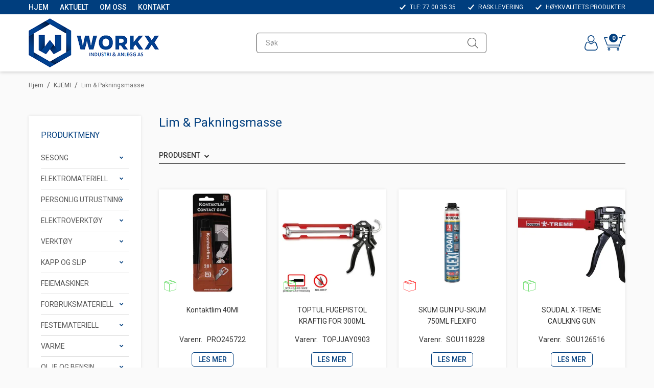

--- FILE ---
content_type: text/html; charset=utf-8
request_url: https://www.workx.no/kjemi/lim-pakningsmasse
body_size: 57021
content:

<!DOCTYPE html>
<html lang="no">
<head>
    <script async type="text/javascript" src="/js/es-module-shims.js?v=19.12.4"></script>
<script type="importmap">{
    "imports": {
        "@floating-ui/core": "/node_modules/@floating-ui/core/dist/floating-ui.core.esm.min.js",
        "@floating-ui/dom": "/node_modules/@floating-ui/dom/dist/floating-ui.dom.esm.min.js",
        "@popperjs/core": "/node_modules/@popperjs/core/lib/index.js",
        "@ungap/custom-elements": "/node_modules/@ungap/custom-elements/index.js",
        "bootstrap/js/src/collapse": "/node_modules/bootstrap/js/src/collapse.js",
        "bootstrap/js/src/dropdown": "/node_modules/bootstrap/js/src/dropdown.js",
        "bootstrap/js/src/popover": "/node_modules/bootstrap/js/src/popover.js",
        "bootstrap/js/src/tab": "/node_modules/bootstrap/js/src/tab.js",
        "bootstrap/js/src/tooltip": "/node_modules/bootstrap/js/src/tooltip.js",
        "gridjs": "/node_modules/gridjs/dist/gridjs.module.js",
        "i18next": "/node_modules/i18next/dist/esm/i18next.js",
        "i18next-resources-to-backend": "/node_modules/i18next-resources-to-backend/dist/esm/index.js",
        "lit-html": "/node_modules/lit-html/lit-html.js",
        "lit-html/directives/live": "/node_modules/lit-html/directives/live.js",
        "lit-html/directives/ref": "/node_modules/lit-html/directives/ref.js",
        "lit-html/directives/repeat": "/node_modules/lit-html/directives/repeat.js",
        "lit-html/directives/unsafe-html": "/node_modules/lit-html/directives/unsafe-html.js",
        "qr-scanner": "/node_modules/qr-scanner/qr-scanner.min.js"
    },
    "scopes": {}
}</script>
<script type="text/javascript">(function(w){w.currencyFormat={"s":"NOK","d":2,"ds":",","gs":" ","p":2,"ex":1.000000000000000000};w.globalSettings={"enableResponsiveFeatures":true,"showBuyFeedbackPopup":false,"enableMPEF":true,"enableFrontEndEditing":false,"language":3,"CountryCode":"NO","showShoppingHistory":false,"showConfirmUserDetailsPopup":false,"showFreeShipingOfferPopup":true,"freeShippingMessageSettings":null,"activeCurrencyCode":"NOK","siteCurrencyCode":"NOK","version":"19.12.4","locale":"nb-NO","twoLetterLocale":"nb","twoLetterLocaleFallBacks":["nb","nn","no","en"],"displayPricesIncludingVat":false};w.searchUrl="/sok?s=";w.TopFormText={"cookiePolicy":"Cookie Policy","privacyPolicy":"personvernerklæring","understand":"Jeg forstår","toggleSubMenu":"Åpne/lukke undermeny","changedAgreementsMessage":"Policy er endret. Ved å bruke våre tjenester godtar du endringene i","intialAgreementsMessage":"Ved å bruke våre tjenester godtar du","readItCarefully":"Please read it carefully.","and":"og","bySubscribingYouAgree":"Ved å melde deg på nyhetsbrev godtar du vår","subscribeToNewsletter":"Nyhetsbrevpåmelding, vennligst les vår","newsletters":"Nyhetsbrev","accept":"Jeg aksepterer","decline":"Jeg avslår","newsletterRegisterSuccess":"Du er nå påmeldt nyhetsbrev","newsletterRegisterError":"Du er ikke påmeldt nyhetsbrev","downloadMyPersonalData":"Last ned mine persondata i portabelt format:","formatNotSpecified":"Format er ikke spesifisert","myPersonalData":"mine persondata","personalData":"persondata","downloadPersonalDataError":"En feil oppsto ved nedlasting av persondata","addMeAsNewsletterRecipient":"Legg meg til som nyhetsbrevmottaker, vennligst les vår","yes":"Ja","no":"Nei","select":"Velg...","nameButtonSubscribe":"Abonnere","nameButtonUnsubscribe":"Avslutt abonnement","SubscribeSuccess":"Abonnementet er fullført","UnsubscribeSuccess":"Avmelding fullført","agreementsThirdPartyUsageMsg":"Partnerne våre samler inn opplysninger og bruker informasjonskapsler for måling og personlig tilpasning av annonser.","helpIcon":"Hjelp ikonet","Share_by":"Del med","More_sharing_options":"Flere alternativer for deling","textprivacyPolicy":"Ved å melde deg på vårt nyhetsbrev godtar du vår"};w.isPostBack=function(){return false;};w.BasePageID=1250;w.BaseItemID=0;w.productGroupsRootPageId=373;w.LanguageID=3;window.process = {env: {NODE_ENV: 'production'}};})(window);</script>
<link type="application/rsd+xml" rel="edituri" title="RSD" href="/rsd.ashx?pageId=1250" />
<link rel="canonical" href="https://www.workx.no/kjemi/lim-pakningsmasse" />
<meta property="og:title" content="Lim &amp; Pakningsmasse - WORKX"/>
<meta property="og:url" content="https://www.workx.no/kjemi/lim-pakningsmasse"/>
<meta property="og:type" content="website"/>

<link href='//fonts.googleapis.com/css?family=Roboto:100,300,400,400italic,500,700,700italic' rel='stylesheet' type='text/css'>
    <script type="text/javascript">document.cookie='resolution='+Math.max(screen.width,screen.height)+("devicePixelRatio" in window ? ","+devicePixelRatio : ",1")+'; path=/';</script>
    <title>Lim &amp; Pakningsmasse - WORKX</title>
    <meta name="Author" content="WORKX - Industri & Anlegg" />
    <meta http-equiv="content-type" content="text/html; charset=utf-8" />
    <meta content="" name="description" />
    <link rel="shortcut icon" type="image/vnd.microsoft.icon" href="/theme/img/favicon.ico" />
    <!-- Root variable, used to define root in javascripts -->
    <script type="text/javascript">var R = '/';</script>
    <meta name="viewport" content="initial-scale=1,width=device-width">
    <!-- Global javascripts -->
    <script type="text/javascript" src="/js/global.js"></script>
    <!-- Required resources (Usually scripts required by a control) -->
    <script type="text/javascript" src="/js/pubsub.min.js?v=19.12.4"></script><!--[if lt IE 9]><script type="text/javascript" src="/js/jquery-1.11.3.min.js"></script><script type="text/javascript" src="/js/jquery-migrate-1.2.1.min.js"></script><![endif]--><!--[if gte IE 9]><!--><script type="text/javascript" src="/js/jquery-2.1.4.min.js?v=19.12.4"></script><!--<![endif]--><script type="text/javascript">jQuery.noConflict();</script><script type="text/javascript" src="/js/unorm.min.js?v=19.12.4"></script><script type="text/javascript" src="/js/underscore-min.js?v=19.12.4"></script><script type="text/javascript" src="/js/jquery.plugins.min.js?v=19.12.4"></script><script src="/js/fancybox-3/jquery.fancybox.min.js?v=19.12.4" type="text/javascript"></script><link href="/js/fancybox-3/jquery.fancybox.min.css?v=19.12.4" rel="stylesheet" type="text/css"><script src="/js/jquery.easing-1.3.pack.js?v=19.12.4" type="text/javascript"></script><script src="/js/jquery.mousewheel-3.0.6.pack.js?v=19.12.4" type="text/javascript"></script><link href="/js/flexslider.min.css?v=19.12.4" type="text/css" rel="stylesheet"><script src="/js/jquery.flexslider.min.js?v=19.12.4" type="text/javascript"></script><script src="/js/multilevelmenu2.min.js?v=19.12.4" type="text/javascript"></script><link rel="stylesheet" href="/js/jquery-ui-1.11.4/jquery-ui.min.css?v=19.12.4"><script type="text/javascript" src="/js/jquery-ui-1.11.4/jquery-ui.min.js?v=19.12.4"></script><script type="text/javascript" src="/startup/js/jquery-ui-timepicker-addon.min.js?v=19.12.4"></script><script type="text/javascript" src="/startup/js/jquery.ui.datepicker-no.js?v=19.12.4"></script><script type="text/javascript">jQuery.widget.bridge("jqtooltip", jQuery.ui.tooltip);</script><script src="/js/jquery.easytabs.min.js?v=19.12.4" type="text/javascript"></script><script src="/js/linkimagelist2.min.js?v=19.12.4" type="text/javascript"></script><script type="text/javascript" src="/js/jquery.qtip.min.js?v=19.12.4"></script><script type="text/javascript" src="/js/jquery.validate-1.11.1.min.js?v=19.12.4"></script><script type="text/javascript" src="/js/mosoft.estore.min.js?v=19.12.4"></script><script type="text/javascript" src="/js/require.min.js?v=19.12.4"></script><script type="text/javascript" src="/js/noty/packaged/jquery.noty.packaged.min.js?v=19.12.4"></script><script type="text/javascript" src="/js/jquery.blockUI.min.js?v=19.12.4"></script><script type="text/javascript" src="/js/jquery.twbsPagination.min.js?v=19.12.4"></script><script type="text/javascript" src="/js/main.min.js?v=19.12.4"></script><script src="/js/recaptcha-handler.min.js?v=19.12.4"></script><script src="https://www.google.com/recaptcha/api.js?onload=recaptcha_onload&render=explicit&v=19.12.4" async="" defer=""></script><script src="/js/cms/main.js?v=19.12.4"></script><script src="/js/recaptcha2-invisible.min.js?v=19.12.4"></script><script src="/js/lazysizes/lazysizes.min.js?v=19.12.4" async=""></script><link href="/Parts/Views/Product/ProductList/templates/default.html.css" type="text/css" rel="stylesheet" />
    <!-- CSS -->
    <link rel="stylesheet" href="/js/outdatedbrowser/outdatedbrowser.min.css">
    <link href="/templates/css/font-awesome.min.css" rel="stylesheet" />
    <link href="/theme/css/uni-styles.css?v=25.04.2025" type="text/css" rel="stylesheet" />

    

    <!-- Google Tag Manager -->
    <script>(function(w,d,s,l,i){w[l]=w[l]||[];w[l].push({'gtm.start':
    new Date().getTime(),event:'gtm.js'});var f=d.getElementsByTagName(s)[0],
    j=d.createElement(s),dl=l!='dataLayer'?'&l='+l:'';j.async=true;j.src=
    'https://www.googletagmanager.com/gtm.js?id='+i+dl;f.parentNode.insertBefore(j,f);
    })(window,document,'script','dataLayer','GTM-NGD6VQB');</script>
    <!-- End Google Tag Manager -->


    
</head>
<body id="holder-1250"  class="page-prod-list holder-1250 item-0 anonymous">
    

<!-- Google Tag Manager (noscript) -->
<noscript><iframe src="https://www.googletagmanager.com/ns.html?id=GTM-NGD6VQB"
height="0" width="0" style="display:none;visibility:hidden"></iframe></noscript>
<!-- End Google Tag Manager (noscript) -->
<div id="fb-root"></div>
<script>(function(d, s, id) {
  var js, fjs = d.getElementsByTagName(s)[0];
  if (d.getElementById(id)) return;
  js = d.createElement(s); js.id = id;
  js.src = "//connect.facebook.net/nb_NO/sdk.js#xfbml=1&version=v2.7";
  fjs.parentNode.insertBefore(js, fjs);
}(document, 'script', 'facebook-jssdk'));</script>
<form method="post" action="/kjemi/lim-pakningsmasse" id="Webdoc">
<div class="aspNetHidden">
<input type="hidden" name="__VIEWSTATE" id="__VIEWSTATE" value="mo7JVx7JwFFMPWjPuhKyBc6bkujqSJDvmTzlxGOR1XZjWvU/y9+cEbMTjc5Wwk+pk6WpNZZv4RDhJKUr7L8q0NLIM9DdVz93tMAzzGtKEw/PRAnH/8tc3yNYm20yYhaOth0jR4D0n2u8/r2tASJc+lf+pb3bNeHxvIWOfANx6Ypa4yu9vvMAkGvQTEUApphGofj1okThw6BpOui4WRLvjbj1aj6kx+YkM+YbPGzfmwuWvOlkOaqCfrVO+h7n3VWATuW4F2FlNUAROoF4E5qG4DIu8QolqLI8KFEplTEcJlDCJPJMDEzqSRjMd8Ix/[base64]/OR6e3vqGdq6++cmd4SUPiw6yMzrr/VurIs4vMiiJ0yeTcJqZ5je86oXRXof2VUteOIul/Ko1GC9YiWl4StJmmV42fOJtH5pDOzrVINC2EiHIK6shyceKnxq9BG7FYEQRF3QGAu03Y5wKFINYyId0TToF1tM7lIS1bdEbWH12mYDWrPUN7y9ERX+HAG/Y0eoI1C72cFikP+1lNzoZkAqraH6MxIP9C/1k+iuLWrtpZpQrZ+kk8Cu6efkJvqUEOBsOMmtcK5SS+8fT5vIf0owgyqQhW4SSpsBAiKWTBMKfzHexUcUb9/8DgXpYmbWSYthoelFOAwbXyuZ5+AaaGB6O7aN7XMDw6fOGM5SoL8sz/8oboAtMLuZTXDwuP9OgSB5TlXsSC1drWhlo1LMwrX7T1fMTh/z/j2hk2JwmvJxrD2Q4uZcQoqiziuil9TvgijKOCrEhKDifFX/a6US8wpTZEd7ocXVL6qXleK3H8szBHlTfnBhQcQYhDt6AYNjjJFWci6qZH1zoTlqWcjcDkVI/rSutUW/7CaDBfNcpC+RuQXDcutmu1FvtCiElS2eCHeNgSrNunVCvbeH5Iz6nIQskcVchl8cjBPjJiFbcCyUj5GniGf/Buy93t+LpIzFe7AdGM0G9AWa16CN6/V8W1y8zQ1+HspgE1tTZGtp4Xe6Y0ZwaUiWf+ujgN+9WGvCGkwaDP4d0RuHxIR5VWeF51swF+ffp+fhR0cTDXVdas3VO5EqhXORnotGjTHa/9s2RJFSRc9NDwUYkgl0454X5onlt9aOyaKwVIwAAtX54h9PDVHQg8vDnrWUYH/OxgNsBa7U9r4t+OfsvDATO3bTqmtJMfqy7917GzfuPUmSTB+OmT30YMLmgDxtRLVMJkIvXSeT5bL0OM9VoKbIvTjZ2pkYx/fmHauPj4lpNnLlwD6B7zLLRFqeK2zBYv0l/ekhtO2LgHgEXGcFGc/vaLdX27dA0pUF9eIC+RSkpQUPFN3GcuPbvysOyXkazY0hW+duyJ2JZUgi0Q6CImG57q6L9rl1KHMK8epI9EIKn2s1KoG8SNiDAsLCwpwiuX+HG7jt33oxZSSzlfiXBEBWFByFq9GXwza0SALfLPpxSoa77jphPIK+KNXnaF+SsnAHIac/zVZDVnDtKaewz6wQnYEYCk/[base64]/B1KzbXbM7sv2+EK+r8avcbxGPkjdwEw/oM06bOH0p/UtQAAE0cNpr0/KD1ZFevwodcBTzarb3rJ4fLjlxlusYfc1uJplGjRG25xUxrSwETmwuRNuaZLo5w6cmx5HpHcKNtH81EXzqbmB4rUsc6cNZ9wDL+uDVmSgvrP8nZFzJdviMowQF5eBkdcaNkgSChvt2zOr9ivIMjwnOHD/PY3mJGaUomiY07fM8OQ+zTXw4RY6DVlFtRkKQgS1NtwdHn1FCDBmSVNewgRGy+i3Pzbiwtme1L4NQjUBRZK9GeiWb84UfFvqLzVpMFt8fXKzXzdlhCgq2FNxsnxBLUi0Et+T/8TuYWTZhvx1tutbNmUOhYJu+lDNyFKQKSMWw7Zm07xizLBvUesjVjE3g7j+c59p9zDFuixBMxvu7pBKQmCJXJQDw5PTvEAoyD+kAlI9EbwjBGSJWQccNHFxPS0l11yvlCT6B6gc+ZXOb4brkL2WqPlxIa/pmlG4lWpguimkUHE6JYTmrAsuHtV/5m8XKKz9aawsguN2Bl+688uaVy+pp427N/5Vve3DYODuNxgUuJ1clrKsaxJut9NtJ0Ayy1OTTrGHM5aEzy0krotGpLf4MrTEVDg4CR0tau1gSrZ60iWTBRxIB4HsAjgIHBg8URaOqlJAKOSBA1FmCBqtDHN/3qtvwG6d7JBdH1juKf0EyautQvDMp0uZ5VZkAwnJRHpLe9d/0f9wfFv2jdVcT4AMyPsgeskYf9I1jjcIbspbMg5+QQIBsCQPm5Lv9IAUQzmJCQjrmXKuyGTZkGCq7SwqNX44WeMPRmxMrhTULYbuRGuXYxwVRtDh6DLk/Zaa20sd2Uxp8LZmxrhHmRHjxPWdpOJzjg+5qomqMfTiyXfK7fwpERjIG1hPg3bpzDSkyi6vjFzG37w3/Ao/Y6/ZeCpyeVdDjYmZb9jFeM1VgXjKmS2xbYkLUTUMy5hW04/2Btc/tvZdpcAaa/nBJqABznjDInkxgrZEWrFnASzi4LuOcpQTjPR/8dIP0crm1Ptuqr0AsQcsVRMJeVbSWxb3trjzhXbWr6LXatdpRfjGJAvvBHOHaOQx45LEQOTdNfElItlyx5IO1tw9gEFCZOTOcknxXD0ehIvU7MPs2g2F8emDxlm9zopYNpeYO7QEMzJYHN8FrVJcU2N8DOP6dEGfKJY/dmFlZJ+MoBp+SzzLHCByrQHVwjdhI0x/g2Zl1Enm8fm4H4nMZ/HZMIy8ZKXR0d1zi9SI4oI2kuRBHEijQ6ivDxushx6gc+PDO2r+X+vws/viNJ6oB2ACao938vNvk41bECSWnE0Jjv3hrXMX9iaXOoEESFGGEncZt8rM4CKA7SrKvtp0ZgIniMs+t46tGO6qj8rqsXxbYzKDW9vbygzUq88J7ESyWR8HCrWbEILUmyJYECzVPaAo1P1aUxIBxzJXeYO6C7HndEed3cTjDJo1Nb+KgTjWPEaDVWtQymQmw/wZdv0Hk31ADcDRGkWduYUN1g/WnP6f2h69BswNbv3XU2ueRPmrMXXvfTZRzfANoC5u2N4xovzmfHR8Gn2b/dLALj+X4a2CEHfu+pBWawKrbXsBYU3G2uz/E2KxMnxUX+Z+qo7MZ8MtT7guhTPXN1P0ZrjWgj77Z8t+mfSHO/mbW/94Sa8W3lf7sIBn4v5DfGQZYI5AxPYwpMqHsgQHKggwmkPejnNhXh4mfiM8ZCcVZPWem8O6FlbaHC2okFLz2QZ06ladXYNZHJC/n3OKc5oCQF5Z3fHXgPuLaT7c9aVeS+k5cNfEM5hzHffgyhPH4ZyDfmPkDqszT4GAelsBTgBnqtWf5oHQhgNMqPTgHIVwnKNEt/CU22v1LeNppmaZNIvEw3SDma4C+LGAkpD18B5S6XbfmGn+9dO9oncQimzgkqxogq45uwm3sRF6McrWG8VVust3OKZd20O39hgb3ZattnlzgV0ksI801Pb3dwybJWL1vlj82/YTCuiHMp/HQ9EFBo8KzJHjaTW+rLQ4eevLlbs8ks6HzhazP6DK4x5UzD626IuuKucinNKHNkGrvyo4fAPBVd7uApsCXdONpE7Z05cOm/QiOUk5gjvyV+11E2jFO4cNJDsvK/6EH+9gCNQxqGoQfjb3UGBdczziajFgSpFHQcNW+Eecb2WPzbVYssDRomPXrfg971XOnYf9z+mVm+9hDYzyS/bEWhFX3uZSSK5a7bmuvu/xpdL+Sn1MVAwLh/m4VNbRUvkOepIRz/GNAzjKUtBzLkMt/qhVczFMasoGVOGCbqPnnOrVJ21w0zRjpqij5fzkq5klKywhtnE9pb60MamQz3lvQ1COzA/sv0k5neMcM+W1gJxxNMT3zrRtfLG5ZKYbmtt8rYY09G4J0UEE8XFtN3OvTxsrBr7zSiKZ+18R7bTefjr2ZCbavXy3GDnxippFcdOTL3Co9ktWfJnFXSKMwAEYorRlEoVralEFp8ff+0eV55ZcTs0XcxFz12hFy1s481strmqc86vtTv8Z8qi0f/FCIWHXNieuWyFTCoGZq/ZUoloX0V2KkO71Qpspki9bVymer449B0CIWTyuONX08OOgwyc9rHz7BkcCtYPMcl7Tgs6zLrcPtRIrOUXEbkxk3oigeDPwY/lcx94NLjRNFKbw/V1FGOyDUdCA6zEWZG2ICfN/acsW/kG6fmRnxGY3Vb/HJUjkDu4co3rMW49/vnid6R/5z9F1+O9sP8PzcZaOQj7YsbpgGReWV1rnCW/Ebn3hVtOQ27aBCkzAULxfZHI5oCTVNU9Yh5G1Oecw/3yq5aNCHMMtcTLb9FZAq2l9g18w==" />
</div>

<script type="text/javascript">
//<![CDATA[
var theForm = document.forms['Webdoc'];
if (!theForm) {
    theForm = document.Webdoc;
}
function __doPostBack(eventTarget, eventArgument) {
    if (!theForm.onsubmit || (theForm.onsubmit() != false)) {
        theForm.__EVENTTARGET.value = eventTarget;
        theForm.__EVENTARGUMENT.value = eventArgument;
        theForm.submit();
    }
}
//]]>
</script>


<script src="/WebResource.axd?d=pynGkmcFUV13He1Qd6_TZAkw-YJWvgofCc4BR8-MVKPDU5N9k5cgWROPW6RTuqJJLqVBWQ2&amp;t=638901608248157332" type="text/javascript"></script>


    

    <div id="root">
        
        <header id="header-desktop" class="site-header site-header-desktop js-site-header hidden-xs hidden-sm" data-scroll-threshold="181" data-original-height="181">
            
                <div class="site-header-desktop__top-line">
                    <div class="container">
                        <div class="site-header-desktop__top-line-inner-container flex flex-between flex-item-center">
                            

    <div class="ProductMenu Menu site-horizontal-menu products-menu-desktop Expandable">
        <ul class="MiddleBox Level-1 clearfix">
                <li class="Item-1 Page NoToggle">


        

        <a href="/" class="Name" >Hjem</a>
        
    </li>
    <li class="Item-2 Page NoToggle">


        

        <a href="/aktuelt" class="Name" >Aktuelt</a>
        
    </li>
    <li class="Item-3 Page Expandable">


            <a href="#" class="Toggle"  aria-label="&#197;pne/lukke undermeny"></a>
        

        <a href="/om-oss" class="Name" >Om oss</a>
        
            <ul class="Level-2 clearfix">
                    <li class="Item-1 Page NoToggle">


        

        <a href="/kontakter" class="Name" >Kontakter</a>
        
    </li>

            </ul>
    </li>
    <li class="Item-4 Page NoToggle">


        

        <a href="/kontakt" class="Name" >Kontakt</a>
        
    </li>

        </ul>
    </div>

                            
                                <div class="site-header-desktop__why-buy site-why-buy"><ul>
<li>TLF: 77 00 35 35</li>
<li>RASK LEVERING</li>
<li>H&Oslash;YKVALITETS PRODUKTER</li>
</ul></div>
                            
                        </div>
                    </div>
                </div>
            
            <div class="site-header-desktop__middle-line">
                <div class="container">
                    <div class="site-header-desktop__middle-line-inner-container flex flex-between flex-item-center">
                        <div class="site-header-desktop__left-pane flex flex-item-center">
                            <a class="site-header-desktop__logo" href="/" title="WORKX">
                                <img src="/theme/img/site-logo.png" alt="WORKX" title="WORKX" class="site-header-desktop__logo-img img-responsive"/>
                            </a>
                        </div>
                        



<div class="smart-search" id="SmartSearch_SmartSearch">
    <input inputmode="search" class="smart-search__input form-control js-typeahead" type="text" placeholder="S&#248;k" value="" autocomplete="off" aria-label="S&#248;k" />
    <button class="smart-search__btn" title="S&#248;k" tabindex="-1"><i class="fa fa-search"></i></button>
</div>


                        <div class="site-header-desktop__right-pane flex flex-item-center flex-item-center">
                            <div class="flex">
                                
    <div class="profile-quick-menu" id="MyPageMenu">

        <a class="profile-quick-menu__btn" onclick="return false;" href="javascript:void(0);"><em class="profile-quick-menu__un-user un-user"></em><span>Min side</span><em class="profile-quick-menu__un-chevron-down un-chevron-down"></em></a>
        <ul class="profile-quick-menu__dropdown clearfix">

                <li class="Item-1 Page NoToggle">


        

        <a href="/min-side/registrering-profil" class="Name" >Registrering</a>
        
    </li>


                    <li>
                        <a href="/login?ret=%2fkjemi%2flim-pakningsmasse"><em class="fa fa-lock"></em> Logg inn</a>
                    </li>


        </ul>

        <script type="text/javascript">(function ($, vars) {
    var vars = {"ControlID":"MyPageMenu","Expandable":false};
    $(function () {

        var classes = {
            menu:                'profile-quick-menu',
            menuActive:          'profile-quick-menu_active',

            btn:                 'profile-quick-menu__btn',

            dropdown:            'profile-quick-menu__dropdown',

            chevronDown:         'profile-quick-menu__un-chevron-down',
            chevronDownActive:   'profile-quick-menu__un-chevron-down_active',
        };

        $('#' + vars.ControlID)
            .on('click', '.' + classes.btn, function (e) {
                e.preventDefault();
                $TargetProfileQuickMenu = $(e.target).closest('.' + classes.menu);
                $TargetProfileQuickMenu
                    .find('.' + classes.dropdown)
                        .slideToggle('fast')
                        .end()
                    .toggleClass(classes.menuActive)
                    .find('.' + classes.chevronDown)
                        .toggleClass(classes.chevronDownActive);
            });
    });
})(jQuery);</script>

    </div>

                                

<div class="SiteCartPanel LeftIconAlign" id="newSiteCart_SiteCartMainPanel">

            <div class="LoginRegisterPanel">
                <a href="/login?ret=%2fkjemi%2flim-pakningsmasse" class="LoginLink">Logg inn</a>
                <a href="/min-side/registrering-profil?ret=%2fkjemi%2flim-pakningsmasse" class="RegisterLink">Registrer deg</a>
            </div>

        <a href="/handlekurv" class="ShowCartLink js-show-cart-link">

            <div class="SiteCartIcon"></div>

            <div class="ShoppingListPanel empty">

                    <span class="ShowCartTxt NotEmptyCart">Vis handlekurv</span>
                    <span class="ShowCartTxt EmptyCart">Handlekurven er tom</span>

                <span class="ProdCount">0</span>

                                                    <div class="TotalPriceContainer">
                        <span class="TotalPriceText">Total sum:</span>
                        <span class="TotalPrice notranslate">kr 0,00</span>
                            <span class="TotalPriceVat">Eks. MVA</span>
                    </div>
            </div>
        </a>


        <div class="PopupContainer hidden js-site-cart-popup"></div>

    <input type="hidden" class="js-refreshHash" value="" />
    

    
    
    
</div>

                            </div>
                        </div>
                    </div>
                </div>
            </div>
        </header>

        
        <header id="header-mobile" class="site-header site-header-mobile js-site-header hidden-md hidden-lg" data-scroll-threshold="56" data-original-height="56">
            <div class="container-fluid">
                <div class="site-header-mobile__inner-container flex flex-between flex-item-center">
                    <div class="site-header-mobile__left-pane flex flex-self-stretch">
                        <button class="site-header-mobile__toggle-underheader-btn site-header-mobile__toggle-underheader-btn_menu js-toggle-underheader-btn" type="button" data-toggle="collapse" href="#collapsableUnderheader" aria-expanded="false" aria-controls="collapsableUnderheader"></button>
                        <button class="site-header-mobile__toggle-underheader-btn site-header-mobile__toggle-underheader-btn_search js-toggle-underheader-btn" type="button" data-toggle="collapse" href="#collapsableUnderheader" aria-expanded="false" aria-controls="collapsableUnderheader"></button>
                    </div>

                    <div class="site-header-mobile__middle-pane flex flex-center">
                        <a class="site-header-mobile__logo" href="/" title="WORKX">
                            <img src="/theme/img/site-logo.png" alt="WORKX" title="WORKX" class="site-header-mobile__logo-img img-responsive"/>
                        </a>
                    </div>

                    <div class="site-header-mobile__right-pane flex flex-right flex-self-stretch">
                        
    <div class="profile-quick-menu" id="MyPageMenu2">

        <a class="profile-quick-menu__btn" onclick="return false;" href="javascript:void(0);"><em class="profile-quick-menu__un-user un-user"></em><span>Min side</span><em class="profile-quick-menu__un-chevron-down un-chevron-down"></em></a>
        <ul class="profile-quick-menu__dropdown clearfix">

                <li class="Item-1 Page NoToggle">


        

        <a href="/min-side/registrering-profil" class="Name" >Registrering</a>
        
    </li>


                    <li>
                        <a href="/login?ret=%2fkjemi%2flim-pakningsmasse"><em class="fa fa-lock"></em> Logg inn</a>
                    </li>


        </ul>

        <script type="text/javascript">(function ($, vars) {
    var vars = {"ControlID":"MyPageMenu2","Expandable":false};
    $(function () {

        var classes = {
            menu:                'profile-quick-menu',
            menuActive:          'profile-quick-menu_active',

            btn:                 'profile-quick-menu__btn',

            dropdown:            'profile-quick-menu__dropdown',

            chevronDown:         'profile-quick-menu__un-chevron-down',
            chevronDownActive:   'profile-quick-menu__un-chevron-down_active',
        };

        $('#' + vars.ControlID)
            .on('click', '.' + classes.btn, function (e) {
                e.preventDefault();
                $TargetProfileQuickMenu = $(e.target).closest('.' + classes.menu);
                $TargetProfileQuickMenu
                    .find('.' + classes.dropdown)
                        .slideToggle('fast')
                        .end()
                    .toggleClass(classes.menuActive)
                    .find('.' + classes.chevronDown)
                        .toggleClass(classes.chevronDownActive);
            });
    });
})(jQuery);</script>

    </div>

                        

<div class="SiteCartPanel LeftIconAlign" id="SiteCart2_SiteCartMainPanel">


        <a href="/handlekurv" class="ShowCartLink js-show-cart-link">

            <div class="SiteCartIcon"></div>

            <div class="ShoppingListPanel empty">

                    <span class="ShowCartTxt NotEmptyCart">Vis handlekurv</span>
                    <span class="ShowCartTxt EmptyCart">Handlekurven er tom</span>

                <span class="ProdCount">0</span>

                                                    <div class="TotalPriceContainer">
                        <span class="TotalPriceText">Total sum:</span>
                        <span class="TotalPrice notranslate">kr 0,00</span>
                            <span class="TotalPriceVat">Eks. MVA</span>
                    </div>
            </div>
        </a>



    <input type="hidden" class="js-refreshHash" value="" />
    

    
    
    
</div>

                    </div>
                </div>
            </div>
        </header>

        
        <div class="site-underheader">
            <div class="site-underheader__compensator"></div>
            <div class="site-underheader__container hidden-md hidden-lg collapse js-site-underheader-container" id="collapsableUnderheader">
                <div class="container-fluid">
                    

<div id="SearchMob_search" class="SearchMob site-search">
    <input type="search" class="SearchMob__input site-search__input js-SearchMob-input" id="SearchMob_input" placeholder="S&#248;k" autocomplete="section-search" aria-label="S&#248;k" />
    <button type="button" class="SearchMob__btn site-search__btn js-SearchMob-btn" id="SearchMob_btn" title="Find" tabindex="-1"></button>
</div>


                    

    <div class="ProductMenu2 Menu products-menu-mobile Expandable">
        <ul class="MiddleBox Level-1 clearfix">
                <li class="Item-1 Page Expandable">


            <a href="#" class="Toggle"  aria-label="&#197;pne/lukke undermeny"></a>
        

        <a href="/?PageID=19141" class="Name" >SESONG</a>
        
            <ul class="Level-2 clearfix">
                    <li class="Item-1 Page NoToggle">


        

        <a href="/?PageID=19250" class="Name" >SOMMER</a>
        
    </li>
    <li class="Item-2 Page NoToggle">


        

        <a href="/sesong/vinter" class="Name" >VINTER</a>
        
    </li>

            </ul>
    </li>
    <li class="Item-2 Page Expandable">


            <a href="#" class="Toggle"  aria-label="&#197;pne/lukke undermeny"></a>
        

        <a href="/?PageID=18557" class="Name" >ELEKTROMATERIELL</a>
        
            <ul class="Level-2 clearfix">
                    <li class="Item-1 Page NoToggle">


        

        <a href="/?PageID=19280" class="Name" >MULTIMETER OG FLUKER</a>
        
    </li>
    <li class="Item-2 Page NoToggle">


        

        <a href="/?PageID=18678" class="Name" >BATTERILADERE OG BOOSTERE</a>
        
    </li>
    <li class="Item-3 Page NoToggle">


        

        <a href="/?PageID=18723" class="Name" >INVERTERE OG OMFORMERE</a>
        
    </li>
    <li class="Item-4 Page Expandable">


            <a href="#" class="Toggle"  aria-label="&#197;pne/lukke undermeny"></a>
        

        <a href="/elektromateriell/kabel" class="Name" >KABEL</a>
        
            <ul class="Level-3 clearfix">
                    <li class="Item-1 Page NoToggle">


        

        <a href="/?PageID=19409" class="Name" >HELE SPOLER</a>
        
    </li>
    <li class="Item-2 Page NoToggle">


        

        <a href="/?PageID=19410" class="Name" >KABEL METERVIS</a>
        
    </li>
    <li class="Item-3 Page NoToggle">


        

        <a href="/?PageID=19477" class="Name" >KOMPLETT KABEL MED KONTAKT</a>
        
    </li>

            </ul>
    </li>
    <li class="Item-5 Page NoToggle">


        

        <a href="/elektromateriell/kabelsko-og-kontakter" class="Name" >KABELSKO OG KONTAKTER</a>
        
    </li>
    <li class="Item-6 Page NoToggle">


        

        <a href="/elektromateriell/diverse-koblingsmateriell" class="Name" >DIVERSE KOBLINGSMATERIELL</a>
        
    </li>
    <li class="Item-7 Page NoToggle">


        

        <a href="/elektromateriell/aggregat" class="Name" >AGGREGAT</a>
        
    </li>
    <li class="Item-8 Page NoToggle">


        

        <a href="/elektromateriell/kabeltrommel-og-ledning" class="Name" >KABELTROMMEL OG LEDNING</a>
        
    </li>
    <li class="Item-9 Page Expandable">


            <a href="#" class="Toggle"  aria-label="&#197;pne/lukke undermeny"></a>
        

        <a href="/elektromateriell/batterier" class="Name" >BATTERIER</a>
        
            <ul class="Level-3 clearfix">
                    <li class="Item-1 Page NoToggle">


        

        <a href="/elektromateriell/batterier/tilbehor" class="Name" >TILBEH&#216;R</a>
        
    </li>
    <li class="Item-2 Page Expandable">


            <a href="#" class="Toggle"  aria-label="&#197;pne/lukke undermeny"></a>
        

        <a href="/elektromateriell/batterier/batterier" class="Name" >BATTERIER</a>
        
            <ul class="Level-4 clearfix">
                    <li class="Item-1 Page NoToggle">


        

        <a href="/?PageID=28534" class="Name" >HUSHOLDNINGSBATTERIER</a>
        
    </li>
    <li class="Item-2 Page NoToggle">


        

        <a href="/elektromateriell/batterier/batterier/fritidsbatterier" class="Name" >FRITIDSBATTERIER</a>
        
    </li>
    <li class="Item-3 Page NoToggle">


        

        <a href="/elektromateriell/batterier/batterier/startbatterier" class="Name" >STARTBATTERIER</a>
        
    </li>
    <li class="Item-4 Page NoToggle">


        

        <a href="/elektromateriell/batterier/batterier/mc-batterier" class="Name" >MC BATTERIER</a>
        
    </li>

            </ul>
    </li>

            </ul>
    </li>

            </ul>
    </li>
    <li class="Item-3 Page Expandable">


            <a href="#" class="Toggle"  aria-label="&#197;pne/lukke undermeny"></a>
        

        <a href="/personlig-utrustning" class="Name" >PERSONLIG UTRUSTNING</a>
        
            <ul class="Level-2 clearfix">
                    <li class="Item-1 Page NoToggle">


        

        <a href="/?PageID=22389" class="Name" >MAT OG DRIKKE BEHOLDERE</a>
        
    </li>
    <li class="Item-2 Page Expandable">


            <a href="#" class="Toggle"  aria-label="&#197;pne/lukke undermeny"></a>
        

        <a href="/personlig-utrustning/arbeidstoy" class="Name" >ARBEIDST&#216;Y</a>
        
            <ul class="Level-3 clearfix">
                    <li class="Item-1 Page Expandable">


            <a href="#" class="Toggle"  aria-label="&#197;pne/lukke undermeny"></a>
        

        <a href="/personlig-utrustning/arbeidstoy/synlighetsklaer" class="Name" >SYNLIGHETSKL&#198;R</a>
        
            <ul class="Level-4 clearfix">
                    <li class="Item-1 Page NoToggle">


        

        <a href="/personlig-utrustning/arbeidstoy/synlighetsklaer/skjorter-og-gensere" class="Name" >SKJORTER OG GENSERE</a>
        
    </li>
    <li class="Item-2 Page NoToggle">


        

        <a href="/personlig-utrustning/arbeidstoy/synlighetsklaer/jakker" class="Name" >JAKKER</a>
        
    </li>
    <li class="Item-3 Page NoToggle">


        

        <a href="/personlig-utrustning/arbeidstoy/synlighetsklaer/bukser" class="Name" >BUKSER</a>
        
    </li>
    <li class="Item-4 Page NoToggle">


        

        <a href="/personlig-utrustning/arbeidstoy/synlighetsklaer/vester" class="Name" >VESTER</a>
        
    </li>
    <li class="Item-5 Page NoToggle">


        

        <a href="/personlig-utrustning/arbeidstoy/synlighetsklaer/kjeledresser" class="Name" >KJELEDRESSER</a>
        
    </li>

            </ul>
    </li>
    <li class="Item-2 Page Expandable">


            <a href="#" class="Toggle"  aria-label="&#197;pne/lukke undermeny"></a>
        

        <a href="/personlig-utrustning/arbeidstoy/vind/kulde" class="Name" >VIND/KULDE</a>
        
            <ul class="Level-4 clearfix">
                    <li class="Item-1 Page NoToggle">


        

        <a href="/personlig-utrustning/arbeidstoy/vind/kulde/jakker" class="Name" >JAKKER</a>
        
    </li>
    <li class="Item-2 Page NoToggle">


        

        <a href="/personlig-utrustning/arbeidstoy/vind/kulde/bukser" class="Name" >BUKSER</a>
        
    </li>
    <li class="Item-3 Page NoToggle">


        

        <a href="/personlig-utrustning/arbeidstoy/vind/kulde/kjeledresser" class="Name" >KJELEDRESSER</a>
        
    </li>

            </ul>
    </li>
    <li class="Item-3 Page Expandable">


            <a href="#" class="Toggle"  aria-label="&#197;pne/lukke undermeny"></a>
        

        <a href="/personlig-utrustning/arbeidstoy/regntoy" class="Name" >REGNT&#216;Y</a>
        
            <ul class="Level-4 clearfix">
                    <li class="Item-1 Page NoToggle">


        

        <a href="/personlig-utrustning/arbeidstoy/regntoy/jakker" class="Name" >JAKKER</a>
        
    </li>
    <li class="Item-2 Page NoToggle">


        

        <a href="/personlig-utrustning/arbeidstoy/regntoy/bukser" class="Name" >BUKSER</a>
        
    </li>
    <li class="Item-3 Page NoToggle">


        

        <a href="/personlig-utrustning/arbeidstoy/regntoy-2" class="Name" >REGNSETT</a>
        
    </li>

            </ul>
    </li>
    <li class="Item-4 Page NoToggle">


        

        <a href="/personlig-utrustning/arbeidstoy/flammehemmende" class="Name" >FLAMMEHEMMENDE</a>
        
    </li>
    <li class="Item-5 Page Expandable">


            <a href="#" class="Toggle"  aria-label="&#197;pne/lukke undermeny"></a>
        

        <a href="/personlig-utrustning/arbeidstoy/haandverk-industri-og-service" class="Name" >H&#197;NDVERK, INDUSTRI OG SERVICE</a>
        
            <ul class="Level-4 clearfix">
                    <li class="Item-1 Page NoToggle">


        

        <a href="/personlig-utrustning/arbeidstoy/haandverk-industri-og-service/haandverksbukser" class="Name" >H&#197;NDVERKSBUKSER</a>
        
    </li>
    <li class="Item-2 Page NoToggle">


        

        <a href="/personlig-utrustning/arbeidstoy/haandverk-industri-og-service/industri-servicebukser" class="Name" >INDUSTRI &amp; SERVICEBUKSER</a>
        
    </li>
    <li class="Item-3 Page NoToggle">


        

        <a href="/personlig-utrustning/arbeidstoy/haandverk-industri-og-service/jakker" class="Name" >JAKKER</a>
        
    </li>
    <li class="Item-4 Page NoToggle">


        

        <a href="/personlig-utrustning/arbeidstoy/haandverk-industri-og-service/kjeledresser" class="Name" >KJELEDRESSER</a>
        
    </li>
    <li class="Item-5 Page NoToggle">


        

        <a href="/personlig-utrustning/arbeidstoy/haandverk-industri-og-service/annet" class="Name" >ANNET</a>
        
    </li>

            </ul>
    </li>
    <li class="Item-6 Page Expandable">


            <a href="#" class="Toggle"  aria-label="&#197;pne/lukke undermeny"></a>
        

        <a href="/personlig-utrustning/arbeidstoy/skjorte-genser-og-hettejakke" class="Name" >SKJORTE, GENSER OG HETTEJAKKE</a>
        
            <ul class="Level-4 clearfix">
                    <li class="Item-1 Page NoToggle">


        

        <a href="/personlig-utrustning/arbeidstoy/skjorte-genser-og-hettejakke/skjorter" class="Name" >SKJORTER</a>
        
    </li>
    <li class="Item-2 Page NoToggle">


        

        <a href="/personlig-utrustning/arbeidstoy/skjorte-genser-og-hettejakke/gensere" class="Name" >GENSERE</a>
        
    </li>
    <li class="Item-3 Page NoToggle">


        

        <a href="/personlig-utrustning/arbeidstoy/skjorte-genser-og-hettejakke/jakke/hettejakker" class="Name" >JAKKE/HETTEJAKKER</a>
        
    </li>

            </ul>
    </li>
    <li class="Item-7 Page Expandable">


            <a href="#" class="Toggle"  aria-label="&#197;pne/lukke undermeny"></a>
        

        <a href="/personlig-utrustning/arbeidstoy/mellomplagg-og-undertoy" class="Name" >MELLOMPLAGG OG UNDERT&#216;Y</a>
        
            <ul class="Level-4 clearfix">
                    <li class="Item-1 Page NoToggle">


        

        <a href="/personlig-utrustning/arbeidstoy/mellomplagg-og-undertoy/fleece" class="Name" >FLEECE</a>
        
    </li>
    <li class="Item-2 Page NoToggle">


        

        <a href="/personlig-utrustning/arbeidstoy/mellomplagg-og-undertoy/overdel" class="Name" >OVERDEL</a>
        
    </li>
    <li class="Item-3 Page NoToggle">


        

        <a href="/personlig-utrustning/arbeidstoy/mellomplagg-og-undertoy/stillongs" class="Name" >STILLONGS</a>
        
    </li>
    <li class="Item-4 Page NoToggle">


        

        <a href="/personlig-utrustning/arbeidstoy/mellomplagg-og-undertoy/sokker" class="Name" >SOKKER</a>
        
    </li>

            </ul>
    </li>
    <li class="Item-8 Page NoToggle">


        

        <a href="/personlig-utrustning/arbeidstoy/shorts" class="Name" >SHORTS</a>
        
    </li>
    <li class="Item-9 Page NoToggle">


        

        <a href="/personlig-utrustning/arbeidstoy/hodeplagg" class="Name" >HODEPLAGG</a>
        
    </li>
    <li class="Item-10 Page NoToggle">


        

        <a href="/personlig-utrustning/arbeidstoy/tilbehor" class="Name" >TILBEH&#216;R</a>
        
    </li>

            </ul>
    </li>
    <li class="Item-3 Page Expandable">


            <a href="#" class="Toggle"  aria-label="&#197;pne/lukke undermeny"></a>
        

        <a href="/personlig-utrustning/sko" class="Name" >SKO</a>
        
            <ul class="Level-3 clearfix">
                    <li class="Item-1 Page NoToggle">


        

        <a href="/?PageID=23316" class="Name" >GUMMI ST&#216;VLER</a>
        
    </li>
    <li class="Item-2 Page NoToggle">


        

        <a href="/personlig-utrustning/sko/lav-sko" class="Name" >LAV SKO</a>
        
    </li>
    <li class="Item-3 Page NoToggle">


        

        <a href="/personlig-utrustning/sko/halvhoy-sko" class="Name" >HALVH&#216;Y SKO</a>
        
    </li>
    <li class="Item-4 Page NoToggle">


        

        <a href="/personlig-utrustning/sko/hoy-sko" class="Name" >H&#216;Y SKO</a>
        
    </li>
    <li class="Item-5 Page NoToggle">


        

        <a href="/personlig-utrustning/sko/sandal/klogg" class="Name" >SANDAL/KLOGG</a>
        
    </li>
    <li class="Item-6 Page NoToggle">


        

        <a href="/personlig-utrustning/sko/sko-uten-vern" class="Name" >SKO UTEN VERN</a>
        
    </li>
    <li class="Item-7 Page NoToggle">


        

        <a href="/personlig-utrustning/sko/tilbehor" class="Name" >TILBEH&#216;R</a>
        
    </li>

            </ul>
    </li>
    <li class="Item-4 Page Expandable">


            <a href="#" class="Toggle"  aria-label="&#197;pne/lukke undermeny"></a>
        

        <a href="/personlig-utrustning/hansker" class="Name" >HANSKER</a>
        
            <ul class="Level-3 clearfix">
                    <li class="Item-1 Page NoToggle">


        

        <a href="/personlig-utrustning/hansker/kjemibeskyttelse" class="Name" >KJEMIBESKYTTELSE</a>
        
    </li>
    <li class="Item-2 Page NoToggle">


        

        <a href="/personlig-utrustning/hansker/montering" class="Name" >MONTERING</a>
        
    </li>
    <li class="Item-3 Page NoToggle">


        

        <a href="/personlig-utrustning/hansker/arbeidshanske" class="Name" >ARBEIDSHANSKE</a>
        
    </li>
    <li class="Item-4 Page NoToggle">


        

        <a href="/personlig-utrustning/hansker/vinter" class="Name" >VINTER</a>
        
    </li>
    <li class="Item-5 Page NoToggle">


        

        <a href="/personlig-utrustning/hansker/fiskeri" class="Name" >FISKERI</a>
        
    </li>
    <li class="Item-6 Page NoToggle">


        

        <a href="/personlig-utrustning/hansker/sveis" class="Name" >SVEIS</a>
        
    </li>

            </ul>
    </li>
    <li class="Item-5 Page Expandable">


            <a href="#" class="Toggle"  aria-label="&#197;pne/lukke undermeny"></a>
        

        <a href="/personlig-utrustning/verneutstyr" class="Name" >VERNEUTSTYR</a>
        
            <ul class="Level-3 clearfix">
                    <li class="Item-1 Page NoToggle">


        

        <a href="/personlig-utrustning/verneutstyr/hygiene-paa-arbeidsplassen" class="Name" >HYGIENE P&#197; ARBEIDSPLASSEN</a>
        
    </li>
    <li class="Item-2 Page Expandable">


            <a href="#" class="Toggle"  aria-label="&#197;pne/lukke undermeny"></a>
        

        <a href="/personlig-utrustning/verneutstyr/aandedrettsvern" class="Name" >&#197;NDEDRETTSVERN</a>
        
            <ul class="Level-4 clearfix">
                    <li class="Item-1 Page NoToggle">


        

        <a href="/personlig-utrustning/verneutstyr/aandedrettsvern/masker" class="Name" >MASKER</a>
        
    </li>
    <li class="Item-2 Page NoToggle">


        

        <a href="/personlig-utrustning/verneutstyr/aandedrettsvern/tilbehor" class="Name" >TILBEH&#216;R</a>
        
    </li>

            </ul>
    </li>
    <li class="Item-3 Page Expandable">


            <a href="#" class="Toggle"  aria-label="&#197;pne/lukke undermeny"></a>
        

        <a href="/personlig-utrustning/verneutstyr/horselvern" class="Name" >H&#216;RSELVERN</a>
        
            <ul class="Level-4 clearfix">
                    <li class="Item-1 Page NoToggle">


        

        <a href="/personlig-utrustning/verneutstyr/horselvern/elektroniske-horselvern" class="Name" >ELEKTRONISKE H&#216;RSELVERN</a>
        
    </li>
    <li class="Item-2 Page NoToggle">


        

        <a href="/personlig-utrustning/verneutstyr/horselvern/passive-horselvern" class="Name" >PASSIVE H&#216;RSELVERN</a>
        
    </li>
    <li class="Item-3 Page NoToggle">


        

        <a href="/personlig-utrustning/verneutstyr/horselvern/orepropper" class="Name" >&#216;REPROPPER</a>
        
    </li>
    <li class="Item-4 Page NoToggle">


        

        <a href="/personlig-utrustning/verneutstyr/horselvern/tilbehor" class="Name" >TILBEH&#216;R</a>
        
    </li>

            </ul>
    </li>
    <li class="Item-4 Page NoToggle">


        

        <a href="/personlig-utrustning/verneutstyr/oye-/ansiktsvern" class="Name" >&#216;YE-/ANSIKTSVERN</a>
        
    </li>
    <li class="Item-5 Page Expandable">


            <a href="#" class="Toggle"  aria-label="&#197;pne/lukke undermeny"></a>
        

        <a href="/personlig-utrustning/verneutstyr/hjelmer" class="Name" >HJELMER</a>
        
            <ul class="Level-4 clearfix">
                    <li class="Item-1 Page NoToggle">


        

        <a href="/personlig-utrustning/verneutstyr/hjelmer/hjelmer-1" class="Name" >HJELMER</a>
        
    </li>
    <li class="Item-2 Page NoToggle">


        

        <a href="/personlig-utrustning/verneutstyr/hjelmer/tilbehor" class="Name" >TILBEH&#216;R</a>
        
    </li>

            </ul>
    </li>
    <li class="Item-6 Page NoToggle">


        

        <a href="/personlig-utrustning/verneutstyr/vernebekledning" class="Name" >VERNEBEKLEDNING</a>
        
    </li>

            </ul>
    </li>
    <li class="Item-6 Page NoToggle">


        

        <a href="/personlig-utrustning/forstehjelp" class="Name" >F&#216;RSTEHJELP</a>
        
    </li>
    <li class="Item-7 Page Expandable">


            <a href="#" class="Toggle"  aria-label="&#197;pne/lukke undermeny"></a>
        

        <a href="/personlig-utrustning/fallsikring" class="Name" >FALLSIKRING</a>
        
            <ul class="Level-3 clearfix">
                    <li class="Item-1 Page NoToggle">


        

        <a href="/personlig-utrustning/fallsikring/fallsikringspakke" class="Name" >FALLSIKRINGSPAKKE</a>
        
    </li>
    <li class="Item-2 Page NoToggle">


        

        <a href="/personlig-utrustning/fallsikring/seletoy" class="Name" >SELET&#216;Y</a>
        
    </li>
    <li class="Item-3 Page NoToggle">


        

        <a href="/personlig-utrustning/fallsikring/liner" class="Name" >LINER</a>
        
    </li>
    <li class="Item-4 Page NoToggle">


        

        <a href="/personlig-utrustning/fallsikring/blokker" class="Name" >BLOKKER</a>
        
    </li>

            </ul>
    </li>
    <li class="Item-8 Page NoToggle">


        

        <a href="/personlig-utrustning/redningsvester-og-flyteplagg" class="Name" >REDNINGSVESTER OG FLYTEPLAGG</a>
        
    </li>

            </ul>
    </li>
    <li class="Item-4 Page Expandable">


            <a href="#" class="Toggle"  aria-label="&#197;pne/lukke undermeny"></a>
        

        <a href="/elektroverktoy" class="Name" >ELEKTROVERKT&#216;Y</a>
        
            <ul class="Level-2 clearfix">
                    <li class="Item-1 Page NoToggle">


        

        <a href="/?PageID=20684" class="Name" >BEARBEIDING AV TREVERK</a>
        
    </li>
    <li class="Item-2 Page NoToggle">


        

        <a href="/elektroverktoy/batteri-og-ladere" class="Name" >BATTERI OG LADERE</a>
        
    </li>
    <li class="Item-3 Page NoToggle">


        

        <a href="/elektroverktoy/tilbehor-1" class="Name" >TILBEH&#216;R</a>
        
    </li>
    <li class="Item-4 Page NoToggle">


        

        <a href="/elektroverktoy/vinkelsliper" class="Name" >VINKELSLIPER</a>
        
    </li>
    <li class="Item-5 Page NoToggle">


        

        <a href="/elektroverktoy/muttertrekker" class="Name" >MUTTERTREKKER</a>
        
    </li>
    <li class="Item-6 Page Expandable">


            <a href="#" class="Toggle"  aria-label="&#197;pne/lukke undermeny"></a>
        

        <a href="/elektroverktoy/tilbehor" class="Name" >TILBEH&#216;R</a>
        
            <ul class="Level-3 clearfix">
                    <li class="Item-1 Page NoToggle">


        

        <a href="/elektroverktoy/tilbehor/bord" class="Name" >BORD</a>
        
    </li>

            </ul>
    </li>
    <li class="Item-7 Page NoToggle">


        

        <a href="/elektroverktoy/borhammer" class="Name" >BORHAMMER</a>
        
    </li>
    <li class="Item-8 Page NoToggle">


        

        <a href="/elektroverktoy/slagskrutrekker" class="Name" >SLAGSKRUTREKKER</a>
        
    </li>
    <li class="Item-9 Page NoToggle">


        

        <a href="/elektroverktoy/borskrutrekker" class="Name" >BORSKRUTREKKER</a>
        
    </li>
    <li class="Item-10 Page NoToggle">


        

        <a href="/elektroverktoy/sirkelsag" class="Name" >SIRKELSAG</a>
        
    </li>
    <li class="Item-11 Page NoToggle">


        

        <a href="/elektroverktoy/stikksag" class="Name" >STIKKSAG</a>
        
    </li>
    <li class="Item-12 Page NoToggle">


        

        <a href="/elektroverktoy/slagbor" class="Name" >SLAGBOR</a>
        
    </li>
    <li class="Item-13 Page NoToggle">


        

        <a href="/elektroverktoy/spikerpistol" class="Name" >SPIKERPISTOL</a>
        
    </li>
    <li class="Item-14 Page NoToggle">


        

        <a href="/elektroverktoy/fettpresse" class="Name" >FETTPRESSE</a>
        
    </li>
    <li class="Item-15 Page NoToggle">


        

        <a href="/elektroverktoy/kombihammer" class="Name" >KOMBIHAMMER</a>
        
    </li>
    <li class="Item-16 Page NoToggle">


        

        <a href="/elektroverktoy/slipemaskiner" class="Name" >SLIPEMASKINER</a>
        
    </li>
    <li class="Item-17 Page NoToggle">


        

        <a href="/elektroverktoy/kapp-og-gjering-sag" class="Name" >KAPP OG GJERING SAG</a>
        
    </li>
    <li class="Item-18 Page NoToggle">


        

        <a href="/elektroverktoy/stovsuger" class="Name" >ST&#216;VSUGER</a>
        
    </li>
    <li class="Item-19 Page NoToggle">


        

        <a href="/elektroverktoy/fugepistol" class="Name" >FUGEPISTOL</a>
        
    </li>
    <li class="Item-20 Page NoToggle">


        

        <a href="/elektroverktoy/bajonettsag" class="Name" >BAJONETTSAG</a>
        
    </li>
    <li class="Item-21 Page NoToggle">


        

        <a href="/elektroverktoy/varmluft-/-blaase-pistol" class="Name" >VARMLUFT / BL&#197;SE PISTOL</a>
        
    </li>
    <li class="Item-22 Page NoToggle">


        

        <a href="/elektroverktoy/ovrig" class="Name" >&#216;VRIG</a>
        
    </li>
    <li class="Item-23 Page NoToggle">


        

        <a href="/elektroverktoy/radio-/-hoytaler" class="Name" >RADIO / H&#216;YTALER</a>
        
    </li>
    <li class="Item-24 Page NoToggle">


        

        <a href="/elektroverktoy/dykksag" class="Name" >DYKKSAG</a>
        
    </li>
    <li class="Item-25 Page NoToggle">


        

        <a href="/elektroverktoy/multiverktoy" class="Name" >MULTIVERKT&#216;Y</a>
        
    </li>
    <li class="Item-26 Page Expandable">


            <a href="#" class="Toggle"  aria-label="&#197;pne/lukke undermeny"></a>
        

        <a href="/elektroverktoy/oppbevaringslosninger" class="Name" >OPPBEVARINGSL&#216;SNINGER</a>
        
            <ul class="Level-3 clearfix">
                    <li class="Item-1 Page NoToggle">


        

        <a href="/elektroverktoy/oppbevaringslosninger/packout" class="Name" >PACKOUT</a>
        
    </li>

            </ul>
    </li>
    <li class="Item-27 Page NoToggle">


        

        <a href="/elektroverktoy/bearbeiding-av-metall" class="Name" >BEARBEIDING AV METALL</a>
        
    </li>
    <li class="Item-28 Page NoToggle">


        

        <a href="/elektroverktoy/maaleverktoy-og-laser" class="Name" >M&#197;LEVERKT&#216;Y OG LASER</a>
        
    </li>

            </ul>
    </li>
    <li class="Item-5 Page Expandable">


            <a href="#" class="Toggle"  aria-label="&#197;pne/lukke undermeny"></a>
        

        <a href="/verktoy-1" class="Name" >VERKT&#216;Y</a>
        
            <ul class="Level-2 clearfix">
                    <li class="Item-1 Page Expandable">


            <a href="#" class="Toggle"  aria-label="&#197;pne/lukke undermeny"></a>
        

        <a href="/verktoy/tilbehor-til-elektroverktoy" class="Name" >TILBEH&#216;R TIL ELEKTROVERKT&#216;Y</a>
        
            <ul class="Level-3 clearfix">
                    <li class="Item-1 Page Expandable">


            <a href="#" class="Toggle"  aria-label="&#197;pne/lukke undermeny"></a>
        

        <a href="/verktoy/tilbehor-til-elektroverktoy/sagblad" class="Name" >SAGBLAD</a>
        
            <ul class="Level-4 clearfix">
                    <li class="Item-1 Page NoToggle">


        

        <a href="/?PageID=22331" class="Name" >B&#197;NDSAGBLAD</a>
        
    </li>
    <li class="Item-2 Page NoToggle">


        

        <a href="/?PageID=22339" class="Name" >BAUFILBLAD</a>
        
    </li>
    <li class="Item-3 Page NoToggle">


        

        <a href="/?PageID=22354" class="Name" >BLAD FOR MULTIKUTTER</a>
        
    </li>
    <li class="Item-4 Page NoToggle">


        

        <a href="/?PageID=6788" class="Name" >STIKKSAGBLAD</a>
        
    </li>
    <li class="Item-5 Page NoToggle">


        

        <a href="/?PageID=6790" class="Name" >BAJONETTSAGBLAD</a>
        
    </li>

            </ul>
    </li>
    <li class="Item-2 Page Expandable">


            <a href="#" class="Toggle"  aria-label="&#197;pne/lukke undermeny"></a>
        

        <a href="/verktoy/tilbehor-til-elektroverktoy/bor-og-bortilbehor" class="Name" >BOR OG BORTILBEH&#216;R</a>
        
            <ul class="Level-4 clearfix">
                    <li class="Item-1 Page NoToggle">


        

        <a href="/verktoy/tilbehor-til-elektroverktoy/bor-og-bortilbehor/bor-metall" class="Name" >BOR METALL</a>
        
    </li>
    <li class="Item-2 Page NoToggle">


        

        <a href="/?PageID=5709" class="Name" >BOR BETONG</a>
        
    </li>
    <li class="Item-3 Page NoToggle">


        

        <a href="/?PageID=8382" class="Name" >BOR TRE</a>
        
    </li>

            </ul>
    </li>
    <li class="Item-3 Page Expandable">


            <a href="#" class="Toggle"  aria-label="&#197;pne/lukke undermeny"></a>
        

        <a href="/verktoy/tilbehor-til-elektroverktoy/hullsag-og-tilbehor" class="Name" >HULLSAG OG TILBEH&#216;R</a>
        
            <ul class="Level-4 clearfix">
                    <li class="Item-1 Page NoToggle">


        

        <a href="/verktoy/tilbehor-til-elektroverktoy/hullsag-og-tilbehor/hullsag" class="Name" >HULLSAG</a>
        
    </li>
    <li class="Item-2 Page NoToggle">


        

        <a href="/verktoy/tilbehor-til-elektroverktoy/hullsag-og-tilbehor/holdere" class="Name" >HOLDERE</a>
        
    </li>

            </ul>
    </li>
    <li class="Item-4 Page NoToggle">


        

        <a href="/?PageID=3228" class="Name" >BITS OG BITSHOLDERE</a>
        
    </li>
    <li class="Item-5 Page NoToggle">


        

        <a href="/?PageID=9812" class="Name" >MEISLER</a>
        
    </li>

            </ul>
    </li>
    <li class="Item-2 Page NoToggle">


        

        <a href="/verktoy/verktoyvesker" class="Name" >VERKT&#216;YVESKER</a>
        
    </li>
    <li class="Item-3 Page Expandable">


            <a href="#" class="Toggle"  aria-label="&#197;pne/lukke undermeny"></a>
        

        <a href="/verktoy/pipeverktoy" class="Name" >PIPEVERKT&#216;Y</a>
        
            <ul class="Level-3 clearfix">
                    <li class="Item-1 Page NoToggle">


        

        <a href="/verktoy/pipeverktoy/skraller" class="Name" >SKRALLER</a>
        
    </li>
    <li class="Item-2 Page NoToggle">


        

        <a href="/verktoy/pipeverktoy/leddhaandtak" class="Name" >LEDDH&#197;NDTAK</a>
        
    </li>
    <li class="Item-3 Page NoToggle">


        

        <a href="/?PageID=11346" class="Name" >FORLENGERE</a>
        
    </li>
    <li class="Item-4 Page Expandable">


            <a href="#" class="Toggle"  aria-label="&#197;pne/lukke undermeny"></a>
        

        <a href="/verktoy/pipeverktoy/piper-og-forlengere" class="Name" >PIPER OG FORLENGERE</a>
        
            <ul class="Level-4 clearfix">
                    <li class="Item-1 Page Expandable">


            <a href="#" class="Toggle"  aria-label="&#197;pne/lukke undermeny"></a>
        

        <a href="/verktoy/pipeverktoy/piper-og-forlengere/piper" class="Name" >PIPER</a>
        
            <ul class="Level-5 clearfix">
                    <li class="Item-1 Page NoToggle">


        

        <a href="/verktoy/pipeverktoy/piper-og-forlengere/piper/1/4" class="Name" >1/4&quot;</a>
        
    </li>
    <li class="Item-2 Page NoToggle">


        

        <a href="/verktoy/pipeverktoy/piper-og-forlengere/piper/1/2" class="Name" >1/2&quot;</a>
        
    </li>
    <li class="Item-3 Page NoToggle">


        

        <a href="/verktoy/pipeverktoy/piper-og-forlengere/piper/3/4" class="Name" >3/4&quot;</a>
        
    </li>
    <li class="Item-4 Page NoToggle">


        

        <a href="/verktoy/pipeverktoy/piper-og-forlengere/piper/3/8" class="Name" >3/8&quot;</a>
        
    </li>
    <li class="Item-5 Page NoToggle">


        

        <a href="/?PageID=20125" class="Name" >1&quot;</a>
        
    </li>

            </ul>
    </li>
    <li class="Item-2 Page NoToggle">


        

        <a href="/?PageID=9599" class="Name" >FORLENGERE</a>
        
    </li>
    <li class="Item-3 Page NoToggle">


        

        <a href="/?PageID=9598" class="Name" >OVERGANGER</a>
        
    </li>
    <li class="Item-4 Page NoToggle">


        

        <a href="/verktoy/pipeverktoy/piper-og-forlengere/kraftpiper" class="Name" >KRAFTPIPER</a>
        
    </li>

            </ul>
    </li>
    <li class="Item-5 Page NoToggle">


        

        <a href="/verktoy/pipeverktoy/ovrig" class="Name" >&#216;VRIG</a>
        
    </li>

            </ul>
    </li>
    <li class="Item-4 Page Expandable">


            <a href="#" class="Toggle"  aria-label="&#197;pne/lukke undermeny"></a>
        

        <a href="/verktoy/momentverktoy" class="Name" >MOMENTVERKT&#216;Y</a>
        
            <ul class="Level-3 clearfix">
                    <li class="Item-1 Page NoToggle">


        

        <a href="/verktoy/momentverktoy/momentstaver" class="Name" >MOMENTSTAVER</a>
        
    </li>
    <li class="Item-2 Page NoToggle">


        

        <a href="/?PageID=9794" class="Name" >MOMENTN&#216;KLER</a>
        
    </li>

            </ul>
    </li>
    <li class="Item-5 Page NoToggle">


        

        <a href="/?PageID=3764" class="Name" >GJENGEVERKT&#216;Y</a>
        
    </li>
    <li class="Item-6 Page Expandable">


            <a href="#" class="Toggle"  aria-label="&#197;pne/lukke undermeny"></a>
        

        <a href="/verktoy/tenger" class="Name" >TENGER</a>
        
            <ul class="Level-3 clearfix">
                    <li class="Item-1 Page NoToggle">


        

        <a href="/verktoy/tenger/avbitere" class="Name" >AVBITERE</a>
        
    </li>
    <li class="Item-2 Page NoToggle">


        

        <a href="/verktoy/tenger/avisolering-og-demontering" class="Name" >AVISOLERING OG DEMONTERING</a>
        
    </li>
    <li class="Item-3 Page NoToggle">


        

        <a href="/verktoy/tenger/gripetenger" class="Name" >GRIPETENGER</a>
        
    </li>
    <li class="Item-4 Page NoToggle">


        

        <a href="/verktoy/tenger/kombinasjonstenger" class="Name" >KOMBINASJONSTENGER</a>
        
    </li>
    <li class="Item-5 Page NoToggle">


        

        <a href="/verktoy/tenger/vannpumpetenger" class="Name" >VANNPUMPETENGER</a>
        
    </li>
    <li class="Item-6 Page NoToggle">


        

        <a href="/verktoy/tenger/naglerverktoy" class="Name" >NAGLERVERKT&#216;Y</a>
        
    </li>
    <li class="Item-7 Page NoToggle">


        

        <a href="/verktoy/tenger/spor-/laase/seegeringstenger" class="Name" >SPOR-/L&#197;SE/SEEGERINGSTENGER</a>
        
    </li>
    <li class="Item-8 Page NoToggle">


        

        <a href="/?PageID=3763" class="Name" >R&#216;RTENGER</a>
        
    </li>
    <li class="Item-9 Page NoToggle">


        

        <a href="/?PageID=9805" class="Name" >SPISSTENGER</a>
        
    </li>

            </ul>
    </li>
    <li class="Item-7 Page Expandable">


            <a href="#" class="Toggle"  aria-label="&#197;pne/lukke undermeny"></a>
        

        <a href="/verktoy/nokler" class="Name" >N&#216;KLER</a>
        
            <ul class="Level-3 clearfix">
                    <li class="Item-1 Page Expandable">


            <a href="#" class="Toggle"  aria-label="&#197;pne/lukke undermeny"></a>
        

        <a href="/?PageID=3185" class="Name" >KOMBINASJONSN&#216;KLER</a>
        
            <ul class="Level-4 clearfix">
                    <li class="Item-1 Page NoToggle">


        

        <a href="/?PageID=20102" class="Name" >KOMBINASJONSN&#216;KLER TOMMER</a>
        
    </li>
    <li class="Item-2 Page NoToggle">


        

        <a href="/verktoy/nokler/kombinasjonsnokler/kombinasjonsnokler-metrisk" class="Name" >KOMBINASJONSN&#216;KLER METRISK</a>
        
    </li>

            </ul>
    </li>
    <li class="Item-2 Page NoToggle">


        

        <a href="/verktoy/nokler/sekskantnokler" class="Name" >SEKSKANTN&#216;KLER</a>
        
    </li>
    <li class="Item-3 Page NoToggle">


        

        <a href="/verktoy/nokler/skiftenokler" class="Name" >SKIFTEN&#216;KLER</a>
        
    </li>
    <li class="Item-4 Page Expandable">


            <a href="#" class="Toggle"  aria-label="&#197;pne/lukke undermeny"></a>
        

        <a href="/verktoy/nokler/slagnokler" class="Name" >SLAGN&#216;KLER</a>
        
            <ul class="Level-4 clearfix">
                    <li class="Item-1 Page NoToggle">


        

        <a href="/?PageID=20066" class="Name" >SLAGN&#216;KKLER TOPTUL</a>
        
    </li>

            </ul>
    </li>
    <li class="Item-5 Page NoToggle">


        

        <a href="/verktoy/nokler/skrallenokler" class="Name" >SKRALLEN&#216;KLER</a>
        
    </li>
    <li class="Item-6 Page NoToggle">


        

        <a href="/verktoy/nokler/ringnokler" class="Name" >RINGN&#216;KLER</a>
        
    </li>
    <li class="Item-7 Page NoToggle">


        

        <a href="/verktoy/nokler/pipenokler" class="Name" >LEDDN&#216;KLER</a>
        
    </li>

            </ul>
    </li>
    <li class="Item-8 Page NoToggle">


        

        <a href="/verktoy/skrutrekkere" class="Name" >SKRUTREKKERE</a>
        
    </li>
    <li class="Item-9 Page NoToggle">


        

        <a href="/verktoy/hammer/slegge" class="Name" >HAMMER/SLEGGE</a>
        
    </li>
    <li class="Item-10 Page Expandable">


            <a href="#" class="Toggle"  aria-label="&#197;pne/lukke undermeny"></a>
        

        <a href="/verktoy/auto" class="Name" >AUTO</a>
        
            <ul class="Level-3 clearfix">
                    <li class="Item-1 Page NoToggle">


        

        <a href="/verktoy/auto/oljefilterverktoy" class="Name" >OLJEFILTERVERKT&#216;Y</a>
        
    </li>
    <li class="Item-2 Page NoToggle">


        

        <a href="/?PageID=9817" class="Name" >AVTREKKERE</a>
        
    </li>

            </ul>
    </li>
    <li class="Item-11 Page NoToggle">


        

        <a href="/verktoy/tvinger-og-skrustikker" class="Name" >TVINGER OG SKRUSTIKKER</a>
        
    </li>
    <li class="Item-12 Page Expandable">


            <a href="#" class="Toggle"  aria-label="&#197;pne/lukke undermeny"></a>
        

        <a href="/verktoy/maaling-og-inspeksjon" class="Name" >M&#197;LING OG INSPEKSJON</a>
        
            <ul class="Level-3 clearfix">
                    <li class="Item-1 Page NoToggle">


        

        <a href="/?PageID=3765" class="Name" >VATERE</a>
        
    </li>
    <li class="Item-2 Page NoToggle">


        

        <a href="/?PageID=3766" class="Name" >M&#197;LEB&#197;ND</a>
        
    </li>
    <li class="Item-3 Page NoToggle">


        

        <a href="/?PageID=6621" class="Name" >VINKLER</a>
        
    </li>
    <li class="Item-4 Page NoToggle">


        

        <a href="/?PageID=9131" class="Name" >TOMME/METERSTOKK</a>
        
    </li>
    <li class="Item-5 Page NoToggle">


        

        <a href="/verktoy/maaling-og-inspeksjon/maalehjul" class="Name" >M&#197;LEHJUL</a>
        
    </li>

            </ul>
    </li>
    <li class="Item-13 Page Expandable">


            <a href="#" class="Toggle"  aria-label="&#197;pne/lukke undermeny"></a>
        

        <a href="/verktoy/sag-kniv-og-saks" class="Name" >SAG, KNIV OG SAKS</a>
        
            <ul class="Level-3 clearfix">
                    <li class="Item-1 Page NoToggle">


        

        <a href="/verktoy/sag-kniv-og-saks/saks" class="Name" >SAKS</a>
        
    </li>
    <li class="Item-2 Page NoToggle">


        

        <a href="/verktoy/sag-kniv-og-saks/kniv" class="Name" >KNIV</a>
        
    </li>
    <li class="Item-3 Page NoToggle">


        

        <a href="/verktoy/sag-kniv-og-saks/sag" class="Name" >SAG</a>
        
    </li>

            </ul>
    </li>
    <li class="Item-14 Page NoToggle">


        

        <a href="/verktoy/filer-og-huggjern" class="Name" >FILER OG HUGGJERN</a>
        
    </li>
    <li class="Item-15 Page NoToggle">


        

        <a href="/?PageID=8374" class="Name" >MEISLER, DOR OG KJ&#216;RNERE</a>
        
    </li>
    <li class="Item-16 Page Expandable">


            <a href="#" class="Toggle"  aria-label="&#197;pne/lukke undermeny"></a>
        

        <a href="/verktoy/brekkjern-og-spett" class="Name" >BREKKJERN OG SPETT</a>
        
            <ul class="Level-3 clearfix">
                    <li class="Item-1 Page NoToggle">


        

        <a href="/verktoy/brekkjern-og-spett/brekkjern" class="Name" >BREKKJERN</a>
        
    </li>
    <li class="Item-2 Page NoToggle">


        

        <a href="/verktoy/brekkjern-og-spett/spett" class="Name" >SPETT</a>
        
    </li>

            </ul>
    </li>
    <li class="Item-17 Page Expandable">


            <a href="#" class="Toggle"  aria-label="&#197;pne/lukke undermeny"></a>
        

        <a href="/verktoy/luftverktoy-1" class="Name" >LUFTVERKT&#216;Y</a>
        
            <ul class="Level-3 clearfix">
                    <li class="Item-1 Page NoToggle">


        

        <a href="/verktoy/luftverktoy/kompressorer" class="Name" >KOMPRESSOR</a>
        
    </li>
    <li class="Item-2 Page NoToggle">


        

        <a href="/verktoy/luftverktoy/tilbehor" class="Name" >TILBEH&#216;R</a>
        
    </li>

            </ul>
    </li>
    <li class="Item-18 Page NoToggle">


        

        <a href="/?PageID=9796" class="Name" >SKRAPER OG SYL</a>
        
    </li>
    <li class="Item-19 Page NoToggle">


        

        <a href="/verktoy/verktoysett" class="Name" >VERKT&#216;YSETT</a>
        
    </li>
    <li class="Item-20 Page Expandable">


            <a href="#" class="Toggle"  aria-label="&#197;pne/lukke undermeny"></a>
        

        <a href="/verktoy/verktoyvogner-og-innredning" class="Name" >VERKT&#216;YVOGNER OG INNREDNING</a>
        
            <ul class="Level-3 clearfix">
                    <li class="Item-1 Page NoToggle">


        

        <a href="/verktoy/verktoyvogner-og-innredning/innlegg-toptul" class="Name" >INNLEGG TOPTUL</a>
        
    </li>

            </ul>
    </li>

            </ul>
    </li>
    <li class="Item-6 Page Expandable">


            <a href="#" class="Toggle"  aria-label="&#197;pne/lukke undermeny"></a>
        

        <a href="/kapp-og-slip" class="Name" >KAPP OG SLIP</a>
        
            <ul class="Level-2 clearfix">
                    <li class="Item-1 Page NoToggle">


        

        <a href="/?PageID=22436" class="Name" >ST&#197;LB&#216;RSTER</a>
        
    </li>
    <li class="Item-2 Page NoToggle">


        

        <a href="/?PageID=22437" class="Name" >POLERING</a>
        
    </li>
    <li class="Item-3 Page Expandable">


            <a href="#" class="Toggle"  aria-label="&#197;pne/lukke undermeny"></a>
        

        <a href="/kapp-og-slip/slipemateriell" class="Name" >SLIPEMATERIELL</a>
        
            <ul class="Level-3 clearfix">
                    <li class="Item-1 Page NoToggle">


        

        <a href="/kapp-og-slip/slipemateriell/slipepapir" class="Name" >SLIPEPAPIR</a>
        
    </li>
    <li class="Item-2 Page NoToggle">


        

        <a href="/?PageID=22433" class="Name" >SLIPEHYLSER</a>
        
    </li>
    <li class="Item-3 Page NoToggle">


        

        <a href="/kapp-og-slip/slipemateriell/slipebaand" class="Name" >SLIPEB&#197;ND</a>
        
    </li>
    <li class="Item-4 Page NoToggle">


        

        <a href="/kapp-og-slip/slipemateriell/borster" class="Name" >HOLDERE OG TILBEH&#216;R</a>
        
    </li>
    <li class="Item-5 Page NoToggle">


        

        <a href="/?PageID=7999" class="Name" >LAMELLER</a>
        
    </li>
    <li class="Item-6 Page NoToggle">


        

        <a href="/?PageID=8000" class="Name" >SKIVER</a>
        
    </li>
    <li class="Item-7 Page NoToggle">


        

        <a href="/kapp-og-slip/slipemateriell/rondeller" class="Name" >RONDELLER</a>
        
    </li>

            </ul>
    </li>
    <li class="Item-4 Page Expandable">


            <a href="#" class="Toggle"  aria-label="&#197;pne/lukke undermeny"></a>
        

        <a href="/kapp-og-slip/kappskiver" class="Name" >KAPPSKIVER</a>
        
            <ul class="Level-3 clearfix">
                    <li class="Item-1 Page NoToggle">


        

        <a href="/?PageID=22435" class="Name" >KAPPSKIVE ST&#197;L</a>
        
    </li>

            </ul>
    </li>
    <li class="Item-5 Page NoToggle">


        

        <a href="/kapp-og-slip/roterende-filer" class="Name" >ROTERENDE FILER</a>
        
    </li>
    <li class="Item-6 Page NoToggle">


        

        <a href="/?PageID=9811" class="Name" >R&#216;R</a>
        
    </li>

            </ul>
    </li>
    <li class="Item-7 Page NoToggle">


        

        <a href="/?PageID=21613" class="Name" >FEIEMASKINER</a>
        
    </li>
    <li class="Item-8 Page Expandable">


            <a href="#" class="Toggle"  aria-label="&#197;pne/lukke undermeny"></a>
        

        <a href="/forbruksmateriell" class="Name" >FORBRUKSMATERIELL</a>
        
            <ul class="Level-2 clearfix">
                    <li class="Item-1 Page NoToggle">


        

        <a href="/?PageID=18495" class="Name" >STRIPS, BUNTEB&#197;ND</a>
        
    </li>
    <li class="Item-2 Page NoToggle">


        

        <a href="/forbruksmateriell/kanner-og-trakter" class="Name" >Kanner og trakter</a>
        
    </li>
    <li class="Item-3 Page NoToggle">


        

        <a href="/forbruksmateriell/papir-og-oljeoppsamling" class="Name" >Papir og oljeoppsamling</a>
        
    </li>
    <li class="Item-4 Page NoToggle">


        

        <a href="/forbruksmateriell/tape" class="Name" >TAPE</a>
        
    </li>
    <li class="Item-5 Page NoToggle">


        

        <a href="/?PageID=14842" class="Name" >TUSJ OG PENN</a>
        
    </li>

            </ul>
    </li>
    <li class="Item-9 Page Expandable">


            <a href="#" class="Toggle"  aria-label="&#197;pne/lukke undermeny"></a>
        

        <a href="/?PageID=3781" class="Name" >FESTEMATERIELL</a>
        
            <ul class="Level-2 clearfix">
                    <li class="Item-1 Page NoToggle">


        

        <a href="/festemateriell/sortiment-kofferter" class="Name" >SORTIMENT KOFFERTER</a>
        
    </li>
    <li class="Item-2 Page NoToggle">


        

        <a href="/festemateriell/klemmer" class="Name" >KLEMMER</a>
        
    </li>
    <li class="Item-3 Page NoToggle">


        

        <a href="/festemateriell/blindnagler" class="Name" >BLINDNAGLER</a>
        
    </li>

            </ul>
    </li>
    <li class="Item-10 Page Expandable">


            <a href="#" class="Toggle"  aria-label="&#197;pne/lukke undermeny"></a>
        

        <a href="/varme" class="Name" >VARME</a>
        
            <ul class="Level-2 clearfix">
                    <li class="Item-1 Page Expandable">


            <a href="#" class="Toggle"  aria-label="&#197;pne/lukke undermeny"></a>
        

        <a href="/rex-nordic" class="Name" >Rex Nordic</a>
        
            <ul class="Level-3 clearfix">
                    <li class="Item-1 Page NoToggle">


        

        <a href="/varme/rex-nordic/varmere" class="Name" >VARMERE</a>
        
    </li>
    <li class="Item-2 Page NoToggle">


        

        <a href="/?PageID=19106" class="Name" >TILBEH&#216;R</a>
        
    </li>

            </ul>
    </li>
    <li class="Item-2 Page NoToggle">


        

        <a href="/varmevifter" class="Name" >VARMEVIFTER</a>
        
    </li>

            </ul>
    </li>
    <li class="Item-11 Page Expandable">


            <a href="#" class="Toggle"  aria-label="&#197;pne/lukke undermeny"></a>
        

        <a href="/olje-og-bensin" class="Name" >OLJE OG BENSIN</a>
        
            <ul class="Level-2 clearfix">
                    <li class="Item-1 Page NoToggle">


        

        <a href="/?PageID=19047" class="Name" >Bensin og Diesel kanner</a>
        
    </li>
    <li class="Item-2 Page NoToggle">


        

        <a href="/olje-og-bensin/mobil" class="Name" >MOBIL</a>
        
    </li>
    <li class="Item-3 Page NoToggle">


        

        <a href="/olje-og-bensin/miljobensin" class="Name" >MILJ&#216;BENSIN</a>
        
    </li>
    <li class="Item-4 Page NoToggle">


        

        <a href="/olje-og-bensin/tilsetning" class="Name" >TILSETNING</a>
        
    </li>

            </ul>
    </li>
    <li class="Item-12 Page Expandable">


            <a href="#" class="Toggle"  aria-label="&#197;pne/lukke undermeny"></a>
        

        <a href="/stiger-og-stillas" class="Name" >STIGER OG STILLAS</a>
        
            <ul class="Level-2 clearfix">
                    <li class="Item-1 Page NoToggle">


        

        <a href="/stiger-og-stillas/trappestiger" class="Name" >TRAPPESTIGER</a>
        
    </li>
    <li class="Item-2 Page NoToggle">


        

        <a href="/stiger-og-stillas/stiger" class="Name" >STIGER</a>
        
    </li>
    <li class="Item-3 Page NoToggle">


        

        <a href="/stiger-og-stillas/stillas" class="Name" >STILLAS</a>
        
    </li>
    <li class="Item-4 Page NoToggle">


        

        <a href="/stiger-og-stillas/bukker" class="Name" >BUKKER</a>
        
    </li>

            </ul>
    </li>
    <li class="Item-13 Page Expandable">


            <a href="#" class="Toggle"  aria-label="&#197;pne/lukke undermeny"></a>
        

        <a href="/hage-og-anleggsredskap" class="Name" >HAGE-OG ANLEGGSREDSKAP</a>
        
            <ul class="Level-2 clearfix">
                    <li class="Item-1 Page NoToggle">


        

        <a href="/?PageID=17057" class="Name" >Slanger og tilbeh&#248;r</a>
        
    </li>
    <li class="Item-2 Page NoToggle">


        

        <a href="/hage-og-anleggsredskap/skuffer-og-spader" class="Name" >SKUFFER OG SPADER</a>
        
    </li>
    <li class="Item-3 Page NoToggle">


        

        <a href="/hage-og-anleggsredskap/krafse/hakke" class="Name" >KRAFSE/HAKKE</a>
        
    </li>
    <li class="Item-4 Page NoToggle">


        

        <a href="/?PageID=5515" class="Name" >&#216;KS</a>
        
    </li>
    <li class="Item-5 Page NoToggle">


        

        <a href="/hage-og-anleggsredskap/rake/rive" class="Name" >RAKE/RIVE</a>
        
    </li>
    <li class="Item-6 Page NoToggle">


        

        <a href="/hage-og-anleggsredskap/koster" class="Name" >KOSTER</a>
        
    </li>
    <li class="Item-7 Page NoToggle">


        

        <a href="/hage-og-anleggsredskap/botter/baljer" class="Name" >B&#216;TTER/BALJER</a>
        
    </li>
    <li class="Item-8 Page NoToggle">


        

        <a href="/hage-og-anleggsredskap/presenninger" class="Name" >PRESENNINGER</a>
        
    </li>
    <li class="Item-9 Page NoToggle">


        

        <a href="/hage-og-anleggsredskap/ovrig" class="Name" >&#216;vrig</a>
        
    </li>

            </ul>
    </li>
    <li class="Item-14 Page Expanded Selected">


            <a href="#" class="Toggle"  aria-label="&#197;pne/lukke undermeny"></a>
        

        <a href="/kjemi" class="Name" >KJEMI</a>
        
            <ul class="Level-2 clearfix">
                    <li class="Item-1 Page NoToggle">


        

        <a href="/kjemi/spylevaeske" class="Name" >SPYLEV&#198;SKE</a>
        
    </li>
    <li class="Item-2 Page Expandable">


            <a href="#" class="Toggle"  aria-label="&#197;pne/lukke undermeny"></a>
        

        <a href="/kjemi/frostvaeske" class="Name" >FROSTV&#198;SKE</a>
        
            <ul class="Level-3 clearfix">
                    <li class="Item-1 Page NoToggle">


        

        <a href="/kjemi/frostvaeske/rod" class="Name" >R&#216;D</a>
        
    </li>
    <li class="Item-2 Page NoToggle">


        

        <a href="/kjemi/frostvaeske/blaa" class="Name" >BL&#197;</a>
        
    </li>
    <li class="Item-3 Page NoToggle">


        

        <a href="/kjemi/frostvaeske/gul" class="Name" >Orange</a>
        
    </li>
    <li class="Item-4 Page NoToggle">


        

        <a href="/kjemi/frostvaeske/g12" class="Name" >G12++</a>
        
    </li>

            </ul>
    </li>
    <li class="Item-3 Page NoToggle">


        

        <a href="/kjemi/adblue" class="Name" >AdBlue&#174;</a>
        
    </li>
    <li class="Item-4 Page Expandable">


            <a href="#" class="Toggle"  aria-label="&#197;pne/lukke undermeny"></a>
        

        <a href="/kjemi/rengjoring-av-kjoretoy" class="Name" >RENGJ&#216;RING AV KJ&#216;RET&#216;Y</a>
        
            <ul class="Level-3 clearfix">
                    <li class="Item-1 Page NoToggle">


        

        <a href="/kjemi/rengjoring-av-kjoretoy/utvendig-vask" class="Name" >UTVENDIG VASK</a>
        
    </li>
    <li class="Item-2 Page NoToggle">


        

        <a href="/kjemi/rengjoring-av-kjoretoy/innvendig-vask" class="Name" >INNVENDIG VASK</a>
        
    </li>
    <li class="Item-3 Page NoToggle">


        

        <a href="/kjemi/rengjoring-av-kjoretoy/ovrig" class="Name" >&#216;VRIG</a>
        
    </li>
    <li class="Item-4 Page NoToggle">


        

        <a href="/kjemi/rengjoring-av-kjoretoy/avfetting" class="Name" >AVFETTING</a>
        
    </li>

            </ul>
    </li>
    <li class="Item-5 Page Expandable">


            <a href="#" class="Toggle"  aria-label="&#197;pne/lukke undermeny"></a>
        

        <a href="/kjemi/pumpekanner-og-kjemipaaleggere" class="Name" >PUMPEKANNER OG KJEMIP&#197;LEGGERE</a>
        
            <ul class="Level-3 clearfix">
                    <li class="Item-1 Page NoToggle">


        

        <a href="/kjemi/pumpekanner-og-kjemipaaleggere/tilbehor-og-reservedeler" class="Name" >TILBEH&#216;R OG RESERVEDELER</a>
        
    </li>

            </ul>
    </li>
    <li class="Item-6 Page NoToggle Selected">


        

        <a href="/kjemi/lim-pakningsmasse" class="Name" >Lim &amp; Pakningsmasse</a>
        
    </li>
    <li class="Item-7 Page NoToggle">


        

        <a href="/kjemi/haandrens-og-wipes" class="Name" >H&#197;NDRENS OG WIPES</a>
        
    </li>
    <li class="Item-8 Page NoToggle">


        

        <a href="/kjemi/fluid-film" class="Name" >FLUID FILM</a>
        
    </li>
    <li class="Item-9 Page NoToggle">


        

        <a href="/kjemi/spray-losemiddel" class="Name" >Spray &amp; l&#248;semiddel</a>
        
    </li>
    <li class="Item-10 Page NoToggle">


        

        <a href="/?PageID=2945" class="Name" >MERKESPRAY OG TILBEH&#216;R</a>
        
    </li>
    <li class="Item-11 Page NoToggle">


        

        <a href="/kjemi/lakk-og-spraymaling" class="Name" >LAKK OG SPRAYMALING</a>
        
    </li>
    <li class="Item-12 Page NoToggle">


        

        <a href="/kjemi/smorefett-og-tilbehor" class="Name" >SM&#216;REFETT OG TILBEH&#216;R</a>
        
    </li>
    <li class="Item-13 Page NoToggle">


        

        <a href="/kjemi/ovrig" class="Name" >&#216;VRIG</a>
        
    </li>

            </ul>
    </li>
    <li class="Item-15 Page Expandable">


            <a href="#" class="Toggle"  aria-label="&#197;pne/lukke undermeny"></a>
        

        <a href="/sveis-og-gass" class="Name" >SVEIS OG GASS</a>
        
            <ul class="Level-2 clearfix">
                    <li class="Item-1 Page Expandable">


            <a href="#" class="Toggle"  aria-label="&#197;pne/lukke undermeny"></a>
        

        <a href="/sveis-og-gass/masker-og-tilbehor" class="Name" >MASKER OG TILBEH&#216;R</a>
        
            <ul class="Level-3 clearfix">
                    <li class="Item-1 Page NoToggle">


        

        <a href="/sveis-og-gass/masker-og-tilbehor/masker" class="Name" >MASKER</a>
        
    </li>
    <li class="Item-2 Page NoToggle">


        

        <a href="/sveis-og-gass/masker-og-tilbehor/glass" class="Name" >GLASS</a>
        
    </li>

            </ul>
    </li>
    <li class="Item-2 Page NoToggle">


        

        <a href="/sveis-og-gass/maskiner" class="Name" >MASKINER</a>
        
    </li>
    <li class="Item-3 Page Expandable">


            <a href="#" class="Toggle"  aria-label="&#197;pne/lukke undermeny"></a>
        

        <a href="/?PageID=14494" class="Name" >TIG UTSTYR</a>
        
            <ul class="Level-3 clearfix">
                    <li class="Item-1 Page NoToggle">


        

        <a href="/sveis-og-gass/tig-utstyr" class="Name" >TIG Forbruksdeler</a>
        
    </li>

            </ul>
    </li>
    <li class="Item-4 Page NoToggle">


        

        <a href="/sveis-og-gass/elektroder/traad" class="Name" >ELEKTRODER/TR&#197;D</a>
        
    </li>
    <li class="Item-5 Page NoToggle">


        

        <a href="/?PageID=3493" class="Name" >TILBEH&#216;R</a>
        
    </li>
    <li class="Item-6 Page NoToggle">


        

        <a href="/?PageID=9822" class="Name" >LODDING</a>
        
    </li>
    <li class="Item-7 Page NoToggle">


        

        <a href="/?PageID=13537" class="Name" >BRENNERE</a>
        
    </li>
    <li class="Item-8 Page NoToggle">


        

        <a href="/?PageID=13521" class="Name" >GASS</a>
        
    </li>

            </ul>
    </li>
    <li class="Item-16 Page Expandable">


            <a href="#" class="Toggle"  aria-label="&#197;pne/lukke undermeny"></a>
        

        <a href="/belysning" class="Name" >BELYSNING</a>
        
            <ul class="Level-2 clearfix">
                    <li class="Item-1 Page NoToggle">


        

        <a href="/belysning/arbeidslys-12-24-v" class="Name" >ARBEIDSLYS 12-24 V</a>
        
    </li>
    <li class="Item-2 Page NoToggle">


        

        <a href="/belysning/arbeidslys-220-v" class="Name" >ARBEIDSLYS 220 V</a>
        
    </li>
    <li class="Item-3 Page NoToggle">


        

        <a href="/belysning/fjernlys-12-24-v" class="Name" >FJERNLYS 12-24 V</a>
        
    </li>
    <li class="Item-4 Page NoToggle">


        

        <a href="/belysning/varsellys" class="Name" >Varsellys</a>
        
    </li>
    <li class="Item-5 Page NoToggle">


        

        <a href="/belysning/oppladbar" class="Name" >OPPLADBAR</a>
        
    </li>
    <li class="Item-6 Page Expandable">


            <a href="#" class="Toggle"  aria-label="&#197;pne/lukke undermeny"></a>
        

        <a href="/belysning/lykter" class="Name" >LYKTER</a>
        
            <ul class="Level-3 clearfix">
                    <li class="Item-1 Page NoToggle">


        

        <a href="/belysning/lykter/hodelykter" class="Name" >HODELYKTER</a>
        
    </li>
    <li class="Item-2 Page NoToggle">


        

        <a href="/belysning/lykter/tilbehor" class="Name" >TILBEH&#216;R</a>
        
    </li>
    <li class="Item-3 Page NoToggle">


        

        <a href="/belysning/lykter/stavlykter" class="Name" >STAVLYKTER</a>
        
    </li>

            </ul>
    </li>
    <li class="Item-7 Page NoToggle">


        

        <a href="/belysning/stativ-og-tilbehor" class="Name" >STATIV OG TILBEH&#216;R</a>
        
    </li>
    <li class="Item-8 Page Expandable">


            <a href="#" class="Toggle"  aria-label="&#197;pne/lukke undermeny"></a>
        

        <a href="/belysning/lyspaerer" class="Name" >LYSP&#198;RER</a>
        
            <ul class="Level-3 clearfix">
                    <li class="Item-1 Page NoToggle">


        

        <a href="/belysning/lyspaerer/12-volt" class="Name" >12 Volt</a>
        
    </li>
    <li class="Item-2 Page NoToggle">


        

        <a href="/belysning/lyspaerer/24-volt" class="Name" >24 Volt</a>
        
    </li>

            </ul>
    </li>

            </ul>
    </li>
    <li class="Item-17 Page Expandable">


            <a href="#" class="Toggle"  aria-label="&#197;pne/lukke undermeny"></a>
        

        <a href="/transport-og-loft" class="Name" >TRANSPORT OG L&#216;FT</a>
        
            <ul class="Level-2 clearfix">
                    <li class="Item-1 Page NoToggle">


        

        <a href="/transport-og-loft/jekker" class="Name" >JEKKER</a>
        
    </li>
    <li class="Item-2 Page Expandable">


            <a href="#" class="Toggle"  aria-label="&#197;pne/lukke undermeny"></a>
        

        <a href="/transport-og-loft/baandstropp-og-rundsling" class="Name" >B&#197;NDSTROPP OG RUNDSLING</a>
        
            <ul class="Level-3 clearfix">
                    <li class="Item-1 Page Expandable">


            <a href="#" class="Toggle"  aria-label="&#197;pne/lukke undermeny"></a>
        

        <a href="/transport-og-loft/baandstropp-og-rundsling/1-meter-1" class="Name" >RUNDSLING</a>
        
            <ul class="Level-4 clearfix">
                    <li class="Item-1 Page Expandable">


            <a href="#" class="Toggle"  aria-label="&#197;pne/lukke undermeny"></a>
        

        <a href="/transport-og-loft/baandstropp-og-rundsling/rundsling/1-tonn" class="Name" >1 TONN</a>
        
            <ul class="Level-5 clearfix">
                    <li class="Item-1 Page NoToggle">


        

        <a href="/transport-og-loft/baandstropp-og-rundsling/rundsling/1-tonn/05/1-meter" class="Name" >0,5/1 METER</a>
        
    </li>
    <li class="Item-2 Page NoToggle">


        

        <a href="/transport-og-loft/baandstropp-og-rundsling/rundsling/1-tonn/1/2-meter" class="Name" >1/2 METER</a>
        
    </li>
    <li class="Item-3 Page NoToggle">


        

        <a href="/transport-og-loft/baandstropp-og-rundsling/rundsling/1-tonn/15/3-meter" class="Name" >1,5/3 METER</a>
        
    </li>
    <li class="Item-4 Page NoToggle">


        

        <a href="/transport-og-loft/baandstropp-og-rundsling/rundsling/1-tonn/2/4-meter" class="Name" >2/4 METER</a>
        
    </li>
    <li class="Item-5 Page NoToggle">


        

        <a href="/transport-og-loft/baandstropp-og-rundsling/rundsling/1-tonn/25/5-meter" class="Name" >2,5/5 METER</a>
        
    </li>
    <li class="Item-6 Page NoToggle">


        

        <a href="/transport-og-loft/baandstropp-og-rundsling/rundsling/1-tonn/3/6-meter" class="Name" >3/6 METER</a>
        
    </li>
    <li class="Item-7 Page NoToggle">


        

        <a href="/transport-og-loft/baandstropp-og-rundsling/rundsling/1-tonn/4/8-meter" class="Name" >4/8 METER</a>
        
    </li>
    <li class="Item-8 Page NoToggle">


        

        <a href="/transport-og-loft/baandstropp-og-rundsling/rundsling/1-tonn/5/10-meter" class="Name" >5/10 METER</a>
        
    </li>
    <li class="Item-9 Page NoToggle">


        

        <a href="/transport-og-loft/baandstropp-og-rundsling/rundsling/1-tonn/6/12-meter" class="Name" >6/12 METER</a>
        
    </li>

            </ul>
    </li>
    <li class="Item-2 Page Expandable">


            <a href="#" class="Toggle"  aria-label="&#197;pne/lukke undermeny"></a>
        

        <a href="/transport-og-loft/baandstropp-og-rundsling/rundsling/2-tonn" class="Name" >2 TONN</a>
        
            <ul class="Level-5 clearfix">
                    <li class="Item-1 Page NoToggle">


        

        <a href="/transport-og-loft/baandstropp-og-rundsling/rundsling/2-tonn/05/1-meter" class="Name" >0,5/1 METER</a>
        
    </li>
    <li class="Item-2 Page NoToggle">


        

        <a href="/transport-og-loft/baandstropp-og-rundsling/rundsling/2-tonn/1/2-meter" class="Name" >1/2 METER</a>
        
    </li>
    <li class="Item-3 Page NoToggle">


        

        <a href="/transport-og-loft/baandstropp-og-rundsling/rundsling/2-tonn/15/3-meter" class="Name" >1,5/3 METER</a>
        
    </li>
    <li class="Item-4 Page NoToggle">


        

        <a href="/transport-og-loft/baandstropp-og-rundsling/rundsling/2-tonn/2/4-meter" class="Name" >2/4 METER</a>
        
    </li>
    <li class="Item-5 Page NoToggle">


        

        <a href="/transport-og-loft/baandstropp-og-rundsling/rundsling/2-tonn/25/5-meter" class="Name" >2,5/5 METER</a>
        
    </li>
    <li class="Item-6 Page NoToggle">


        

        <a href="/transport-og-loft/baandstropp-og-rundsling/rundsling/2-tonn/3/6-meter" class="Name" >3/6 METER</a>
        
    </li>
    <li class="Item-7 Page NoToggle">


        

        <a href="/transport-og-loft/baandstropp-og-rundsling/rundsling/2-tonn/4/8-meter" class="Name" >4/8 METER</a>
        
    </li>
    <li class="Item-8 Page NoToggle">


        

        <a href="/transport-og-loft/baandstropp-og-rundsling/rundsling/2-tonn/5/10-meter" class="Name" >5/10 METER</a>
        
    </li>
    <li class="Item-9 Page NoToggle">


        

        <a href="/transport-og-loft/baandstropp-og-rundsling/rundsling/2-tonn/6/12-meter" class="Name" >6/12 METER</a>
        
    </li>

            </ul>
    </li>
    <li class="Item-3 Page Expandable">


            <a href="#" class="Toggle"  aria-label="&#197;pne/lukke undermeny"></a>
        

        <a href="/transport-og-loft/baandstropp-og-rundsling/rundsling/3-tonn" class="Name" >3 TONN</a>
        
            <ul class="Level-5 clearfix">
                    <li class="Item-1 Page NoToggle">


        

        <a href="/transport-og-loft/baandstropp-og-rundsling/rundsling/3-tonn/05/1-meter" class="Name" >0,5/1 METER</a>
        
    </li>
    <li class="Item-2 Page NoToggle">


        

        <a href="/transport-og-loft/baandstropp-og-rundsling/rundsling/3-tonn/1/2-meter" class="Name" >1/2 METER</a>
        
    </li>
    <li class="Item-3 Page NoToggle">


        

        <a href="/transport-og-loft/baandstropp-og-rundsling/rundsling/3-tonn/2/4-meter" class="Name" >2/4 METER</a>
        
    </li>
    <li class="Item-4 Page NoToggle">


        

        <a href="/transport-og-loft/baandstropp-og-rundsling/rundsling/3-tonn/3/6-meter" class="Name" >3/6 METER</a>
        
    </li>
    <li class="Item-5 Page NoToggle">


        

        <a href="/transport-og-loft/baandstropp-og-rundsling/rundsling/3-tonn/4/8-meter" class="Name" >4/8 METER</a>
        
    </li>
    <li class="Item-6 Page NoToggle">


        

        <a href="/transport-og-loft/baandstropp-og-rundsling/rundsling/3-tonn/5/10-meter" class="Name" >5/10 METER</a>
        
    </li>
    <li class="Item-7 Page NoToggle">


        

        <a href="/transport-og-loft/baandstropp-og-rundsling/rundsling/3-tonn/6/12-meter" class="Name" >6/12 METER</a>
        
    </li>

            </ul>
    </li>
    <li class="Item-4 Page Expandable">


            <a href="#" class="Toggle"  aria-label="&#197;pne/lukke undermeny"></a>
        

        <a href="/transport-og-loft/baandstropp-og-rundsling/rundsling/5-tonn" class="Name" >5 TONN</a>
        
            <ul class="Level-5 clearfix">
                    <li class="Item-1 Page NoToggle">


        

        <a href="/transport-og-loft/baandstropp-og-rundsling/rundsling/5-tonn/05/1-meter" class="Name" >0,5/1 METER</a>
        
    </li>
    <li class="Item-2 Page NoToggle">


        

        <a href="/transport-og-loft/baandstropp-og-rundsling/rundsling/5-tonn/1/2-meter" class="Name" >1/2 METER</a>
        
    </li>
    <li class="Item-3 Page NoToggle">


        

        <a href="/transport-og-loft/baandstropp-og-rundsling/rundsling/5-tonn/15/3-meter" class="Name" >1,5/3 METER</a>
        
    </li>
    <li class="Item-4 Page NoToggle">


        

        <a href="/transport-og-loft/baandstropp-og-rundsling/rundsling/5-tonn/2/4-meter" class="Name" >2/4 METER</a>
        
    </li>
    <li class="Item-5 Page NoToggle">


        

        <a href="/transport-og-loft/baandstropp-og-rundsling/rundsling/5-tonn/25/5-meter" class="Name" >2,5/5 METER</a>
        
    </li>
    <li class="Item-6 Page NoToggle">


        

        <a href="/transport-og-loft/baandstropp-og-rundsling/rundsling/5-tonn/3/6-meter" class="Name" >3/6 METER</a>
        
    </li>
    <li class="Item-7 Page NoToggle">


        

        <a href="/transport-og-loft/baandstropp-og-rundsling/rundsling/5-tonn/4/8-meter" class="Name" >4/8 METER</a>
        
    </li>
    <li class="Item-8 Page NoToggle">


        

        <a href="/transport-og-loft/baandstropp-og-rundsling/rundsling/5-tonn/5/10-meter" class="Name" >5/10 METER</a>
        
    </li>

            </ul>
    </li>

            </ul>
    </li>
    <li class="Item-2 Page Expandable">


            <a href="#" class="Toggle"  aria-label="&#197;pne/lukke undermeny"></a>
        

        <a href="/?PageID=19712" class="Name" >B&#197;NDSTROPPER</a>
        
            <ul class="Level-4 clearfix">
                    <li class="Item-1 Page Expandable">


            <a href="#" class="Toggle"  aria-label="&#197;pne/lukke undermeny"></a>
        

        <a href="/transport-og-loft/baandstropp-og-rundsling/baandstropper/1-tonn" class="Name" >1 TONN</a>
        
            <ul class="Level-5 clearfix">
                    <li class="Item-1 Page NoToggle">


        

        <a href="/transport-og-loft/baandstropp-og-rundsling/baandstropper/1-tonn/1-meter" class="Name" >1 METER</a>
        
    </li>
    <li class="Item-2 Page NoToggle">


        

        <a href="/transport-og-loft/baandstropp-og-rundsling/baandstropper/1-tonn/2-meter" class="Name" >2 METER</a>
        
    </li>
    <li class="Item-3 Page NoToggle">


        

        <a href="/transport-og-loft/baandstropp-og-rundsling/5-meter-1" class="Name" >3 METER</a>
        
    </li>
    <li class="Item-4 Page NoToggle">


        

        <a href="/transport-og-loft/baandstropp-og-rundsling/6-meter-1" class="Name" >4 METER</a>
        
    </li>
    <li class="Item-5 Page NoToggle">


        

        <a href="/?PageID=19861" class="Name" >5 METER</a>
        
    </li>
    <li class="Item-6 Page NoToggle">


        

        <a href="/transport-og-loft/baandstropp-og-rundsling/9-meter" class="Name" >6 METER</a>
        
    </li>
    <li class="Item-7 Page NoToggle">


        

        <a href="/?PageID=19863" class="Name" >8 METER</a>
        
    </li>
    <li class="Item-8 Page NoToggle">


        

        <a href="/?PageID=19862" class="Name" >10 METER</a>
        
    </li>

            </ul>
    </li>
    <li class="Item-2 Page Expandable">


            <a href="#" class="Toggle"  aria-label="&#197;pne/lukke undermeny"></a>
        

        <a href="/transport-og-loft/baandstropp-og-rundsling/baandstropper/2-tonn" class="Name" >2 TONN</a>
        
            <ul class="Level-5 clearfix">
                    <li class="Item-1 Page NoToggle">


        

        <a href="/transport-og-loft/baandstropp-og-rundsling/8-meter-1" class="Name" >0,5 METER</a>
        
    </li>
    <li class="Item-2 Page NoToggle">


        

        <a href="/transport-og-loft/baandstropp-og-rundsling/baandstropper/2-tonn/1-meter" class="Name" >1 METER</a>
        
    </li>
    <li class="Item-3 Page NoToggle">


        

        <a href="/transport-og-loft/baandstropp-og-rundsling/baandstropper/2-tonn/2-meter" class="Name" >2 METER</a>
        
    </li>
    <li class="Item-4 Page NoToggle">


        

        <a href="/transport-og-loft/baandstropp-og-rundsling/7-meter" class="Name" >3 METER</a>
        
    </li>
    <li class="Item-5 Page NoToggle">


        

        <a href="/transport-og-loft/baandstropp-og-rundsling/10-meter-1" class="Name" >4 METER</a>
        
    </li>
    <li class="Item-6 Page NoToggle">


        

        <a href="/?PageID=19882" class="Name" >5 METER</a>
        
    </li>
    <li class="Item-7 Page NoToggle">


        

        <a href="/transport-og-loft/baandstropp-og-rundsling/12-meter" class="Name" >6 METER</a>
        
    </li>
    <li class="Item-8 Page NoToggle">


        

        <a href="/transport-og-loft/baandstropp-og-rundsling/14-meter" class="Name" >8 METER</a>
        
    </li>
    <li class="Item-9 Page NoToggle">


        

        <a href="/transport-og-loft/baandstropp-og-rundsling/16-meter" class="Name" >10 METER</a>
        
    </li>
    <li class="Item-10 Page NoToggle">


        

        <a href="/transport-og-loft/baandstropp-og-rundsling/1-meter-2" class="Name" >12 METER</a>
        
    </li>

            </ul>
    </li>
    <li class="Item-3 Page Expandable">


            <a href="#" class="Toggle"  aria-label="&#197;pne/lukke undermeny"></a>
        

        <a href="/transport-og-loft/baandstropp-og-rundsling/2-meter-1" class="Name" >3 TONN</a>
        
            <ul class="Level-5 clearfix">
                    <li class="Item-1 Page NoToggle">


        

        <a href="/transport-og-loft/baandstropp-og-rundsling/baandstropper/3-tonn/2-meter" class="Name" >2 METER</a>
        
    </li>
    <li class="Item-2 Page NoToggle">


        

        <a href="/transport-og-loft/baandstropp-og-rundsling/baandstropper/3-tonn/3-meter" class="Name" >3 METER</a>
        
    </li>
    <li class="Item-3 Page NoToggle">


        

        <a href="/transport-og-loft/baandstropp-og-rundsling/baandstropper/3-tonn/4-meter" class="Name" >4 METER</a>
        
    </li>
    <li class="Item-4 Page NoToggle">


        

        <a href="/transport-og-loft/baandstropp-og-rundsling/baandstropper/3-tonn/6-meter" class="Name" >6 METER</a>
        
    </li>
    <li class="Item-5 Page NoToggle">


        

        <a href="/transport-og-loft/baandstropp-og-rundsling/baandstropper/3-tonn/8-meter" class="Name" >8 METER</a>
        
    </li>
    <li class="Item-6 Page NoToggle">


        

        <a href="/transport-og-loft/baandstropp-og-rundsling/baandstropper/3-tonn/10-meter" class="Name" >10 METER</a>
        
    </li>

            </ul>
    </li>
    <li class="Item-4 Page Expandable">


            <a href="#" class="Toggle"  aria-label="&#197;pne/lukke undermeny"></a>
        

        <a href="/transport-og-loft/baandstropp-og-rundsling/3-meter-1" class="Name" >5 TONN</a>
        
            <ul class="Level-5 clearfix">
                    <li class="Item-1 Page NoToggle">


        

        <a href="/?PageID=19891" class="Name" >4 METER</a>
        
    </li>
    <li class="Item-2 Page NoToggle">


        

        <a href="/?PageID=19892" class="Name" >6 METER</a>
        
    </li>
    <li class="Item-3 Page NoToggle">


        

        <a href="/transport-og-loft/baandstropp-og-rundsling/baandstropper/5-tonn/3-meter" class="Name" >3 METER</a>
        
    </li>

            </ul>
    </li>

            </ul>
    </li>

            </ul>
    </li>
    <li class="Item-3 Page NoToggle">


        

        <a href="/transport-og-loft/lastsikring" class="Name" >LASTSIKRING</a>
        
    </li>
    <li class="Item-4 Page Expandable">


            <a href="#" class="Toggle"  aria-label="&#197;pne/lukke undermeny"></a>
        

        <a href="/transport-og-loft/taljer-og-blokker" class="Name" >TALJER OG BLOKKER</a>
        
            <ul class="Level-3 clearfix">
                    <li class="Item-1 Page NoToggle">


        

        <a href="/transport-og-loft/taljer-og-blokker/jekketaljer" class="Name" >JEKKETALJER</a>
        
    </li>
    <li class="Item-2 Page NoToggle">


        

        <a href="/transport-og-loft/taljer-og-blokker/kjettingtaljer" class="Name" >KJETTINGTALJER</a>
        
    </li>

            </ul>
    </li>
    <li class="Item-5 Page NoToggle">


        

        <a href="/transport-og-loft/tau" class="Name" >TAU</a>
        
    </li>
    <li class="Item-6 Page NoToggle">


        

        <a href="/transport-og-loft/traller" class="Name" >TRALLER</a>
        
    </li>
    <li class="Item-7 Page NoToggle">


        

        <a href="/transport-og-loft/ovrig" class="Name" >&#216;VRIG</a>
        
    </li>

            </ul>
    </li>
    <li class="Item-18 Page Expandable">


            <a href="#" class="Toggle"  aria-label="&#197;pne/lukke undermeny"></a>
        

        <a href="/oppbevaring" class="Name" >OPPBEVARING</a>
        
            <ul class="Level-2 clearfix">
                    <li class="Item-1 Page NoToggle">


        

        <a href="/oppbevaring/aluminiumskasser" class="Name" >ALUMINIUMSKASSER</a>
        
    </li>
    <li class="Item-2 Page NoToggle">


        

        <a href="/oppbevaring/kanner-og-tonner" class="Name" >KANNER OG T&#216;NNER</a>
        
    </li>
    <li class="Item-3 Page NoToggle">


        

        <a href="/?PageID=14545" class="Name" >SKAP</a>
        
    </li>
    <li class="Item-4 Page NoToggle">


        

        <a href="/oppbevaring/reol" class="Name" >REOL</a>
        
    </li>
    <li class="Item-5 Page NoToggle">


        

        <a href="/oppbevaring/avfallsbeholdere" class="Name" >AVFALLSBEHOLDERE</a>
        
    </li>
    <li class="Item-6 Page NoToggle">


        

        <a href="/?PageID=3463" class="Name" >PLASTKASSER</a>
        
    </li>

            </ul>
    </li>
    <li class="Item-19 Page Expandable">


            <a href="#" class="Toggle"  aria-label="&#197;pne/lukke undermeny"></a>
        

        <a href="/sikkerhet-og-brannvern" class="Name" >SIKKERHET OG BRANNVERN</a>
        
            <ul class="Level-2 clearfix">
                    <li class="Item-1 Page NoToggle">


        

        <a href="/sikkerhet-og-brannvern/brannslukkere" class="Name" >BRANNSLUKKERE</a>
        
    </li>
    <li class="Item-2 Page NoToggle">


        

        <a href="/sikkerhet-og-brannvern/avfallsbeholdere" class="Name" >AVFALLSBEHOLDERE</a>
        
    </li>
    <li class="Item-3 Page NoToggle">


        

        <a href="/sikkerhet-og-brannvern/hengelaas" class="Name" >HENGEL&#197;S</a>
        
    </li>
    <li class="Item-4 Page NoToggle">


        

        <a href="/sikkerhet-og-brannvern/roykvarslere" class="Name" >R&#216;YKVARSLERE</a>
        
    </li>
    <li class="Item-5 Page NoToggle">


        

        <a href="/sikkerhet-og-brannvern/straaleror" class="Name" >STR&#197;LER&#216;R</a>
        
    </li>
    <li class="Item-6 Page NoToggle">


        

        <a href="/sikkerhet-og-brannvern/oppheng" class="Name" >OPPHENG</a>
        
    </li>
    <li class="Item-7 Page NoToggle">


        

        <a href="/sikkerhet-og-brannvern/tilbehor" class="Name" >TILBEH&#216;R</a>
        
    </li>
    <li class="Item-8 Page NoToggle">


        

        <a href="/sikkerhet-og-brannvern/skilt" class="Name" >SKILT</a>
        
    </li>
    <li class="Item-9 Page NoToggle">


        

        <a href="/sikkerhet-og-brannvern/varsling" class="Name" >VARSLING</a>
        
    </li>

            </ul>
    </li>
    <li class="Item-20 Page Expandable">


            <a href="#" class="Toggle"  aria-label="&#197;pne/lukke undermeny"></a>
        

        <a href="/pumper" class="Name" >PUMPER</a>
        
            <ul class="Level-2 clearfix">
                    <li class="Item-1 Page Expandable">


            <a href="#" class="Toggle"  aria-label="&#197;pne/lukke undermeny"></a>
        

        <a href="/pumper/vann" class="Name" >VANN</a>
        
            <ul class="Level-3 clearfix">
                    <li class="Item-1 Page NoToggle">


        

        <a href="/pumper/vann/pumper" class="Name" >Pumper</a>
        
    </li>
    <li class="Item-2 Page NoToggle">


        

        <a href="/pumper/vann/tilbehor" class="Name" >Tilbeh&#248;r</a>
        
    </li>

            </ul>
    </li>
    <li class="Item-2 Page NoToggle">


        

        <a href="/pumper/drivstoff" class="Name" >Drivstoff</a>
        
    </li>
    <li class="Item-3 Page NoToggle">


        

        <a href="/pumper/olje" class="Name" >Olje</a>
        
    </li>
    <li class="Item-4 Page NoToggle">


        

        <a href="/pumper/manuell" class="Name" >Manuell</a>
        
    </li>
    <li class="Item-5 Page NoToggle">


        

        <a href="/pumper/tilbehor" class="Name" >Tilbeh&#248;r</a>
        
    </li>
    <li class="Item-6 Page NoToggle">


        

        <a href="/pumper/slanger" class="Name" >Slanger</a>
        
    </li>
    <li class="Item-7 Page NoToggle">


        

        <a href="/pumper/koblinger" class="Name" >Koblinger</a>
        
    </li>
    <li class="Item-8 Page NoToggle">


        

        <a href="/pumper/oljeoppsamling" class="Name" >Oljeoppsamling</a>
        
    </li>

            </ul>
    </li>
    <li class="Item-21 Page Expandable">


            <a href="#" class="Toggle"  aria-label="&#197;pne/lukke undermeny"></a>
        

        <a href="/hoytrykksvaskere" class="Name" >H&#216;YTRYKKSVASKERE</a>
        
            <ul class="Level-2 clearfix">
                    <li class="Item-1 Page NoToggle">


        

        <a href="/?PageID=21495" class="Name" >BENSINDREVENE SPYLERE</a>
        
    </li>
    <li class="Item-2 Page NoToggle">


        

        <a href="/?PageID=18320" class="Name" >RESERVEDELER</a>
        
    </li>
    <li class="Item-3 Page Expandable">


            <a href="#" class="Toggle"  aria-label="&#197;pne/lukke undermeny"></a>
        

        <a href="/?PageID=18150" class="Name" >TILBEH&#216;R</a>
        
            <ul class="Level-3 clearfix">
                    <li class="Item-1 Page NoToggle">


        

        <a href="/?PageID=21537" class="Name" >TILSETNINGER</a>
        
    </li>
    <li class="Item-2 Page NoToggle">


        

        <a href="/hoytrykksvaskere/tilbehor/pistoler" class="Name" >PISTOLER</a>
        
    </li>
    <li class="Item-3 Page NoToggle">


        

        <a href="/hoytrykksvaskere/tilbehor/lanser" class="Name" >LANSER</a>
        
    </li>
    <li class="Item-4 Page NoToggle">


        

        <a href="/hoytrykksvaskere/tilbehor/koblinger" class="Name" >KOBLINGER</a>
        
    </li>
    <li class="Item-5 Page NoToggle">


        

        <a href="/hoytrykksvaskere/tilbehor/slanger" class="Name" >SLANGER</a>
        
    </li>
    <li class="Item-6 Page NoToggle">


        

        <a href="/hoytrykksvaskere/tilbehor/slangetrommler" class="Name" >SLANGETROMMLER</a>
        
    </li>
    <li class="Item-7 Page NoToggle">


        

        <a href="/hoytrykksvaskere/tilbehor/skumutstyr" class="Name" >SKUMUTSTYR</a>
        
    </li>
    <li class="Item-8 Page NoToggle">


        

        <a href="/hoytrykksvaskere/tilbehor/dyser" class="Name" >DYSER</a>
        
    </li>

            </ul>
    </li>
    <li class="Item-4 Page NoToggle">


        

        <a href="/hoytrykksvaskere/varmtvannsvaskere" class="Name" >VARMTVANNSVASKERE</a>
        
    </li>
    <li class="Item-5 Page NoToggle">


        

        <a href="/hoytrykksvaskere/kaldtvannsvaskere" class="Name" >KALDTVANNSVASKERE</a>
        
    </li>

            </ul>
    </li>
    <li class="Item-22 Page Expandable">


            <a href="#" class="Toggle"  aria-label="&#197;pne/lukke undermeny"></a>
        

        <a href="/stovsugere-og-rensemaskiner" class="Name" >ST&#216;VSUGERE OG RENSEMASKINER</a>
        
            <ul class="Level-2 clearfix">
                    <li class="Item-1 Page NoToggle">


        

        <a href="/stovsugere-og-rensemaskiner/stovsugere" class="Name" >ST&#216;VSUGERE</a>
        
    </li>
    <li class="Item-2 Page NoToggle">


        

        <a href="/?PageID=18161" class="Name" >RENSEMASKINER</a>
        
    </li>
    <li class="Item-3 Page NoToggle">


        

        <a href="/?PageID=18162" class="Name" >ST&#216;VSUGERPOSER OGTILBEH&#216;R</a>
        
    </li>

            </ul>
    </li>

        </ul>
    </div>

                </div>
            </div>
        </div>

        <div id="main" class="site-content">
	
            <div class="site-content__breadcrumbs-holder container">
                <div id="crumbs_pnlMain" class="Breadcrumbs">
		
    <ul id="crumbs_list" class="clearfix">
        <li><span class="Prefix">Du er her:</span></li>
        
            <li class="PathItem HomePageItem"><span class="Seperator">/</span><a href="/">Hjem</a></li>
        
                <li class="PathItem">
                    <span class="Seperator">/</span>
                    <a href="/kjemi" >KJEMI</a>
                </li>
            
                <li class="PathItem">
                    <span class="Seperator">/</span>
                    <a href="/kjemi/lim-pakningsmasse" >Lim & Pakningsmasse</a>
                </li>
            
    </ul>

	</div>
            </div>
            <div id="pageContent" class="site-content__page-content">
		<input type="hidden" name="hOrderID" id="hOrderID" />

<div class="container">
    <div class="l-pb l-pb_v1">
        <aside class="l-pb-aside hidden-xs hidden-sm">
            <div class="wrp-sidebar-menu">
            	<div class="mb-3">

    <div class="UC177 Menu SliderMenu ProductsIcon Expandable">
            <div class="TopBox MenuTitleContainer">
                <h1 class="MainTitle heading-h1">PRODUKTMENY</h1>
            </div>
        <ul class="MiddleBox Level-1 clearfix">
                <li class="Item-1 Page Expandable">


            <a href="#" class="Toggle"  aria-label="&#197;pne/lukke undermeny"></a>
        

        <a href="/?PageID=19141" class="Name" >SESONG</a>
        
            <ul class="Level-2 clearfix">
                    <li class="Item-1 Page NoToggle">


        

        <a href="/?PageID=19250" class="Name" >SOMMER</a>
        
    </li>
    <li class="Item-2 Page NoToggle">


        

        <a href="/sesong/vinter" class="Name" >VINTER</a>
        
    </li>

            </ul>
    </li>
    <li class="Item-2 Page Expandable">


            <a href="#" class="Toggle"  aria-label="&#197;pne/lukke undermeny"></a>
        

        <a href="/?PageID=18557" class="Name" >ELEKTROMATERIELL</a>
        
            <ul class="Level-2 clearfix">
                    <li class="Item-1 Page NoToggle">


        

        <a href="/?PageID=19280" class="Name" >MULTIMETER OG FLUKER</a>
        
    </li>
    <li class="Item-2 Page NoToggle">


        

        <a href="/?PageID=18678" class="Name" >BATTERILADERE OG BOOSTERE</a>
        
    </li>
    <li class="Item-3 Page NoToggle">


        

        <a href="/?PageID=18723" class="Name" >INVERTERE OG OMFORMERE</a>
        
    </li>
    <li class="Item-4 Page Expandable">


            <a href="#" class="Toggle"  aria-label="&#197;pne/lukke undermeny"></a>
        

        <a href="/elektromateriell/kabel" class="Name" >KABEL</a>
        
            <ul class="Level-3 clearfix">
                    <li class="Item-1 Page NoToggle">


        

        <a href="/?PageID=19409" class="Name" >HELE SPOLER</a>
        
    </li>
    <li class="Item-2 Page NoToggle">


        

        <a href="/?PageID=19410" class="Name" >KABEL METERVIS</a>
        
    </li>
    <li class="Item-3 Page NoToggle">


        

        <a href="/?PageID=19477" class="Name" >KOMPLETT KABEL MED KONTAKT</a>
        
    </li>

            </ul>
    </li>
    <li class="Item-5 Page NoToggle">


        

        <a href="/elektromateriell/kabelsko-og-kontakter" class="Name" >KABELSKO OG KONTAKTER</a>
        
    </li>
    <li class="Item-6 Page NoToggle">


        

        <a href="/elektromateriell/diverse-koblingsmateriell" class="Name" >DIVERSE KOBLINGSMATERIELL</a>
        
    </li>
    <li class="Item-7 Page NoToggle">


        

        <a href="/elektromateriell/aggregat" class="Name" >AGGREGAT</a>
        
    </li>
    <li class="Item-8 Page NoToggle">


        

        <a href="/elektromateriell/kabeltrommel-og-ledning" class="Name" >KABELTROMMEL OG LEDNING</a>
        
    </li>
    <li class="Item-9 Page Expandable">


            <a href="#" class="Toggle"  aria-label="&#197;pne/lukke undermeny"></a>
        

        <a href="/elektromateriell/batterier" class="Name" >BATTERIER</a>
        
            <ul class="Level-3 clearfix">
                    <li class="Item-1 Page NoToggle">


        

        <a href="/elektromateriell/batterier/tilbehor" class="Name" >TILBEH&#216;R</a>
        
    </li>
    <li class="Item-2 Page Expandable">


            <a href="#" class="Toggle"  aria-label="&#197;pne/lukke undermeny"></a>
        

        <a href="/elektromateriell/batterier/batterier" class="Name" >BATTERIER</a>
        
            <ul class="Level-4 clearfix">
                    <li class="Item-1 Page NoToggle">


        

        <a href="/?PageID=28534" class="Name" >HUSHOLDNINGSBATTERIER</a>
        
    </li>
    <li class="Item-2 Page NoToggle">


        

        <a href="/elektromateriell/batterier/batterier/fritidsbatterier" class="Name" >FRITIDSBATTERIER</a>
        
    </li>
    <li class="Item-3 Page NoToggle">


        

        <a href="/elektromateriell/batterier/batterier/startbatterier" class="Name" >STARTBATTERIER</a>
        
    </li>
    <li class="Item-4 Page NoToggle">


        

        <a href="/elektromateriell/batterier/batterier/mc-batterier" class="Name" >MC BATTERIER</a>
        
    </li>

            </ul>
    </li>

            </ul>
    </li>

            </ul>
    </li>
    <li class="Item-3 Page Expandable">


            <a href="#" class="Toggle"  aria-label="&#197;pne/lukke undermeny"></a>
        

        <a href="/personlig-utrustning" class="Name" >PERSONLIG UTRUSTNING</a>
        
            <ul class="Level-2 clearfix">
                    <li class="Item-1 Page NoToggle">


        

        <a href="/?PageID=22389" class="Name" >MAT OG DRIKKE BEHOLDERE</a>
        
    </li>
    <li class="Item-2 Page Expandable">


            <a href="#" class="Toggle"  aria-label="&#197;pne/lukke undermeny"></a>
        

        <a href="/personlig-utrustning/arbeidstoy" class="Name" >ARBEIDST&#216;Y</a>
        
            <ul class="Level-3 clearfix">
                    <li class="Item-1 Page Expandable">


            <a href="#" class="Toggle"  aria-label="&#197;pne/lukke undermeny"></a>
        

        <a href="/personlig-utrustning/arbeidstoy/synlighetsklaer" class="Name" >SYNLIGHETSKL&#198;R</a>
        
            <ul class="Level-4 clearfix">
                    <li class="Item-1 Page NoToggle">


        

        <a href="/personlig-utrustning/arbeidstoy/synlighetsklaer/skjorter-og-gensere" class="Name" >SKJORTER OG GENSERE</a>
        
    </li>
    <li class="Item-2 Page NoToggle">


        

        <a href="/personlig-utrustning/arbeidstoy/synlighetsklaer/jakker" class="Name" >JAKKER</a>
        
    </li>
    <li class="Item-3 Page NoToggle">


        

        <a href="/personlig-utrustning/arbeidstoy/synlighetsklaer/bukser" class="Name" >BUKSER</a>
        
    </li>
    <li class="Item-4 Page NoToggle">


        

        <a href="/personlig-utrustning/arbeidstoy/synlighetsklaer/vester" class="Name" >VESTER</a>
        
    </li>
    <li class="Item-5 Page NoToggle">


        

        <a href="/personlig-utrustning/arbeidstoy/synlighetsklaer/kjeledresser" class="Name" >KJELEDRESSER</a>
        
    </li>

            </ul>
    </li>
    <li class="Item-2 Page Expandable">


            <a href="#" class="Toggle"  aria-label="&#197;pne/lukke undermeny"></a>
        

        <a href="/personlig-utrustning/arbeidstoy/vind/kulde" class="Name" >VIND/KULDE</a>
        
            <ul class="Level-4 clearfix">
                    <li class="Item-1 Page NoToggle">


        

        <a href="/personlig-utrustning/arbeidstoy/vind/kulde/jakker" class="Name" >JAKKER</a>
        
    </li>
    <li class="Item-2 Page NoToggle">


        

        <a href="/personlig-utrustning/arbeidstoy/vind/kulde/bukser" class="Name" >BUKSER</a>
        
    </li>
    <li class="Item-3 Page NoToggle">


        

        <a href="/personlig-utrustning/arbeidstoy/vind/kulde/kjeledresser" class="Name" >KJELEDRESSER</a>
        
    </li>

            </ul>
    </li>
    <li class="Item-3 Page Expandable">


            <a href="#" class="Toggle"  aria-label="&#197;pne/lukke undermeny"></a>
        

        <a href="/personlig-utrustning/arbeidstoy/regntoy" class="Name" >REGNT&#216;Y</a>
        
            <ul class="Level-4 clearfix">
                    <li class="Item-1 Page NoToggle">


        

        <a href="/personlig-utrustning/arbeidstoy/regntoy/jakker" class="Name" >JAKKER</a>
        
    </li>
    <li class="Item-2 Page NoToggle">


        

        <a href="/personlig-utrustning/arbeidstoy/regntoy/bukser" class="Name" >BUKSER</a>
        
    </li>
    <li class="Item-3 Page NoToggle">


        

        <a href="/personlig-utrustning/arbeidstoy/regntoy-2" class="Name" >REGNSETT</a>
        
    </li>

            </ul>
    </li>
    <li class="Item-4 Page NoToggle">


        

        <a href="/personlig-utrustning/arbeidstoy/flammehemmende" class="Name" >FLAMMEHEMMENDE</a>
        
    </li>
    <li class="Item-5 Page Expandable">


            <a href="#" class="Toggle"  aria-label="&#197;pne/lukke undermeny"></a>
        

        <a href="/personlig-utrustning/arbeidstoy/haandverk-industri-og-service" class="Name" >H&#197;NDVERK, INDUSTRI OG SERVICE</a>
        
            <ul class="Level-4 clearfix">
                    <li class="Item-1 Page NoToggle">


        

        <a href="/personlig-utrustning/arbeidstoy/haandverk-industri-og-service/haandverksbukser" class="Name" >H&#197;NDVERKSBUKSER</a>
        
    </li>
    <li class="Item-2 Page NoToggle">


        

        <a href="/personlig-utrustning/arbeidstoy/haandverk-industri-og-service/industri-servicebukser" class="Name" >INDUSTRI &amp; SERVICEBUKSER</a>
        
    </li>
    <li class="Item-3 Page NoToggle">


        

        <a href="/personlig-utrustning/arbeidstoy/haandverk-industri-og-service/jakker" class="Name" >JAKKER</a>
        
    </li>
    <li class="Item-4 Page NoToggle">


        

        <a href="/personlig-utrustning/arbeidstoy/haandverk-industri-og-service/kjeledresser" class="Name" >KJELEDRESSER</a>
        
    </li>
    <li class="Item-5 Page NoToggle">


        

        <a href="/personlig-utrustning/arbeidstoy/haandverk-industri-og-service/annet" class="Name" >ANNET</a>
        
    </li>

            </ul>
    </li>
    <li class="Item-6 Page Expandable">


            <a href="#" class="Toggle"  aria-label="&#197;pne/lukke undermeny"></a>
        

        <a href="/personlig-utrustning/arbeidstoy/skjorte-genser-og-hettejakke" class="Name" >SKJORTE, GENSER OG HETTEJAKKE</a>
        
            <ul class="Level-4 clearfix">
                    <li class="Item-1 Page NoToggle">


        

        <a href="/personlig-utrustning/arbeidstoy/skjorte-genser-og-hettejakke/skjorter" class="Name" >SKJORTER</a>
        
    </li>
    <li class="Item-2 Page NoToggle">


        

        <a href="/personlig-utrustning/arbeidstoy/skjorte-genser-og-hettejakke/gensere" class="Name" >GENSERE</a>
        
    </li>
    <li class="Item-3 Page NoToggle">


        

        <a href="/personlig-utrustning/arbeidstoy/skjorte-genser-og-hettejakke/jakke/hettejakker" class="Name" >JAKKE/HETTEJAKKER</a>
        
    </li>

            </ul>
    </li>
    <li class="Item-7 Page Expandable">


            <a href="#" class="Toggle"  aria-label="&#197;pne/lukke undermeny"></a>
        

        <a href="/personlig-utrustning/arbeidstoy/mellomplagg-og-undertoy" class="Name" >MELLOMPLAGG OG UNDERT&#216;Y</a>
        
            <ul class="Level-4 clearfix">
                    <li class="Item-1 Page NoToggle">


        

        <a href="/personlig-utrustning/arbeidstoy/mellomplagg-og-undertoy/fleece" class="Name" >FLEECE</a>
        
    </li>
    <li class="Item-2 Page NoToggle">


        

        <a href="/personlig-utrustning/arbeidstoy/mellomplagg-og-undertoy/overdel" class="Name" >OVERDEL</a>
        
    </li>
    <li class="Item-3 Page NoToggle">


        

        <a href="/personlig-utrustning/arbeidstoy/mellomplagg-og-undertoy/stillongs" class="Name" >STILLONGS</a>
        
    </li>
    <li class="Item-4 Page NoToggle">


        

        <a href="/personlig-utrustning/arbeidstoy/mellomplagg-og-undertoy/sokker" class="Name" >SOKKER</a>
        
    </li>

            </ul>
    </li>
    <li class="Item-8 Page NoToggle">


        

        <a href="/personlig-utrustning/arbeidstoy/shorts" class="Name" >SHORTS</a>
        
    </li>
    <li class="Item-9 Page NoToggle">


        

        <a href="/personlig-utrustning/arbeidstoy/hodeplagg" class="Name" >HODEPLAGG</a>
        
    </li>
    <li class="Item-10 Page NoToggle">


        

        <a href="/personlig-utrustning/arbeidstoy/tilbehor" class="Name" >TILBEH&#216;R</a>
        
    </li>

            </ul>
    </li>
    <li class="Item-3 Page Expandable">


            <a href="#" class="Toggle"  aria-label="&#197;pne/lukke undermeny"></a>
        

        <a href="/personlig-utrustning/sko" class="Name" >SKO</a>
        
            <ul class="Level-3 clearfix">
                    <li class="Item-1 Page NoToggle">


        

        <a href="/?PageID=23316" class="Name" >GUMMI ST&#216;VLER</a>
        
    </li>
    <li class="Item-2 Page NoToggle">


        

        <a href="/personlig-utrustning/sko/lav-sko" class="Name" >LAV SKO</a>
        
    </li>
    <li class="Item-3 Page NoToggle">


        

        <a href="/personlig-utrustning/sko/halvhoy-sko" class="Name" >HALVH&#216;Y SKO</a>
        
    </li>
    <li class="Item-4 Page NoToggle">


        

        <a href="/personlig-utrustning/sko/hoy-sko" class="Name" >H&#216;Y SKO</a>
        
    </li>
    <li class="Item-5 Page NoToggle">


        

        <a href="/personlig-utrustning/sko/sandal/klogg" class="Name" >SANDAL/KLOGG</a>
        
    </li>
    <li class="Item-6 Page NoToggle">


        

        <a href="/personlig-utrustning/sko/sko-uten-vern" class="Name" >SKO UTEN VERN</a>
        
    </li>
    <li class="Item-7 Page NoToggle">


        

        <a href="/personlig-utrustning/sko/tilbehor" class="Name" >TILBEH&#216;R</a>
        
    </li>

            </ul>
    </li>
    <li class="Item-4 Page Expandable">


            <a href="#" class="Toggle"  aria-label="&#197;pne/lukke undermeny"></a>
        

        <a href="/personlig-utrustning/hansker" class="Name" >HANSKER</a>
        
            <ul class="Level-3 clearfix">
                    <li class="Item-1 Page NoToggle">


        

        <a href="/personlig-utrustning/hansker/kjemibeskyttelse" class="Name" >KJEMIBESKYTTELSE</a>
        
    </li>
    <li class="Item-2 Page NoToggle">


        

        <a href="/personlig-utrustning/hansker/montering" class="Name" >MONTERING</a>
        
    </li>
    <li class="Item-3 Page NoToggle">


        

        <a href="/personlig-utrustning/hansker/arbeidshanske" class="Name" >ARBEIDSHANSKE</a>
        
    </li>
    <li class="Item-4 Page NoToggle">


        

        <a href="/personlig-utrustning/hansker/vinter" class="Name" >VINTER</a>
        
    </li>
    <li class="Item-5 Page NoToggle">


        

        <a href="/personlig-utrustning/hansker/fiskeri" class="Name" >FISKERI</a>
        
    </li>
    <li class="Item-6 Page NoToggle">


        

        <a href="/personlig-utrustning/hansker/sveis" class="Name" >SVEIS</a>
        
    </li>

            </ul>
    </li>
    <li class="Item-5 Page Expandable">


            <a href="#" class="Toggle"  aria-label="&#197;pne/lukke undermeny"></a>
        

        <a href="/personlig-utrustning/verneutstyr" class="Name" >VERNEUTSTYR</a>
        
            <ul class="Level-3 clearfix">
                    <li class="Item-1 Page NoToggle">


        

        <a href="/personlig-utrustning/verneutstyr/hygiene-paa-arbeidsplassen" class="Name" >HYGIENE P&#197; ARBEIDSPLASSEN</a>
        
    </li>
    <li class="Item-2 Page Expandable">


            <a href="#" class="Toggle"  aria-label="&#197;pne/lukke undermeny"></a>
        

        <a href="/personlig-utrustning/verneutstyr/aandedrettsvern" class="Name" >&#197;NDEDRETTSVERN</a>
        
            <ul class="Level-4 clearfix">
                    <li class="Item-1 Page NoToggle">


        

        <a href="/personlig-utrustning/verneutstyr/aandedrettsvern/masker" class="Name" >MASKER</a>
        
    </li>
    <li class="Item-2 Page NoToggle">


        

        <a href="/personlig-utrustning/verneutstyr/aandedrettsvern/tilbehor" class="Name" >TILBEH&#216;R</a>
        
    </li>

            </ul>
    </li>
    <li class="Item-3 Page Expandable">


            <a href="#" class="Toggle"  aria-label="&#197;pne/lukke undermeny"></a>
        

        <a href="/personlig-utrustning/verneutstyr/horselvern" class="Name" >H&#216;RSELVERN</a>
        
            <ul class="Level-4 clearfix">
                    <li class="Item-1 Page NoToggle">


        

        <a href="/personlig-utrustning/verneutstyr/horselvern/elektroniske-horselvern" class="Name" >ELEKTRONISKE H&#216;RSELVERN</a>
        
    </li>
    <li class="Item-2 Page NoToggle">


        

        <a href="/personlig-utrustning/verneutstyr/horselvern/passive-horselvern" class="Name" >PASSIVE H&#216;RSELVERN</a>
        
    </li>
    <li class="Item-3 Page NoToggle">


        

        <a href="/personlig-utrustning/verneutstyr/horselvern/orepropper" class="Name" >&#216;REPROPPER</a>
        
    </li>
    <li class="Item-4 Page NoToggle">


        

        <a href="/personlig-utrustning/verneutstyr/horselvern/tilbehor" class="Name" >TILBEH&#216;R</a>
        
    </li>

            </ul>
    </li>
    <li class="Item-4 Page NoToggle">


        

        <a href="/personlig-utrustning/verneutstyr/oye-/ansiktsvern" class="Name" >&#216;YE-/ANSIKTSVERN</a>
        
    </li>
    <li class="Item-5 Page Expandable">


            <a href="#" class="Toggle"  aria-label="&#197;pne/lukke undermeny"></a>
        

        <a href="/personlig-utrustning/verneutstyr/hjelmer" class="Name" >HJELMER</a>
        
            <ul class="Level-4 clearfix">
                    <li class="Item-1 Page NoToggle">


        

        <a href="/personlig-utrustning/verneutstyr/hjelmer/hjelmer-1" class="Name" >HJELMER</a>
        
    </li>
    <li class="Item-2 Page NoToggle">


        

        <a href="/personlig-utrustning/verneutstyr/hjelmer/tilbehor" class="Name" >TILBEH&#216;R</a>
        
    </li>

            </ul>
    </li>
    <li class="Item-6 Page NoToggle">


        

        <a href="/personlig-utrustning/verneutstyr/vernebekledning" class="Name" >VERNEBEKLEDNING</a>
        
    </li>

            </ul>
    </li>
    <li class="Item-6 Page NoToggle">


        

        <a href="/personlig-utrustning/forstehjelp" class="Name" >F&#216;RSTEHJELP</a>
        
    </li>
    <li class="Item-7 Page Expandable">


            <a href="#" class="Toggle"  aria-label="&#197;pne/lukke undermeny"></a>
        

        <a href="/personlig-utrustning/fallsikring" class="Name" >FALLSIKRING</a>
        
            <ul class="Level-3 clearfix">
                    <li class="Item-1 Page NoToggle">


        

        <a href="/personlig-utrustning/fallsikring/fallsikringspakke" class="Name" >FALLSIKRINGSPAKKE</a>
        
    </li>
    <li class="Item-2 Page NoToggle">


        

        <a href="/personlig-utrustning/fallsikring/seletoy" class="Name" >SELET&#216;Y</a>
        
    </li>
    <li class="Item-3 Page NoToggle">


        

        <a href="/personlig-utrustning/fallsikring/liner" class="Name" >LINER</a>
        
    </li>
    <li class="Item-4 Page NoToggle">


        

        <a href="/personlig-utrustning/fallsikring/blokker" class="Name" >BLOKKER</a>
        
    </li>

            </ul>
    </li>
    <li class="Item-8 Page NoToggle">


        

        <a href="/personlig-utrustning/redningsvester-og-flyteplagg" class="Name" >REDNINGSVESTER OG FLYTEPLAGG</a>
        
    </li>

            </ul>
    </li>
    <li class="Item-4 Page Expandable">


            <a href="#" class="Toggle"  aria-label="&#197;pne/lukke undermeny"></a>
        

        <a href="/elektroverktoy" class="Name" >ELEKTROVERKT&#216;Y</a>
        
            <ul class="Level-2 clearfix">
                    <li class="Item-1 Page NoToggle">


        

        <a href="/?PageID=20684" class="Name" >BEARBEIDING AV TREVERK</a>
        
    </li>
    <li class="Item-2 Page NoToggle">


        

        <a href="/elektroverktoy/batteri-og-ladere" class="Name" >BATTERI OG LADERE</a>
        
    </li>
    <li class="Item-3 Page NoToggle">


        

        <a href="/elektroverktoy/tilbehor-1" class="Name" >TILBEH&#216;R</a>
        
    </li>
    <li class="Item-4 Page NoToggle">


        

        <a href="/elektroverktoy/vinkelsliper" class="Name" >VINKELSLIPER</a>
        
    </li>
    <li class="Item-5 Page NoToggle">


        

        <a href="/elektroverktoy/muttertrekker" class="Name" >MUTTERTREKKER</a>
        
    </li>
    <li class="Item-6 Page Expandable">


            <a href="#" class="Toggle"  aria-label="&#197;pne/lukke undermeny"></a>
        

        <a href="/elektroverktoy/tilbehor" class="Name" >TILBEH&#216;R</a>
        
            <ul class="Level-3 clearfix">
                    <li class="Item-1 Page NoToggle">


        

        <a href="/elektroverktoy/tilbehor/bord" class="Name" >BORD</a>
        
    </li>

            </ul>
    </li>
    <li class="Item-7 Page NoToggle">


        

        <a href="/elektroverktoy/borhammer" class="Name" >BORHAMMER</a>
        
    </li>
    <li class="Item-8 Page NoToggle">


        

        <a href="/elektroverktoy/slagskrutrekker" class="Name" >SLAGSKRUTREKKER</a>
        
    </li>
    <li class="Item-9 Page NoToggle">


        

        <a href="/elektroverktoy/borskrutrekker" class="Name" >BORSKRUTREKKER</a>
        
    </li>
    <li class="Item-10 Page NoToggle">


        

        <a href="/elektroverktoy/sirkelsag" class="Name" >SIRKELSAG</a>
        
    </li>
    <li class="Item-11 Page NoToggle">


        

        <a href="/elektroverktoy/stikksag" class="Name" >STIKKSAG</a>
        
    </li>
    <li class="Item-12 Page NoToggle">


        

        <a href="/elektroverktoy/slagbor" class="Name" >SLAGBOR</a>
        
    </li>
    <li class="Item-13 Page NoToggle">


        

        <a href="/elektroverktoy/spikerpistol" class="Name" >SPIKERPISTOL</a>
        
    </li>
    <li class="Item-14 Page NoToggle">


        

        <a href="/elektroverktoy/fettpresse" class="Name" >FETTPRESSE</a>
        
    </li>
    <li class="Item-15 Page NoToggle">


        

        <a href="/elektroverktoy/kombihammer" class="Name" >KOMBIHAMMER</a>
        
    </li>
    <li class="Item-16 Page NoToggle">


        

        <a href="/elektroverktoy/slipemaskiner" class="Name" >SLIPEMASKINER</a>
        
    </li>
    <li class="Item-17 Page NoToggle">


        

        <a href="/elektroverktoy/kapp-og-gjering-sag" class="Name" >KAPP OG GJERING SAG</a>
        
    </li>
    <li class="Item-18 Page NoToggle">


        

        <a href="/elektroverktoy/stovsuger" class="Name" >ST&#216;VSUGER</a>
        
    </li>
    <li class="Item-19 Page NoToggle">


        

        <a href="/elektroverktoy/fugepistol" class="Name" >FUGEPISTOL</a>
        
    </li>
    <li class="Item-20 Page NoToggle">


        

        <a href="/elektroverktoy/bajonettsag" class="Name" >BAJONETTSAG</a>
        
    </li>
    <li class="Item-21 Page NoToggle">


        

        <a href="/elektroverktoy/varmluft-/-blaase-pistol" class="Name" >VARMLUFT / BL&#197;SE PISTOL</a>
        
    </li>
    <li class="Item-22 Page NoToggle">


        

        <a href="/elektroverktoy/ovrig" class="Name" >&#216;VRIG</a>
        
    </li>
    <li class="Item-23 Page NoToggle">


        

        <a href="/elektroverktoy/radio-/-hoytaler" class="Name" >RADIO / H&#216;YTALER</a>
        
    </li>
    <li class="Item-24 Page NoToggle">


        

        <a href="/elektroverktoy/dykksag" class="Name" >DYKKSAG</a>
        
    </li>
    <li class="Item-25 Page NoToggle">


        

        <a href="/elektroverktoy/multiverktoy" class="Name" >MULTIVERKT&#216;Y</a>
        
    </li>
    <li class="Item-26 Page Expandable">


            <a href="#" class="Toggle"  aria-label="&#197;pne/lukke undermeny"></a>
        

        <a href="/elektroverktoy/oppbevaringslosninger" class="Name" >OPPBEVARINGSL&#216;SNINGER</a>
        
            <ul class="Level-3 clearfix">
                    <li class="Item-1 Page NoToggle">


        

        <a href="/elektroverktoy/oppbevaringslosninger/packout" class="Name" >PACKOUT</a>
        
    </li>

            </ul>
    </li>
    <li class="Item-27 Page NoToggle">


        

        <a href="/elektroverktoy/bearbeiding-av-metall" class="Name" >BEARBEIDING AV METALL</a>
        
    </li>
    <li class="Item-28 Page NoToggle">


        

        <a href="/elektroverktoy/maaleverktoy-og-laser" class="Name" >M&#197;LEVERKT&#216;Y OG LASER</a>
        
    </li>

            </ul>
    </li>
    <li class="Item-5 Page Expandable">


            <a href="#" class="Toggle"  aria-label="&#197;pne/lukke undermeny"></a>
        

        <a href="/verktoy-1" class="Name" >VERKT&#216;Y</a>
        
            <ul class="Level-2 clearfix">
                    <li class="Item-1 Page Expandable">


            <a href="#" class="Toggle"  aria-label="&#197;pne/lukke undermeny"></a>
        

        <a href="/verktoy/tilbehor-til-elektroverktoy" class="Name" >TILBEH&#216;R TIL ELEKTROVERKT&#216;Y</a>
        
            <ul class="Level-3 clearfix">
                    <li class="Item-1 Page Expandable">


            <a href="#" class="Toggle"  aria-label="&#197;pne/lukke undermeny"></a>
        

        <a href="/verktoy/tilbehor-til-elektroverktoy/sagblad" class="Name" >SAGBLAD</a>
        
            <ul class="Level-4 clearfix">
                    <li class="Item-1 Page NoToggle">


        

        <a href="/?PageID=22331" class="Name" >B&#197;NDSAGBLAD</a>
        
    </li>
    <li class="Item-2 Page NoToggle">


        

        <a href="/?PageID=22339" class="Name" >BAUFILBLAD</a>
        
    </li>
    <li class="Item-3 Page NoToggle">


        

        <a href="/?PageID=22354" class="Name" >BLAD FOR MULTIKUTTER</a>
        
    </li>
    <li class="Item-4 Page NoToggle">


        

        <a href="/?PageID=6788" class="Name" >STIKKSAGBLAD</a>
        
    </li>
    <li class="Item-5 Page NoToggle">


        

        <a href="/?PageID=6790" class="Name" >BAJONETTSAGBLAD</a>
        
    </li>

            </ul>
    </li>
    <li class="Item-2 Page Expandable">


            <a href="#" class="Toggle"  aria-label="&#197;pne/lukke undermeny"></a>
        

        <a href="/verktoy/tilbehor-til-elektroverktoy/bor-og-bortilbehor" class="Name" >BOR OG BORTILBEH&#216;R</a>
        
            <ul class="Level-4 clearfix">
                    <li class="Item-1 Page NoToggle">


        

        <a href="/verktoy/tilbehor-til-elektroverktoy/bor-og-bortilbehor/bor-metall" class="Name" >BOR METALL</a>
        
    </li>
    <li class="Item-2 Page NoToggle">


        

        <a href="/?PageID=5709" class="Name" >BOR BETONG</a>
        
    </li>
    <li class="Item-3 Page NoToggle">


        

        <a href="/?PageID=8382" class="Name" >BOR TRE</a>
        
    </li>

            </ul>
    </li>
    <li class="Item-3 Page Expandable">


            <a href="#" class="Toggle"  aria-label="&#197;pne/lukke undermeny"></a>
        

        <a href="/verktoy/tilbehor-til-elektroverktoy/hullsag-og-tilbehor" class="Name" >HULLSAG OG TILBEH&#216;R</a>
        
            <ul class="Level-4 clearfix">
                    <li class="Item-1 Page NoToggle">


        

        <a href="/verktoy/tilbehor-til-elektroverktoy/hullsag-og-tilbehor/hullsag" class="Name" >HULLSAG</a>
        
    </li>
    <li class="Item-2 Page NoToggle">


        

        <a href="/verktoy/tilbehor-til-elektroverktoy/hullsag-og-tilbehor/holdere" class="Name" >HOLDERE</a>
        
    </li>

            </ul>
    </li>
    <li class="Item-4 Page NoToggle">


        

        <a href="/?PageID=3228" class="Name" >BITS OG BITSHOLDERE</a>
        
    </li>
    <li class="Item-5 Page NoToggle">


        

        <a href="/?PageID=9812" class="Name" >MEISLER</a>
        
    </li>

            </ul>
    </li>
    <li class="Item-2 Page NoToggle">


        

        <a href="/verktoy/verktoyvesker" class="Name" >VERKT&#216;YVESKER</a>
        
    </li>
    <li class="Item-3 Page Expandable">


            <a href="#" class="Toggle"  aria-label="&#197;pne/lukke undermeny"></a>
        

        <a href="/verktoy/pipeverktoy" class="Name" >PIPEVERKT&#216;Y</a>
        
            <ul class="Level-3 clearfix">
                    <li class="Item-1 Page NoToggle">


        

        <a href="/verktoy/pipeverktoy/skraller" class="Name" >SKRALLER</a>
        
    </li>
    <li class="Item-2 Page NoToggle">


        

        <a href="/verktoy/pipeverktoy/leddhaandtak" class="Name" >LEDDH&#197;NDTAK</a>
        
    </li>
    <li class="Item-3 Page NoToggle">


        

        <a href="/?PageID=11346" class="Name" >FORLENGERE</a>
        
    </li>
    <li class="Item-4 Page Expandable">


            <a href="#" class="Toggle"  aria-label="&#197;pne/lukke undermeny"></a>
        

        <a href="/verktoy/pipeverktoy/piper-og-forlengere" class="Name" >PIPER OG FORLENGERE</a>
        
            <ul class="Level-4 clearfix">
                    <li class="Item-1 Page Expandable">


            <a href="#" class="Toggle"  aria-label="&#197;pne/lukke undermeny"></a>
        

        <a href="/verktoy/pipeverktoy/piper-og-forlengere/piper" class="Name" >PIPER</a>
        
            <ul class="Level-5 clearfix">
                    <li class="Item-1 Page NoToggle">


        

        <a href="/verktoy/pipeverktoy/piper-og-forlengere/piper/1/4" class="Name" >1/4&quot;</a>
        
    </li>
    <li class="Item-2 Page NoToggle">


        

        <a href="/verktoy/pipeverktoy/piper-og-forlengere/piper/1/2" class="Name" >1/2&quot;</a>
        
    </li>
    <li class="Item-3 Page NoToggle">


        

        <a href="/verktoy/pipeverktoy/piper-og-forlengere/piper/3/4" class="Name" >3/4&quot;</a>
        
    </li>
    <li class="Item-4 Page NoToggle">


        

        <a href="/verktoy/pipeverktoy/piper-og-forlengere/piper/3/8" class="Name" >3/8&quot;</a>
        
    </li>
    <li class="Item-5 Page NoToggle">


        

        <a href="/?PageID=20125" class="Name" >1&quot;</a>
        
    </li>

            </ul>
    </li>
    <li class="Item-2 Page NoToggle">


        

        <a href="/?PageID=9599" class="Name" >FORLENGERE</a>
        
    </li>
    <li class="Item-3 Page NoToggle">


        

        <a href="/?PageID=9598" class="Name" >OVERGANGER</a>
        
    </li>
    <li class="Item-4 Page NoToggle">


        

        <a href="/verktoy/pipeverktoy/piper-og-forlengere/kraftpiper" class="Name" >KRAFTPIPER</a>
        
    </li>

            </ul>
    </li>
    <li class="Item-5 Page NoToggle">


        

        <a href="/verktoy/pipeverktoy/ovrig" class="Name" >&#216;VRIG</a>
        
    </li>

            </ul>
    </li>
    <li class="Item-4 Page Expandable">


            <a href="#" class="Toggle"  aria-label="&#197;pne/lukke undermeny"></a>
        

        <a href="/verktoy/momentverktoy" class="Name" >MOMENTVERKT&#216;Y</a>
        
            <ul class="Level-3 clearfix">
                    <li class="Item-1 Page NoToggle">


        

        <a href="/verktoy/momentverktoy/momentstaver" class="Name" >MOMENTSTAVER</a>
        
    </li>
    <li class="Item-2 Page NoToggle">


        

        <a href="/?PageID=9794" class="Name" >MOMENTN&#216;KLER</a>
        
    </li>

            </ul>
    </li>
    <li class="Item-5 Page NoToggle">


        

        <a href="/?PageID=3764" class="Name" >GJENGEVERKT&#216;Y</a>
        
    </li>
    <li class="Item-6 Page Expandable">


            <a href="#" class="Toggle"  aria-label="&#197;pne/lukke undermeny"></a>
        

        <a href="/verktoy/tenger" class="Name" >TENGER</a>
        
            <ul class="Level-3 clearfix">
                    <li class="Item-1 Page NoToggle">


        

        <a href="/verktoy/tenger/avbitere" class="Name" >AVBITERE</a>
        
    </li>
    <li class="Item-2 Page NoToggle">


        

        <a href="/verktoy/tenger/avisolering-og-demontering" class="Name" >AVISOLERING OG DEMONTERING</a>
        
    </li>
    <li class="Item-3 Page NoToggle">


        

        <a href="/verktoy/tenger/gripetenger" class="Name" >GRIPETENGER</a>
        
    </li>
    <li class="Item-4 Page NoToggle">


        

        <a href="/verktoy/tenger/kombinasjonstenger" class="Name" >KOMBINASJONSTENGER</a>
        
    </li>
    <li class="Item-5 Page NoToggle">


        

        <a href="/verktoy/tenger/vannpumpetenger" class="Name" >VANNPUMPETENGER</a>
        
    </li>
    <li class="Item-6 Page NoToggle">


        

        <a href="/verktoy/tenger/naglerverktoy" class="Name" >NAGLERVERKT&#216;Y</a>
        
    </li>
    <li class="Item-7 Page NoToggle">


        

        <a href="/verktoy/tenger/spor-/laase/seegeringstenger" class="Name" >SPOR-/L&#197;SE/SEEGERINGSTENGER</a>
        
    </li>
    <li class="Item-8 Page NoToggle">


        

        <a href="/?PageID=3763" class="Name" >R&#216;RTENGER</a>
        
    </li>
    <li class="Item-9 Page NoToggle">


        

        <a href="/?PageID=9805" class="Name" >SPISSTENGER</a>
        
    </li>

            </ul>
    </li>
    <li class="Item-7 Page Expandable">


            <a href="#" class="Toggle"  aria-label="&#197;pne/lukke undermeny"></a>
        

        <a href="/verktoy/nokler" class="Name" >N&#216;KLER</a>
        
            <ul class="Level-3 clearfix">
                    <li class="Item-1 Page Expandable">


            <a href="#" class="Toggle"  aria-label="&#197;pne/lukke undermeny"></a>
        

        <a href="/?PageID=3185" class="Name" >KOMBINASJONSN&#216;KLER</a>
        
            <ul class="Level-4 clearfix">
                    <li class="Item-1 Page NoToggle">


        

        <a href="/?PageID=20102" class="Name" >KOMBINASJONSN&#216;KLER TOMMER</a>
        
    </li>
    <li class="Item-2 Page NoToggle">


        

        <a href="/verktoy/nokler/kombinasjonsnokler/kombinasjonsnokler-metrisk" class="Name" >KOMBINASJONSN&#216;KLER METRISK</a>
        
    </li>

            </ul>
    </li>
    <li class="Item-2 Page NoToggle">


        

        <a href="/verktoy/nokler/sekskantnokler" class="Name" >SEKSKANTN&#216;KLER</a>
        
    </li>
    <li class="Item-3 Page NoToggle">


        

        <a href="/verktoy/nokler/skiftenokler" class="Name" >SKIFTEN&#216;KLER</a>
        
    </li>
    <li class="Item-4 Page Expandable">


            <a href="#" class="Toggle"  aria-label="&#197;pne/lukke undermeny"></a>
        

        <a href="/verktoy/nokler/slagnokler" class="Name" >SLAGN&#216;KLER</a>
        
            <ul class="Level-4 clearfix">
                    <li class="Item-1 Page NoToggle">


        

        <a href="/?PageID=20066" class="Name" >SLAGN&#216;KKLER TOPTUL</a>
        
    </li>

            </ul>
    </li>
    <li class="Item-5 Page NoToggle">


        

        <a href="/verktoy/nokler/skrallenokler" class="Name" >SKRALLEN&#216;KLER</a>
        
    </li>
    <li class="Item-6 Page NoToggle">


        

        <a href="/verktoy/nokler/ringnokler" class="Name" >RINGN&#216;KLER</a>
        
    </li>
    <li class="Item-7 Page NoToggle">


        

        <a href="/verktoy/nokler/pipenokler" class="Name" >LEDDN&#216;KLER</a>
        
    </li>

            </ul>
    </li>
    <li class="Item-8 Page NoToggle">


        

        <a href="/verktoy/skrutrekkere" class="Name" >SKRUTREKKERE</a>
        
    </li>
    <li class="Item-9 Page NoToggle">


        

        <a href="/verktoy/hammer/slegge" class="Name" >HAMMER/SLEGGE</a>
        
    </li>
    <li class="Item-10 Page Expandable">


            <a href="#" class="Toggle"  aria-label="&#197;pne/lukke undermeny"></a>
        

        <a href="/verktoy/auto" class="Name" >AUTO</a>
        
            <ul class="Level-3 clearfix">
                    <li class="Item-1 Page NoToggle">


        

        <a href="/verktoy/auto/oljefilterverktoy" class="Name" >OLJEFILTERVERKT&#216;Y</a>
        
    </li>
    <li class="Item-2 Page NoToggle">


        

        <a href="/?PageID=9817" class="Name" >AVTREKKERE</a>
        
    </li>

            </ul>
    </li>
    <li class="Item-11 Page NoToggle">


        

        <a href="/verktoy/tvinger-og-skrustikker" class="Name" >TVINGER OG SKRUSTIKKER</a>
        
    </li>
    <li class="Item-12 Page Expandable">


            <a href="#" class="Toggle"  aria-label="&#197;pne/lukke undermeny"></a>
        

        <a href="/verktoy/maaling-og-inspeksjon" class="Name" >M&#197;LING OG INSPEKSJON</a>
        
            <ul class="Level-3 clearfix">
                    <li class="Item-1 Page NoToggle">


        

        <a href="/?PageID=3765" class="Name" >VATERE</a>
        
    </li>
    <li class="Item-2 Page NoToggle">


        

        <a href="/?PageID=3766" class="Name" >M&#197;LEB&#197;ND</a>
        
    </li>
    <li class="Item-3 Page NoToggle">


        

        <a href="/?PageID=6621" class="Name" >VINKLER</a>
        
    </li>
    <li class="Item-4 Page NoToggle">


        

        <a href="/?PageID=9131" class="Name" >TOMME/METERSTOKK</a>
        
    </li>
    <li class="Item-5 Page NoToggle">


        

        <a href="/verktoy/maaling-og-inspeksjon/maalehjul" class="Name" >M&#197;LEHJUL</a>
        
    </li>

            </ul>
    </li>
    <li class="Item-13 Page Expandable">


            <a href="#" class="Toggle"  aria-label="&#197;pne/lukke undermeny"></a>
        

        <a href="/verktoy/sag-kniv-og-saks" class="Name" >SAG, KNIV OG SAKS</a>
        
            <ul class="Level-3 clearfix">
                    <li class="Item-1 Page NoToggle">


        

        <a href="/verktoy/sag-kniv-og-saks/saks" class="Name" >SAKS</a>
        
    </li>
    <li class="Item-2 Page NoToggle">


        

        <a href="/verktoy/sag-kniv-og-saks/kniv" class="Name" >KNIV</a>
        
    </li>
    <li class="Item-3 Page NoToggle">


        

        <a href="/verktoy/sag-kniv-og-saks/sag" class="Name" >SAG</a>
        
    </li>

            </ul>
    </li>
    <li class="Item-14 Page NoToggle">


        

        <a href="/verktoy/filer-og-huggjern" class="Name" >FILER OG HUGGJERN</a>
        
    </li>
    <li class="Item-15 Page NoToggle">


        

        <a href="/?PageID=8374" class="Name" >MEISLER, DOR OG KJ&#216;RNERE</a>
        
    </li>
    <li class="Item-16 Page Expandable">


            <a href="#" class="Toggle"  aria-label="&#197;pne/lukke undermeny"></a>
        

        <a href="/verktoy/brekkjern-og-spett" class="Name" >BREKKJERN OG SPETT</a>
        
            <ul class="Level-3 clearfix">
                    <li class="Item-1 Page NoToggle">


        

        <a href="/verktoy/brekkjern-og-spett/brekkjern" class="Name" >BREKKJERN</a>
        
    </li>
    <li class="Item-2 Page NoToggle">


        

        <a href="/verktoy/brekkjern-og-spett/spett" class="Name" >SPETT</a>
        
    </li>

            </ul>
    </li>
    <li class="Item-17 Page Expandable">


            <a href="#" class="Toggle"  aria-label="&#197;pne/lukke undermeny"></a>
        

        <a href="/verktoy/luftverktoy-1" class="Name" >LUFTVERKT&#216;Y</a>
        
            <ul class="Level-3 clearfix">
                    <li class="Item-1 Page NoToggle">


        

        <a href="/verktoy/luftverktoy/kompressorer" class="Name" >KOMPRESSOR</a>
        
    </li>
    <li class="Item-2 Page NoToggle">


        

        <a href="/verktoy/luftverktoy/tilbehor" class="Name" >TILBEH&#216;R</a>
        
    </li>

            </ul>
    </li>
    <li class="Item-18 Page NoToggle">


        

        <a href="/?PageID=9796" class="Name" >SKRAPER OG SYL</a>
        
    </li>
    <li class="Item-19 Page NoToggle">


        

        <a href="/verktoy/verktoysett" class="Name" >VERKT&#216;YSETT</a>
        
    </li>
    <li class="Item-20 Page Expandable">


            <a href="#" class="Toggle"  aria-label="&#197;pne/lukke undermeny"></a>
        

        <a href="/verktoy/verktoyvogner-og-innredning" class="Name" >VERKT&#216;YVOGNER OG INNREDNING</a>
        
            <ul class="Level-3 clearfix">
                    <li class="Item-1 Page NoToggle">


        

        <a href="/verktoy/verktoyvogner-og-innredning/innlegg-toptul" class="Name" >INNLEGG TOPTUL</a>
        
    </li>

            </ul>
    </li>

            </ul>
    </li>
    <li class="Item-6 Page Expandable">


            <a href="#" class="Toggle"  aria-label="&#197;pne/lukke undermeny"></a>
        

        <a href="/kapp-og-slip" class="Name" >KAPP OG SLIP</a>
        
            <ul class="Level-2 clearfix">
                    <li class="Item-1 Page NoToggle">


        

        <a href="/?PageID=22436" class="Name" >ST&#197;LB&#216;RSTER</a>
        
    </li>
    <li class="Item-2 Page NoToggle">


        

        <a href="/?PageID=22437" class="Name" >POLERING</a>
        
    </li>
    <li class="Item-3 Page Expandable">


            <a href="#" class="Toggle"  aria-label="&#197;pne/lukke undermeny"></a>
        

        <a href="/kapp-og-slip/slipemateriell" class="Name" >SLIPEMATERIELL</a>
        
            <ul class="Level-3 clearfix">
                    <li class="Item-1 Page NoToggle">


        

        <a href="/kapp-og-slip/slipemateriell/slipepapir" class="Name" >SLIPEPAPIR</a>
        
    </li>
    <li class="Item-2 Page NoToggle">


        

        <a href="/?PageID=22433" class="Name" >SLIPEHYLSER</a>
        
    </li>
    <li class="Item-3 Page NoToggle">


        

        <a href="/kapp-og-slip/slipemateriell/slipebaand" class="Name" >SLIPEB&#197;ND</a>
        
    </li>
    <li class="Item-4 Page NoToggle">


        

        <a href="/kapp-og-slip/slipemateriell/borster" class="Name" >HOLDERE OG TILBEH&#216;R</a>
        
    </li>
    <li class="Item-5 Page NoToggle">


        

        <a href="/?PageID=7999" class="Name" >LAMELLER</a>
        
    </li>
    <li class="Item-6 Page NoToggle">


        

        <a href="/?PageID=8000" class="Name" >SKIVER</a>
        
    </li>
    <li class="Item-7 Page NoToggle">


        

        <a href="/kapp-og-slip/slipemateriell/rondeller" class="Name" >RONDELLER</a>
        
    </li>

            </ul>
    </li>
    <li class="Item-4 Page Expandable">


            <a href="#" class="Toggle"  aria-label="&#197;pne/lukke undermeny"></a>
        

        <a href="/kapp-og-slip/kappskiver" class="Name" >KAPPSKIVER</a>
        
            <ul class="Level-3 clearfix">
                    <li class="Item-1 Page NoToggle">


        

        <a href="/?PageID=22435" class="Name" >KAPPSKIVE ST&#197;L</a>
        
    </li>

            </ul>
    </li>
    <li class="Item-5 Page NoToggle">


        

        <a href="/kapp-og-slip/roterende-filer" class="Name" >ROTERENDE FILER</a>
        
    </li>
    <li class="Item-6 Page NoToggle">


        

        <a href="/?PageID=9811" class="Name" >R&#216;R</a>
        
    </li>

            </ul>
    </li>
    <li class="Item-7 Page NoToggle">


        

        <a href="/?PageID=21613" class="Name" >FEIEMASKINER</a>
        
    </li>
    <li class="Item-8 Page Expandable">


            <a href="#" class="Toggle"  aria-label="&#197;pne/lukke undermeny"></a>
        

        <a href="/forbruksmateriell" class="Name" >FORBRUKSMATERIELL</a>
        
            <ul class="Level-2 clearfix">
                    <li class="Item-1 Page NoToggle">


        

        <a href="/?PageID=18495" class="Name" >STRIPS, BUNTEB&#197;ND</a>
        
    </li>
    <li class="Item-2 Page NoToggle">


        

        <a href="/forbruksmateriell/kanner-og-trakter" class="Name" >Kanner og trakter</a>
        
    </li>
    <li class="Item-3 Page NoToggle">


        

        <a href="/forbruksmateriell/papir-og-oljeoppsamling" class="Name" >Papir og oljeoppsamling</a>
        
    </li>
    <li class="Item-4 Page NoToggle">


        

        <a href="/forbruksmateriell/tape" class="Name" >TAPE</a>
        
    </li>
    <li class="Item-5 Page NoToggle">


        

        <a href="/?PageID=14842" class="Name" >TUSJ OG PENN</a>
        
    </li>

            </ul>
    </li>
    <li class="Item-9 Page Expandable">


            <a href="#" class="Toggle"  aria-label="&#197;pne/lukke undermeny"></a>
        

        <a href="/?PageID=3781" class="Name" >FESTEMATERIELL</a>
        
            <ul class="Level-2 clearfix">
                    <li class="Item-1 Page NoToggle">


        

        <a href="/festemateriell/sortiment-kofferter" class="Name" >SORTIMENT KOFFERTER</a>
        
    </li>
    <li class="Item-2 Page NoToggle">


        

        <a href="/festemateriell/klemmer" class="Name" >KLEMMER</a>
        
    </li>
    <li class="Item-3 Page NoToggle">


        

        <a href="/festemateriell/blindnagler" class="Name" >BLINDNAGLER</a>
        
    </li>

            </ul>
    </li>
    <li class="Item-10 Page Expandable">


            <a href="#" class="Toggle"  aria-label="&#197;pne/lukke undermeny"></a>
        

        <a href="/varme" class="Name" >VARME</a>
        
            <ul class="Level-2 clearfix">
                    <li class="Item-1 Page Expandable">


            <a href="#" class="Toggle"  aria-label="&#197;pne/lukke undermeny"></a>
        

        <a href="/rex-nordic" class="Name" >Rex Nordic</a>
        
            <ul class="Level-3 clearfix">
                    <li class="Item-1 Page NoToggle">


        

        <a href="/varme/rex-nordic/varmere" class="Name" >VARMERE</a>
        
    </li>
    <li class="Item-2 Page NoToggle">


        

        <a href="/?PageID=19106" class="Name" >TILBEH&#216;R</a>
        
    </li>

            </ul>
    </li>
    <li class="Item-2 Page NoToggle">


        

        <a href="/varmevifter" class="Name" >VARMEVIFTER</a>
        
    </li>

            </ul>
    </li>
    <li class="Item-11 Page Expandable">


            <a href="#" class="Toggle"  aria-label="&#197;pne/lukke undermeny"></a>
        

        <a href="/olje-og-bensin" class="Name" >OLJE OG BENSIN</a>
        
            <ul class="Level-2 clearfix">
                    <li class="Item-1 Page NoToggle">


        

        <a href="/?PageID=19047" class="Name" >Bensin og Diesel kanner</a>
        
    </li>
    <li class="Item-2 Page NoToggle">


        

        <a href="/olje-og-bensin/mobil" class="Name" >MOBIL</a>
        
    </li>
    <li class="Item-3 Page NoToggle">


        

        <a href="/olje-og-bensin/miljobensin" class="Name" >MILJ&#216;BENSIN</a>
        
    </li>
    <li class="Item-4 Page NoToggle">


        

        <a href="/olje-og-bensin/tilsetning" class="Name" >TILSETNING</a>
        
    </li>

            </ul>
    </li>
    <li class="Item-12 Page Expandable">


            <a href="#" class="Toggle"  aria-label="&#197;pne/lukke undermeny"></a>
        

        <a href="/stiger-og-stillas" class="Name" >STIGER OG STILLAS</a>
        
            <ul class="Level-2 clearfix">
                    <li class="Item-1 Page NoToggle">


        

        <a href="/stiger-og-stillas/trappestiger" class="Name" >TRAPPESTIGER</a>
        
    </li>
    <li class="Item-2 Page NoToggle">


        

        <a href="/stiger-og-stillas/stiger" class="Name" >STIGER</a>
        
    </li>
    <li class="Item-3 Page NoToggle">


        

        <a href="/stiger-og-stillas/stillas" class="Name" >STILLAS</a>
        
    </li>
    <li class="Item-4 Page NoToggle">


        

        <a href="/stiger-og-stillas/bukker" class="Name" >BUKKER</a>
        
    </li>

            </ul>
    </li>
    <li class="Item-13 Page Expandable">


            <a href="#" class="Toggle"  aria-label="&#197;pne/lukke undermeny"></a>
        

        <a href="/hage-og-anleggsredskap" class="Name" >HAGE-OG ANLEGGSREDSKAP</a>
        
            <ul class="Level-2 clearfix">
                    <li class="Item-1 Page NoToggle">


        

        <a href="/?PageID=17057" class="Name" >Slanger og tilbeh&#248;r</a>
        
    </li>
    <li class="Item-2 Page NoToggle">


        

        <a href="/hage-og-anleggsredskap/skuffer-og-spader" class="Name" >SKUFFER OG SPADER</a>
        
    </li>
    <li class="Item-3 Page NoToggle">


        

        <a href="/hage-og-anleggsredskap/krafse/hakke" class="Name" >KRAFSE/HAKKE</a>
        
    </li>
    <li class="Item-4 Page NoToggle">


        

        <a href="/?PageID=5515" class="Name" >&#216;KS</a>
        
    </li>
    <li class="Item-5 Page NoToggle">


        

        <a href="/hage-og-anleggsredskap/rake/rive" class="Name" >RAKE/RIVE</a>
        
    </li>
    <li class="Item-6 Page NoToggle">


        

        <a href="/hage-og-anleggsredskap/koster" class="Name" >KOSTER</a>
        
    </li>
    <li class="Item-7 Page NoToggle">


        

        <a href="/hage-og-anleggsredskap/botter/baljer" class="Name" >B&#216;TTER/BALJER</a>
        
    </li>
    <li class="Item-8 Page NoToggle">


        

        <a href="/hage-og-anleggsredskap/presenninger" class="Name" >PRESENNINGER</a>
        
    </li>
    <li class="Item-9 Page NoToggle">


        

        <a href="/hage-og-anleggsredskap/ovrig" class="Name" >&#216;vrig</a>
        
    </li>

            </ul>
    </li>
    <li class="Item-14 Page Expanded Selected">


            <a href="#" class="Toggle"  aria-label="&#197;pne/lukke undermeny"></a>
        

        <a href="/kjemi" class="Name" >KJEMI</a>
        
            <ul class="Level-2 clearfix">
                    <li class="Item-1 Page NoToggle">


        

        <a href="/kjemi/spylevaeske" class="Name" >SPYLEV&#198;SKE</a>
        
    </li>
    <li class="Item-2 Page Expandable">


            <a href="#" class="Toggle"  aria-label="&#197;pne/lukke undermeny"></a>
        

        <a href="/kjemi/frostvaeske" class="Name" >FROSTV&#198;SKE</a>
        
            <ul class="Level-3 clearfix">
                    <li class="Item-1 Page NoToggle">


        

        <a href="/kjemi/frostvaeske/rod" class="Name" >R&#216;D</a>
        
    </li>
    <li class="Item-2 Page NoToggle">


        

        <a href="/kjemi/frostvaeske/blaa" class="Name" >BL&#197;</a>
        
    </li>
    <li class="Item-3 Page NoToggle">


        

        <a href="/kjemi/frostvaeske/gul" class="Name" >Orange</a>
        
    </li>
    <li class="Item-4 Page NoToggle">


        

        <a href="/kjemi/frostvaeske/g12" class="Name" >G12++</a>
        
    </li>

            </ul>
    </li>
    <li class="Item-3 Page NoToggle">


        

        <a href="/kjemi/adblue" class="Name" >AdBlue&#174;</a>
        
    </li>
    <li class="Item-4 Page Expandable">


            <a href="#" class="Toggle"  aria-label="&#197;pne/lukke undermeny"></a>
        

        <a href="/kjemi/rengjoring-av-kjoretoy" class="Name" >RENGJ&#216;RING AV KJ&#216;RET&#216;Y</a>
        
            <ul class="Level-3 clearfix">
                    <li class="Item-1 Page NoToggle">


        

        <a href="/kjemi/rengjoring-av-kjoretoy/utvendig-vask" class="Name" >UTVENDIG VASK</a>
        
    </li>
    <li class="Item-2 Page NoToggle">


        

        <a href="/kjemi/rengjoring-av-kjoretoy/innvendig-vask" class="Name" >INNVENDIG VASK</a>
        
    </li>
    <li class="Item-3 Page NoToggle">


        

        <a href="/kjemi/rengjoring-av-kjoretoy/ovrig" class="Name" >&#216;VRIG</a>
        
    </li>
    <li class="Item-4 Page NoToggle">


        

        <a href="/kjemi/rengjoring-av-kjoretoy/avfetting" class="Name" >AVFETTING</a>
        
    </li>

            </ul>
    </li>
    <li class="Item-5 Page Expandable">


            <a href="#" class="Toggle"  aria-label="&#197;pne/lukke undermeny"></a>
        

        <a href="/kjemi/pumpekanner-og-kjemipaaleggere" class="Name" >PUMPEKANNER OG KJEMIP&#197;LEGGERE</a>
        
            <ul class="Level-3 clearfix">
                    <li class="Item-1 Page NoToggle">


        

        <a href="/kjemi/pumpekanner-og-kjemipaaleggere/tilbehor-og-reservedeler" class="Name" >TILBEH&#216;R OG RESERVEDELER</a>
        
    </li>

            </ul>
    </li>
    <li class="Item-6 Page NoToggle Selected">


        

        <a href="/kjemi/lim-pakningsmasse" class="Name" >Lim &amp; Pakningsmasse</a>
        
    </li>
    <li class="Item-7 Page NoToggle">


        

        <a href="/kjemi/haandrens-og-wipes" class="Name" >H&#197;NDRENS OG WIPES</a>
        
    </li>
    <li class="Item-8 Page NoToggle">


        

        <a href="/kjemi/fluid-film" class="Name" >FLUID FILM</a>
        
    </li>
    <li class="Item-9 Page NoToggle">


        

        <a href="/kjemi/spray-losemiddel" class="Name" >Spray &amp; l&#248;semiddel</a>
        
    </li>
    <li class="Item-10 Page NoToggle">


        

        <a href="/?PageID=2945" class="Name" >MERKESPRAY OG TILBEH&#216;R</a>
        
    </li>
    <li class="Item-11 Page NoToggle">


        

        <a href="/kjemi/lakk-og-spraymaling" class="Name" >LAKK OG SPRAYMALING</a>
        
    </li>
    <li class="Item-12 Page NoToggle">


        

        <a href="/kjemi/smorefett-og-tilbehor" class="Name" >SM&#216;REFETT OG TILBEH&#216;R</a>
        
    </li>
    <li class="Item-13 Page NoToggle">


        

        <a href="/kjemi/ovrig" class="Name" >&#216;VRIG</a>
        
    </li>

            </ul>
    </li>
    <li class="Item-15 Page Expandable">


            <a href="#" class="Toggle"  aria-label="&#197;pne/lukke undermeny"></a>
        

        <a href="/sveis-og-gass" class="Name" >SVEIS OG GASS</a>
        
            <ul class="Level-2 clearfix">
                    <li class="Item-1 Page Expandable">


            <a href="#" class="Toggle"  aria-label="&#197;pne/lukke undermeny"></a>
        

        <a href="/sveis-og-gass/masker-og-tilbehor" class="Name" >MASKER OG TILBEH&#216;R</a>
        
            <ul class="Level-3 clearfix">
                    <li class="Item-1 Page NoToggle">


        

        <a href="/sveis-og-gass/masker-og-tilbehor/masker" class="Name" >MASKER</a>
        
    </li>
    <li class="Item-2 Page NoToggle">


        

        <a href="/sveis-og-gass/masker-og-tilbehor/glass" class="Name" >GLASS</a>
        
    </li>

            </ul>
    </li>
    <li class="Item-2 Page NoToggle">


        

        <a href="/sveis-og-gass/maskiner" class="Name" >MASKINER</a>
        
    </li>
    <li class="Item-3 Page Expandable">


            <a href="#" class="Toggle"  aria-label="&#197;pne/lukke undermeny"></a>
        

        <a href="/?PageID=14494" class="Name" >TIG UTSTYR</a>
        
            <ul class="Level-3 clearfix">
                    <li class="Item-1 Page NoToggle">


        

        <a href="/sveis-og-gass/tig-utstyr" class="Name" >TIG Forbruksdeler</a>
        
    </li>

            </ul>
    </li>
    <li class="Item-4 Page NoToggle">


        

        <a href="/sveis-og-gass/elektroder/traad" class="Name" >ELEKTRODER/TR&#197;D</a>
        
    </li>
    <li class="Item-5 Page NoToggle">


        

        <a href="/?PageID=3493" class="Name" >TILBEH&#216;R</a>
        
    </li>
    <li class="Item-6 Page NoToggle">


        

        <a href="/?PageID=9822" class="Name" >LODDING</a>
        
    </li>
    <li class="Item-7 Page NoToggle">


        

        <a href="/?PageID=13537" class="Name" >BRENNERE</a>
        
    </li>
    <li class="Item-8 Page NoToggle">


        

        <a href="/?PageID=13521" class="Name" >GASS</a>
        
    </li>

            </ul>
    </li>
    <li class="Item-16 Page Expandable">


            <a href="#" class="Toggle"  aria-label="&#197;pne/lukke undermeny"></a>
        

        <a href="/belysning" class="Name" >BELYSNING</a>
        
            <ul class="Level-2 clearfix">
                    <li class="Item-1 Page NoToggle">


        

        <a href="/belysning/arbeidslys-12-24-v" class="Name" >ARBEIDSLYS 12-24 V</a>
        
    </li>
    <li class="Item-2 Page NoToggle">


        

        <a href="/belysning/arbeidslys-220-v" class="Name" >ARBEIDSLYS 220 V</a>
        
    </li>
    <li class="Item-3 Page NoToggle">


        

        <a href="/belysning/fjernlys-12-24-v" class="Name" >FJERNLYS 12-24 V</a>
        
    </li>
    <li class="Item-4 Page NoToggle">


        

        <a href="/belysning/varsellys" class="Name" >Varsellys</a>
        
    </li>
    <li class="Item-5 Page NoToggle">


        

        <a href="/belysning/oppladbar" class="Name" >OPPLADBAR</a>
        
    </li>
    <li class="Item-6 Page Expandable">


            <a href="#" class="Toggle"  aria-label="&#197;pne/lukke undermeny"></a>
        

        <a href="/belysning/lykter" class="Name" >LYKTER</a>
        
            <ul class="Level-3 clearfix">
                    <li class="Item-1 Page NoToggle">


        

        <a href="/belysning/lykter/hodelykter" class="Name" >HODELYKTER</a>
        
    </li>
    <li class="Item-2 Page NoToggle">


        

        <a href="/belysning/lykter/tilbehor" class="Name" >TILBEH&#216;R</a>
        
    </li>
    <li class="Item-3 Page NoToggle">


        

        <a href="/belysning/lykter/stavlykter" class="Name" >STAVLYKTER</a>
        
    </li>

            </ul>
    </li>
    <li class="Item-7 Page NoToggle">


        

        <a href="/belysning/stativ-og-tilbehor" class="Name" >STATIV OG TILBEH&#216;R</a>
        
    </li>
    <li class="Item-8 Page Expandable">


            <a href="#" class="Toggle"  aria-label="&#197;pne/lukke undermeny"></a>
        

        <a href="/belysning/lyspaerer" class="Name" >LYSP&#198;RER</a>
        
            <ul class="Level-3 clearfix">
                    <li class="Item-1 Page NoToggle">


        

        <a href="/belysning/lyspaerer/12-volt" class="Name" >12 Volt</a>
        
    </li>
    <li class="Item-2 Page NoToggle">


        

        <a href="/belysning/lyspaerer/24-volt" class="Name" >24 Volt</a>
        
    </li>

            </ul>
    </li>

            </ul>
    </li>
    <li class="Item-17 Page Expandable">


            <a href="#" class="Toggle"  aria-label="&#197;pne/lukke undermeny"></a>
        

        <a href="/transport-og-loft" class="Name" >TRANSPORT OG L&#216;FT</a>
        
            <ul class="Level-2 clearfix">
                    <li class="Item-1 Page NoToggle">


        

        <a href="/transport-og-loft/jekker" class="Name" >JEKKER</a>
        
    </li>
    <li class="Item-2 Page Expandable">


            <a href="#" class="Toggle"  aria-label="&#197;pne/lukke undermeny"></a>
        

        <a href="/transport-og-loft/baandstropp-og-rundsling" class="Name" >B&#197;NDSTROPP OG RUNDSLING</a>
        
            <ul class="Level-3 clearfix">
                    <li class="Item-1 Page Expandable">


            <a href="#" class="Toggle"  aria-label="&#197;pne/lukke undermeny"></a>
        

        <a href="/transport-og-loft/baandstropp-og-rundsling/1-meter-1" class="Name" >RUNDSLING</a>
        
            <ul class="Level-4 clearfix">
                    <li class="Item-1 Page Expandable">


            <a href="#" class="Toggle"  aria-label="&#197;pne/lukke undermeny"></a>
        

        <a href="/transport-og-loft/baandstropp-og-rundsling/rundsling/1-tonn" class="Name" >1 TONN</a>
        
            <ul class="Level-5 clearfix">
                    <li class="Item-1 Page NoToggle">


        

        <a href="/transport-og-loft/baandstropp-og-rundsling/rundsling/1-tonn/05/1-meter" class="Name" >0,5/1 METER</a>
        
    </li>
    <li class="Item-2 Page NoToggle">


        

        <a href="/transport-og-loft/baandstropp-og-rundsling/rundsling/1-tonn/1/2-meter" class="Name" >1/2 METER</a>
        
    </li>
    <li class="Item-3 Page NoToggle">


        

        <a href="/transport-og-loft/baandstropp-og-rundsling/rundsling/1-tonn/15/3-meter" class="Name" >1,5/3 METER</a>
        
    </li>
    <li class="Item-4 Page NoToggle">


        

        <a href="/transport-og-loft/baandstropp-og-rundsling/rundsling/1-tonn/2/4-meter" class="Name" >2/4 METER</a>
        
    </li>
    <li class="Item-5 Page NoToggle">


        

        <a href="/transport-og-loft/baandstropp-og-rundsling/rundsling/1-tonn/25/5-meter" class="Name" >2,5/5 METER</a>
        
    </li>
    <li class="Item-6 Page NoToggle">


        

        <a href="/transport-og-loft/baandstropp-og-rundsling/rundsling/1-tonn/3/6-meter" class="Name" >3/6 METER</a>
        
    </li>
    <li class="Item-7 Page NoToggle">


        

        <a href="/transport-og-loft/baandstropp-og-rundsling/rundsling/1-tonn/4/8-meter" class="Name" >4/8 METER</a>
        
    </li>
    <li class="Item-8 Page NoToggle">


        

        <a href="/transport-og-loft/baandstropp-og-rundsling/rundsling/1-tonn/5/10-meter" class="Name" >5/10 METER</a>
        
    </li>
    <li class="Item-9 Page NoToggle">


        

        <a href="/transport-og-loft/baandstropp-og-rundsling/rundsling/1-tonn/6/12-meter" class="Name" >6/12 METER</a>
        
    </li>

            </ul>
    </li>
    <li class="Item-2 Page Expandable">


            <a href="#" class="Toggle"  aria-label="&#197;pne/lukke undermeny"></a>
        

        <a href="/transport-og-loft/baandstropp-og-rundsling/rundsling/2-tonn" class="Name" >2 TONN</a>
        
            <ul class="Level-5 clearfix">
                    <li class="Item-1 Page NoToggle">


        

        <a href="/transport-og-loft/baandstropp-og-rundsling/rundsling/2-tonn/05/1-meter" class="Name" >0,5/1 METER</a>
        
    </li>
    <li class="Item-2 Page NoToggle">


        

        <a href="/transport-og-loft/baandstropp-og-rundsling/rundsling/2-tonn/1/2-meter" class="Name" >1/2 METER</a>
        
    </li>
    <li class="Item-3 Page NoToggle">


        

        <a href="/transport-og-loft/baandstropp-og-rundsling/rundsling/2-tonn/15/3-meter" class="Name" >1,5/3 METER</a>
        
    </li>
    <li class="Item-4 Page NoToggle">


        

        <a href="/transport-og-loft/baandstropp-og-rundsling/rundsling/2-tonn/2/4-meter" class="Name" >2/4 METER</a>
        
    </li>
    <li class="Item-5 Page NoToggle">


        

        <a href="/transport-og-loft/baandstropp-og-rundsling/rundsling/2-tonn/25/5-meter" class="Name" >2,5/5 METER</a>
        
    </li>
    <li class="Item-6 Page NoToggle">


        

        <a href="/transport-og-loft/baandstropp-og-rundsling/rundsling/2-tonn/3/6-meter" class="Name" >3/6 METER</a>
        
    </li>
    <li class="Item-7 Page NoToggle">


        

        <a href="/transport-og-loft/baandstropp-og-rundsling/rundsling/2-tonn/4/8-meter" class="Name" >4/8 METER</a>
        
    </li>
    <li class="Item-8 Page NoToggle">


        

        <a href="/transport-og-loft/baandstropp-og-rundsling/rundsling/2-tonn/5/10-meter" class="Name" >5/10 METER</a>
        
    </li>
    <li class="Item-9 Page NoToggle">


        

        <a href="/transport-og-loft/baandstropp-og-rundsling/rundsling/2-tonn/6/12-meter" class="Name" >6/12 METER</a>
        
    </li>

            </ul>
    </li>
    <li class="Item-3 Page Expandable">


            <a href="#" class="Toggle"  aria-label="&#197;pne/lukke undermeny"></a>
        

        <a href="/transport-og-loft/baandstropp-og-rundsling/rundsling/3-tonn" class="Name" >3 TONN</a>
        
            <ul class="Level-5 clearfix">
                    <li class="Item-1 Page NoToggle">


        

        <a href="/transport-og-loft/baandstropp-og-rundsling/rundsling/3-tonn/05/1-meter" class="Name" >0,5/1 METER</a>
        
    </li>
    <li class="Item-2 Page NoToggle">


        

        <a href="/transport-og-loft/baandstropp-og-rundsling/rundsling/3-tonn/1/2-meter" class="Name" >1/2 METER</a>
        
    </li>
    <li class="Item-3 Page NoToggle">


        

        <a href="/transport-og-loft/baandstropp-og-rundsling/rundsling/3-tonn/2/4-meter" class="Name" >2/4 METER</a>
        
    </li>
    <li class="Item-4 Page NoToggle">


        

        <a href="/transport-og-loft/baandstropp-og-rundsling/rundsling/3-tonn/3/6-meter" class="Name" >3/6 METER</a>
        
    </li>
    <li class="Item-5 Page NoToggle">


        

        <a href="/transport-og-loft/baandstropp-og-rundsling/rundsling/3-tonn/4/8-meter" class="Name" >4/8 METER</a>
        
    </li>
    <li class="Item-6 Page NoToggle">


        

        <a href="/transport-og-loft/baandstropp-og-rundsling/rundsling/3-tonn/5/10-meter" class="Name" >5/10 METER</a>
        
    </li>
    <li class="Item-7 Page NoToggle">


        

        <a href="/transport-og-loft/baandstropp-og-rundsling/rundsling/3-tonn/6/12-meter" class="Name" >6/12 METER</a>
        
    </li>

            </ul>
    </li>
    <li class="Item-4 Page Expandable">


            <a href="#" class="Toggle"  aria-label="&#197;pne/lukke undermeny"></a>
        

        <a href="/transport-og-loft/baandstropp-og-rundsling/rundsling/5-tonn" class="Name" >5 TONN</a>
        
            <ul class="Level-5 clearfix">
                    <li class="Item-1 Page NoToggle">


        

        <a href="/transport-og-loft/baandstropp-og-rundsling/rundsling/5-tonn/05/1-meter" class="Name" >0,5/1 METER</a>
        
    </li>
    <li class="Item-2 Page NoToggle">


        

        <a href="/transport-og-loft/baandstropp-og-rundsling/rundsling/5-tonn/1/2-meter" class="Name" >1/2 METER</a>
        
    </li>
    <li class="Item-3 Page NoToggle">


        

        <a href="/transport-og-loft/baandstropp-og-rundsling/rundsling/5-tonn/15/3-meter" class="Name" >1,5/3 METER</a>
        
    </li>
    <li class="Item-4 Page NoToggle">


        

        <a href="/transport-og-loft/baandstropp-og-rundsling/rundsling/5-tonn/2/4-meter" class="Name" >2/4 METER</a>
        
    </li>
    <li class="Item-5 Page NoToggle">


        

        <a href="/transport-og-loft/baandstropp-og-rundsling/rundsling/5-tonn/25/5-meter" class="Name" >2,5/5 METER</a>
        
    </li>
    <li class="Item-6 Page NoToggle">


        

        <a href="/transport-og-loft/baandstropp-og-rundsling/rundsling/5-tonn/3/6-meter" class="Name" >3/6 METER</a>
        
    </li>
    <li class="Item-7 Page NoToggle">


        

        <a href="/transport-og-loft/baandstropp-og-rundsling/rundsling/5-tonn/4/8-meter" class="Name" >4/8 METER</a>
        
    </li>
    <li class="Item-8 Page NoToggle">


        

        <a href="/transport-og-loft/baandstropp-og-rundsling/rundsling/5-tonn/5/10-meter" class="Name" >5/10 METER</a>
        
    </li>

            </ul>
    </li>

            </ul>
    </li>
    <li class="Item-2 Page Expandable">


            <a href="#" class="Toggle"  aria-label="&#197;pne/lukke undermeny"></a>
        

        <a href="/?PageID=19712" class="Name" >B&#197;NDSTROPPER</a>
        
            <ul class="Level-4 clearfix">
                    <li class="Item-1 Page Expandable">


            <a href="#" class="Toggle"  aria-label="&#197;pne/lukke undermeny"></a>
        

        <a href="/transport-og-loft/baandstropp-og-rundsling/baandstropper/1-tonn" class="Name" >1 TONN</a>
        
            <ul class="Level-5 clearfix">
                    <li class="Item-1 Page NoToggle">


        

        <a href="/transport-og-loft/baandstropp-og-rundsling/baandstropper/1-tonn/1-meter" class="Name" >1 METER</a>
        
    </li>
    <li class="Item-2 Page NoToggle">


        

        <a href="/transport-og-loft/baandstropp-og-rundsling/baandstropper/1-tonn/2-meter" class="Name" >2 METER</a>
        
    </li>
    <li class="Item-3 Page NoToggle">


        

        <a href="/transport-og-loft/baandstropp-og-rundsling/5-meter-1" class="Name" >3 METER</a>
        
    </li>
    <li class="Item-4 Page NoToggle">


        

        <a href="/transport-og-loft/baandstropp-og-rundsling/6-meter-1" class="Name" >4 METER</a>
        
    </li>
    <li class="Item-5 Page NoToggle">


        

        <a href="/?PageID=19861" class="Name" >5 METER</a>
        
    </li>
    <li class="Item-6 Page NoToggle">


        

        <a href="/transport-og-loft/baandstropp-og-rundsling/9-meter" class="Name" >6 METER</a>
        
    </li>
    <li class="Item-7 Page NoToggle">


        

        <a href="/?PageID=19863" class="Name" >8 METER</a>
        
    </li>
    <li class="Item-8 Page NoToggle">


        

        <a href="/?PageID=19862" class="Name" >10 METER</a>
        
    </li>

            </ul>
    </li>
    <li class="Item-2 Page Expandable">


            <a href="#" class="Toggle"  aria-label="&#197;pne/lukke undermeny"></a>
        

        <a href="/transport-og-loft/baandstropp-og-rundsling/baandstropper/2-tonn" class="Name" >2 TONN</a>
        
            <ul class="Level-5 clearfix">
                    <li class="Item-1 Page NoToggle">


        

        <a href="/transport-og-loft/baandstropp-og-rundsling/8-meter-1" class="Name" >0,5 METER</a>
        
    </li>
    <li class="Item-2 Page NoToggle">


        

        <a href="/transport-og-loft/baandstropp-og-rundsling/baandstropper/2-tonn/1-meter" class="Name" >1 METER</a>
        
    </li>
    <li class="Item-3 Page NoToggle">


        

        <a href="/transport-og-loft/baandstropp-og-rundsling/baandstropper/2-tonn/2-meter" class="Name" >2 METER</a>
        
    </li>
    <li class="Item-4 Page NoToggle">


        

        <a href="/transport-og-loft/baandstropp-og-rundsling/7-meter" class="Name" >3 METER</a>
        
    </li>
    <li class="Item-5 Page NoToggle">


        

        <a href="/transport-og-loft/baandstropp-og-rundsling/10-meter-1" class="Name" >4 METER</a>
        
    </li>
    <li class="Item-6 Page NoToggle">


        

        <a href="/?PageID=19882" class="Name" >5 METER</a>
        
    </li>
    <li class="Item-7 Page NoToggle">


        

        <a href="/transport-og-loft/baandstropp-og-rundsling/12-meter" class="Name" >6 METER</a>
        
    </li>
    <li class="Item-8 Page NoToggle">


        

        <a href="/transport-og-loft/baandstropp-og-rundsling/14-meter" class="Name" >8 METER</a>
        
    </li>
    <li class="Item-9 Page NoToggle">


        

        <a href="/transport-og-loft/baandstropp-og-rundsling/16-meter" class="Name" >10 METER</a>
        
    </li>
    <li class="Item-10 Page NoToggle">


        

        <a href="/transport-og-loft/baandstropp-og-rundsling/1-meter-2" class="Name" >12 METER</a>
        
    </li>

            </ul>
    </li>
    <li class="Item-3 Page Expandable">


            <a href="#" class="Toggle"  aria-label="&#197;pne/lukke undermeny"></a>
        

        <a href="/transport-og-loft/baandstropp-og-rundsling/2-meter-1" class="Name" >3 TONN</a>
        
            <ul class="Level-5 clearfix">
                    <li class="Item-1 Page NoToggle">


        

        <a href="/transport-og-loft/baandstropp-og-rundsling/baandstropper/3-tonn/2-meter" class="Name" >2 METER</a>
        
    </li>
    <li class="Item-2 Page NoToggle">


        

        <a href="/transport-og-loft/baandstropp-og-rundsling/baandstropper/3-tonn/3-meter" class="Name" >3 METER</a>
        
    </li>
    <li class="Item-3 Page NoToggle">


        

        <a href="/transport-og-loft/baandstropp-og-rundsling/baandstropper/3-tonn/4-meter" class="Name" >4 METER</a>
        
    </li>
    <li class="Item-4 Page NoToggle">


        

        <a href="/transport-og-loft/baandstropp-og-rundsling/baandstropper/3-tonn/6-meter" class="Name" >6 METER</a>
        
    </li>
    <li class="Item-5 Page NoToggle">


        

        <a href="/transport-og-loft/baandstropp-og-rundsling/baandstropper/3-tonn/8-meter" class="Name" >8 METER</a>
        
    </li>
    <li class="Item-6 Page NoToggle">


        

        <a href="/transport-og-loft/baandstropp-og-rundsling/baandstropper/3-tonn/10-meter" class="Name" >10 METER</a>
        
    </li>

            </ul>
    </li>
    <li class="Item-4 Page Expandable">


            <a href="#" class="Toggle"  aria-label="&#197;pne/lukke undermeny"></a>
        

        <a href="/transport-og-loft/baandstropp-og-rundsling/3-meter-1" class="Name" >5 TONN</a>
        
            <ul class="Level-5 clearfix">
                    <li class="Item-1 Page NoToggle">


        

        <a href="/?PageID=19891" class="Name" >4 METER</a>
        
    </li>
    <li class="Item-2 Page NoToggle">


        

        <a href="/?PageID=19892" class="Name" >6 METER</a>
        
    </li>
    <li class="Item-3 Page NoToggle">


        

        <a href="/transport-og-loft/baandstropp-og-rundsling/baandstropper/5-tonn/3-meter" class="Name" >3 METER</a>
        
    </li>

            </ul>
    </li>

            </ul>
    </li>

            </ul>
    </li>
    <li class="Item-3 Page NoToggle">


        

        <a href="/transport-og-loft/lastsikring" class="Name" >LASTSIKRING</a>
        
    </li>
    <li class="Item-4 Page Expandable">


            <a href="#" class="Toggle"  aria-label="&#197;pne/lukke undermeny"></a>
        

        <a href="/transport-og-loft/taljer-og-blokker" class="Name" >TALJER OG BLOKKER</a>
        
            <ul class="Level-3 clearfix">
                    <li class="Item-1 Page NoToggle">


        

        <a href="/transport-og-loft/taljer-og-blokker/jekketaljer" class="Name" >JEKKETALJER</a>
        
    </li>
    <li class="Item-2 Page NoToggle">


        

        <a href="/transport-og-loft/taljer-og-blokker/kjettingtaljer" class="Name" >KJETTINGTALJER</a>
        
    </li>

            </ul>
    </li>
    <li class="Item-5 Page NoToggle">


        

        <a href="/transport-og-loft/tau" class="Name" >TAU</a>
        
    </li>
    <li class="Item-6 Page NoToggle">


        

        <a href="/transport-og-loft/traller" class="Name" >TRALLER</a>
        
    </li>
    <li class="Item-7 Page NoToggle">


        

        <a href="/transport-og-loft/ovrig" class="Name" >&#216;VRIG</a>
        
    </li>

            </ul>
    </li>
    <li class="Item-18 Page Expandable">


            <a href="#" class="Toggle"  aria-label="&#197;pne/lukke undermeny"></a>
        

        <a href="/oppbevaring" class="Name" >OPPBEVARING</a>
        
            <ul class="Level-2 clearfix">
                    <li class="Item-1 Page NoToggle">


        

        <a href="/oppbevaring/aluminiumskasser" class="Name" >ALUMINIUMSKASSER</a>
        
    </li>
    <li class="Item-2 Page NoToggle">


        

        <a href="/oppbevaring/kanner-og-tonner" class="Name" >KANNER OG T&#216;NNER</a>
        
    </li>
    <li class="Item-3 Page NoToggle">


        

        <a href="/?PageID=14545" class="Name" >SKAP</a>
        
    </li>
    <li class="Item-4 Page NoToggle">


        

        <a href="/oppbevaring/reol" class="Name" >REOL</a>
        
    </li>
    <li class="Item-5 Page NoToggle">


        

        <a href="/oppbevaring/avfallsbeholdere" class="Name" >AVFALLSBEHOLDERE</a>
        
    </li>
    <li class="Item-6 Page NoToggle">


        

        <a href="/?PageID=3463" class="Name" >PLASTKASSER</a>
        
    </li>

            </ul>
    </li>
    <li class="Item-19 Page Expandable">


            <a href="#" class="Toggle"  aria-label="&#197;pne/lukke undermeny"></a>
        

        <a href="/sikkerhet-og-brannvern" class="Name" >SIKKERHET OG BRANNVERN</a>
        
            <ul class="Level-2 clearfix">
                    <li class="Item-1 Page NoToggle">


        

        <a href="/sikkerhet-og-brannvern/brannslukkere" class="Name" >BRANNSLUKKERE</a>
        
    </li>
    <li class="Item-2 Page NoToggle">


        

        <a href="/sikkerhet-og-brannvern/avfallsbeholdere" class="Name" >AVFALLSBEHOLDERE</a>
        
    </li>
    <li class="Item-3 Page NoToggle">


        

        <a href="/sikkerhet-og-brannvern/hengelaas" class="Name" >HENGEL&#197;S</a>
        
    </li>
    <li class="Item-4 Page NoToggle">


        

        <a href="/sikkerhet-og-brannvern/roykvarslere" class="Name" >R&#216;YKVARSLERE</a>
        
    </li>
    <li class="Item-5 Page NoToggle">


        

        <a href="/sikkerhet-og-brannvern/straaleror" class="Name" >STR&#197;LER&#216;R</a>
        
    </li>
    <li class="Item-6 Page NoToggle">


        

        <a href="/sikkerhet-og-brannvern/oppheng" class="Name" >OPPHENG</a>
        
    </li>
    <li class="Item-7 Page NoToggle">


        

        <a href="/sikkerhet-og-brannvern/tilbehor" class="Name" >TILBEH&#216;R</a>
        
    </li>
    <li class="Item-8 Page NoToggle">


        

        <a href="/sikkerhet-og-brannvern/skilt" class="Name" >SKILT</a>
        
    </li>
    <li class="Item-9 Page NoToggle">


        

        <a href="/sikkerhet-og-brannvern/varsling" class="Name" >VARSLING</a>
        
    </li>

            </ul>
    </li>
    <li class="Item-20 Page Expandable">


            <a href="#" class="Toggle"  aria-label="&#197;pne/lukke undermeny"></a>
        

        <a href="/pumper" class="Name" >PUMPER</a>
        
            <ul class="Level-2 clearfix">
                    <li class="Item-1 Page Expandable">


            <a href="#" class="Toggle"  aria-label="&#197;pne/lukke undermeny"></a>
        

        <a href="/pumper/vann" class="Name" >VANN</a>
        
            <ul class="Level-3 clearfix">
                    <li class="Item-1 Page NoToggle">


        

        <a href="/pumper/vann/pumper" class="Name" >Pumper</a>
        
    </li>
    <li class="Item-2 Page NoToggle">


        

        <a href="/pumper/vann/tilbehor" class="Name" >Tilbeh&#248;r</a>
        
    </li>

            </ul>
    </li>
    <li class="Item-2 Page NoToggle">


        

        <a href="/pumper/drivstoff" class="Name" >Drivstoff</a>
        
    </li>
    <li class="Item-3 Page NoToggle">


        

        <a href="/pumper/olje" class="Name" >Olje</a>
        
    </li>
    <li class="Item-4 Page NoToggle">


        

        <a href="/pumper/manuell" class="Name" >Manuell</a>
        
    </li>
    <li class="Item-5 Page NoToggle">


        

        <a href="/pumper/tilbehor" class="Name" >Tilbeh&#248;r</a>
        
    </li>
    <li class="Item-6 Page NoToggle">


        

        <a href="/pumper/slanger" class="Name" >Slanger</a>
        
    </li>
    <li class="Item-7 Page NoToggle">


        

        <a href="/pumper/koblinger" class="Name" >Koblinger</a>
        
    </li>
    <li class="Item-8 Page NoToggle">


        

        <a href="/pumper/oljeoppsamling" class="Name" >Oljeoppsamling</a>
        
    </li>

            </ul>
    </li>
    <li class="Item-21 Page Expandable">


            <a href="#" class="Toggle"  aria-label="&#197;pne/lukke undermeny"></a>
        

        <a href="/hoytrykksvaskere" class="Name" >H&#216;YTRYKKSVASKERE</a>
        
            <ul class="Level-2 clearfix">
                    <li class="Item-1 Page NoToggle">


        

        <a href="/?PageID=21495" class="Name" >BENSINDREVENE SPYLERE</a>
        
    </li>
    <li class="Item-2 Page NoToggle">


        

        <a href="/?PageID=18320" class="Name" >RESERVEDELER</a>
        
    </li>
    <li class="Item-3 Page Expandable">


            <a href="#" class="Toggle"  aria-label="&#197;pne/lukke undermeny"></a>
        

        <a href="/?PageID=18150" class="Name" >TILBEH&#216;R</a>
        
            <ul class="Level-3 clearfix">
                    <li class="Item-1 Page NoToggle">


        

        <a href="/?PageID=21537" class="Name" >TILSETNINGER</a>
        
    </li>
    <li class="Item-2 Page NoToggle">


        

        <a href="/hoytrykksvaskere/tilbehor/pistoler" class="Name" >PISTOLER</a>
        
    </li>
    <li class="Item-3 Page NoToggle">


        

        <a href="/hoytrykksvaskere/tilbehor/lanser" class="Name" >LANSER</a>
        
    </li>
    <li class="Item-4 Page NoToggle">


        

        <a href="/hoytrykksvaskere/tilbehor/koblinger" class="Name" >KOBLINGER</a>
        
    </li>
    <li class="Item-5 Page NoToggle">


        

        <a href="/hoytrykksvaskere/tilbehor/slanger" class="Name" >SLANGER</a>
        
    </li>
    <li class="Item-6 Page NoToggle">


        

        <a href="/hoytrykksvaskere/tilbehor/slangetrommler" class="Name" >SLANGETROMMLER</a>
        
    </li>
    <li class="Item-7 Page NoToggle">


        

        <a href="/hoytrykksvaskere/tilbehor/skumutstyr" class="Name" >SKUMUTSTYR</a>
        
    </li>
    <li class="Item-8 Page NoToggle">


        

        <a href="/hoytrykksvaskere/tilbehor/dyser" class="Name" >DYSER</a>
        
    </li>

            </ul>
    </li>
    <li class="Item-4 Page NoToggle">


        

        <a href="/hoytrykksvaskere/varmtvannsvaskere" class="Name" >VARMTVANNSVASKERE</a>
        
    </li>
    <li class="Item-5 Page NoToggle">


        

        <a href="/hoytrykksvaskere/kaldtvannsvaskere" class="Name" >KALDTVANNSVASKERE</a>
        
    </li>

            </ul>
    </li>
    <li class="Item-22 Page Expandable">


            <a href="#" class="Toggle"  aria-label="&#197;pne/lukke undermeny"></a>
        

        <a href="/stovsugere-og-rensemaskiner" class="Name" >ST&#216;VSUGERE OG RENSEMASKINER</a>
        
            <ul class="Level-2 clearfix">
                    <li class="Item-1 Page NoToggle">


        

        <a href="/stovsugere-og-rensemaskiner/stovsugere" class="Name" >ST&#216;VSUGERE</a>
        
    </li>
    <li class="Item-2 Page NoToggle">


        

        <a href="/?PageID=18161" class="Name" >RENSEMASKINER</a>
        
    </li>
    <li class="Item-3 Page NoToggle">


        

        <a href="/?PageID=18162" class="Name" >ST&#216;VSUGERPOSER OGTILBEH&#216;R</a>
        
    </li>

            </ul>
    </li>

        </ul>
    </div>
</div>
            </div>
        </aside>
        <section class="l-pb-content">
            <div class=""><div id="ctl02_UC141_pnlMain" class="UC141 noContent">
			
    <input type="hidden" name="ctl02$UC141$hControlID" id="ctl02_UC141_hControlID" value="141" />
    <div id="ctl02_UC141_pnlTitle" class="MainTitleContainer">
				
        <h1 class="MainTitle">Lim & Pakningsmasse</h1>
    
			</div>
    
    
		</div></div>
            <div class="js-l-uc mb-5 item-lg-4 item-md-3 item-sm-2 item-xs-1"></div>
            <div class="mb-5">

<div class="UC195 ProductFilters SliderMenu" id="UC195_ProductFilters">
        <div class="TopBox MainTitleContainer">
            <h2 class="MainTitle">Filter</h2>
        </div>
    <div class="MiddleBox">
        <div class="FiltersContainer js-uc195-filters-container"></div>
        <div class="FilterButtons js-uc195-buttons-container">
            <span class="FormButton ResetFilters js-uc195-reset-btn">Nullstill</span>
        </div>
    </div>
</div>

</div>
            <div class="js-l-uc item-lg-4 item-md-4 item-sm-2 item-xs-2">


        <div class="UC193 ProductList" id="cid193_guid210D97CB178F4599923944B3CC9D4666">


            <div class="ProductListViewControls">
                                            </div>
            <div class="ProductListContainer">



<div class="UC193default uc193-default ListContainer FragmentContainer js-fragment-container DataSourceLoad">
    <div class="ProdItem Item js-uc193-item stock-availability-in-stock" data-productid="8983" data-itemid="20100" data-imageid="20101">
        
        <div class="ImageContainer">
            
            <div class="AddToCartContainer uc193-default-product-in-cart c-product-in-cart js-add-to-cart"  style="display: none;" >
                <a href="/handlekurv" title="G&#229; til handlekurven" class="AddedToCartImage uc193-default-product-in-cart__link c-product-in-cart__link"><i class="uc193-default-product-in-cart__icon c-product-in-cart__icon fa fa-shopping-cart fa-2x"></i></a>
                <span class="ProdCount uc193-default-product-in-cart__count c-product-in-cart__count js-prod-count">0</span>
            </div>
            <div class="DimensionsInStockContainer js-dimensions-in-stock"></div>
            <a href="/kjemi/lim-pakningsmasse/kontaktlim-40ml" class="ProductImageLink js-product-link">
                
                
                <img data-src="/image/hovedgruppe-30/diverse-30/pro245722-pro245722.jpg?width=300&amp;pad=true&amp;alt=webp&amp;v=638769588703530000" 
                     
                     
                     class="Image uc193-default__image js-uc193-image lazyload" 
                     alt="Kontaktlim 40Ml" />
                
            </a>
            
        </div>
        
        
        <div class="ItemTitleContainer">
            <h2 class="ItemTitle notranslate">
                <a class="ItemTitleLink js-product-link" href="/kjemi/lim-pakningsmasse/kontaktlim-40ml">Kontaktlim 40Ml</a>
            </h2>
        </div>
        
        
        <div class="ProdDetailsContainer">
            
            
            <div class="ProductNumberRow">
                <div class="Key ProdNoTxt">Varenr.</div>
                <div class="Value ProductNumber notranslate">PRO245722</div>
            </div>
            
            
            
            
            
            
            
            
            
            
            
            
            
        </div>

        
            <div class="PricesContainer">
                
                
                
                
                
                
                
                
            </div>
        

        
        <div class="ButtonsContainer">
            
                <a href="/kjemi/lim-pakningsmasse/kontaktlim-40ml" class="ReadMore btn btn-read-more btn-read-more_uc193 btn-read-more_uc193-default js-product-link">Les mer</a>
            
        </div>
        

        

        
        
        
</div><div class="ProdItem Item js-uc193-item stock-availability-in-stock" data-productid="8203" data-itemid="17959" data-imageid="17960">
        
        <div class="ImageContainer">
            
            <div class="AddToCartContainer uc193-default-product-in-cart c-product-in-cart js-add-to-cart"  style="display: none;" >
                <a href="/handlekurv" title="G&#229; til handlekurven" class="AddedToCartImage uc193-default-product-in-cart__link c-product-in-cart__link"><i class="uc193-default-product-in-cart__icon c-product-in-cart__icon fa fa-shopping-cart fa-2x"></i></a>
                <span class="ProdCount uc193-default-product-in-cart__count c-product-in-cart__count js-prod-count">0</span>
            </div>
            <div class="DimensionsInStockContainer js-dimensions-in-stock"></div>
            <a href="/kjemi/lim-pakningsmasse/toptul-fugepistol-kraftig-for-300ml" class="ProductImageLink js-product-link">
                
                
                <img data-src="/image/hovedgruppe-40/top-tul/ny-toptul/topjjay0903-topjjay0903.jpg?width=300&amp;pad=true&amp;alt=webp&amp;v=638717692783500000" 
                     
                     
                     class="Image uc193-default__image js-uc193-image lazyload" 
                     alt="TOPTUL FUGEPISTOL KRAFTIG FOR 300ML" />
                
            </a>
            
        </div>
        
        
        <div class="ItemTitleContainer">
            <h2 class="ItemTitle notranslate">
                <a class="ItemTitleLink js-product-link" href="/kjemi/lim-pakningsmasse/toptul-fugepistol-kraftig-for-300ml">TOPTUL FUGEPISTOL KRAFTIG FOR 300ML</a>
            </h2>
        </div>
        
        
        <div class="ProdDetailsContainer">
            
            
            <div class="ProductNumberRow">
                <div class="Key ProdNoTxt">Varenr.</div>
                <div class="Value ProductNumber notranslate">TOPJJAY0903</div>
            </div>
            
            
            
            
            
            
            
            
            
            
            
            
            
        </div>

        
            <div class="PricesContainer">
                
                
                
                
                
                
                
                
            </div>
        

        
        <div class="ButtonsContainer">
            
                <a href="/kjemi/lim-pakningsmasse/toptul-fugepistol-kraftig-for-300ml" class="ReadMore btn btn-read-more btn-read-more_uc193 btn-read-more_uc193-default js-product-link">Les mer</a>
            
        </div>
        

        

        
        
        
</div><div class="ProdItem Item js-uc193-item stock-availability-out-of-stock" data-productid="8146" data-itemid="17782" data-imageid="17783">
        
        <div class="ImageContainer">
            
            <div class="AddToCartContainer uc193-default-product-in-cart c-product-in-cart js-add-to-cart"  style="display: none;" >
                <a href="/handlekurv" title="G&#229; til handlekurven" class="AddedToCartImage uc193-default-product-in-cart__link c-product-in-cart__link"><i class="uc193-default-product-in-cart__icon c-product-in-cart__icon fa fa-shopping-cart fa-2x"></i></a>
                <span class="ProdCount uc193-default-product-in-cart__count c-product-in-cart__count js-prod-count">0</span>
            </div>
            <div class="DimensionsInStockContainer js-dimensions-in-stock"></div>
            <a href="/kjemi/lim-pakningsmasse/skum-gun-pu-skum-750ml-flexifo" class="ProductImageLink js-product-link">
                
                
                <img data-src="/image/hovedgruppe-30/diverse-30/sou118228-sou118228.jpg?width=300&amp;pad=true&amp;alt=webp&amp;v=638703004309330000" 
                     
                     
                     class="Image uc193-default__image js-uc193-image lazyload" 
                     alt="SKUM GUN PU-SKUM 750ML FLEXIFO" />
                
            </a>
            
        </div>
        
        
        <div class="ItemTitleContainer">
            <h2 class="ItemTitle notranslate">
                <a class="ItemTitleLink js-product-link" href="/kjemi/lim-pakningsmasse/skum-gun-pu-skum-750ml-flexifo">SKUM GUN PU-SKUM 750ML FLEXIFO</a>
            </h2>
        </div>
        
        
        <div class="ProdDetailsContainer">
            
            
            <div class="ProductNumberRow">
                <div class="Key ProdNoTxt">Varenr.</div>
                <div class="Value ProductNumber notranslate">SOU118228</div>
            </div>
            
            
            
            
            
            
            
            
            
            
            
            
            
        </div>

        
            <div class="PricesContainer">
                
                
                
                
                
                
                
                
            </div>
        

        
        <div class="ButtonsContainer">
            
                <a href="/kjemi/lim-pakningsmasse/skum-gun-pu-skum-750ml-flexifo" class="ReadMore btn btn-read-more btn-read-more_uc193 btn-read-more_uc193-default js-product-link">Les mer</a>
            
        </div>
        

        

        
        
        
</div><div class="ProdItem Item js-uc193-item stock-availability-in-stock" data-productid="8145" data-itemid="17780" data-imageid="17781">
        
        <div class="ImageContainer">
            
            <div class="AddToCartContainer uc193-default-product-in-cart c-product-in-cart js-add-to-cart"  style="display: none;" >
                <a href="/handlekurv" title="G&#229; til handlekurven" class="AddedToCartImage uc193-default-product-in-cart__link c-product-in-cart__link"><i class="uc193-default-product-in-cart__icon c-product-in-cart__icon fa fa-shopping-cart fa-2x"></i></a>
                <span class="ProdCount uc193-default-product-in-cart__count c-product-in-cart__count js-prod-count">0</span>
            </div>
            <div class="DimensionsInStockContainer js-dimensions-in-stock"></div>
            <a href="/kjemi/lim-pakningsmasse/soudal-x-treme-caulking-gun" class="ProductImageLink js-product-link">
                
                
                <img data-src="/image/hovedgruppe-30/diverse-30/sou126516-sou126516.jpg?width=300&amp;pad=true&amp;alt=webp&amp;v=638703003181630000" 
                     
                     
                     class="Image uc193-default__image js-uc193-image lazyload" 
                     alt="SOUDAL X-TREME CAULKING GUN" />
                
            </a>
            
        </div>
        
        
        <div class="ItemTitleContainer">
            <h2 class="ItemTitle notranslate">
                <a class="ItemTitleLink js-product-link" href="/kjemi/lim-pakningsmasse/soudal-x-treme-caulking-gun">SOUDAL X-TREME CAULKING GUN</a>
            </h2>
        </div>
        
        
        <div class="ProdDetailsContainer">
            
            
            <div class="ProductNumberRow">
                <div class="Key ProdNoTxt">Varenr.</div>
                <div class="Value ProductNumber notranslate">SOU126516</div>
            </div>
            
            
            
            
            
            
            
            
            
            
            
            
            
        </div>

        
            <div class="PricesContainer">
                
                
                
                
                
                
                
                
            </div>
        

        
        <div class="ButtonsContainer">
            
                <a href="/kjemi/lim-pakningsmasse/soudal-x-treme-caulking-gun" class="ReadMore btn btn-read-more btn-read-more_uc193 btn-read-more_uc193-default js-product-link">Les mer</a>
            
        </div>
        

        

        
        
        
</div><div class="ProdItem Item js-uc193-item stock-availability-out-of-stock" data-productid="8144" data-itemid="17778" data-imageid="17779">
        
        <div class="ImageContainer">
            
            <div class="AddToCartContainer uc193-default-product-in-cart c-product-in-cart js-add-to-cart"  style="display: none;" >
                <a href="/handlekurv" title="G&#229; til handlekurven" class="AddedToCartImage uc193-default-product-in-cart__link c-product-in-cart__link"><i class="uc193-default-product-in-cart__icon c-product-in-cart__icon fa fa-shopping-cart fa-2x"></i></a>
                <span class="ProdCount uc193-default-product-in-cart__count c-product-in-cart__count js-prod-count">0</span>
            </div>
            <div class="DimensionsInStockContainer js-dimensions-in-stock"></div>
            <a href="/kjemi/lim-pakningsmasse/skumpistol-f/soudafoam-comp" class="ProductImageLink js-product-link">
                
                
                <img data-src="/image/hovedgruppe-30/diverse-30/sou109953-sou109953.jpg?width=300&amp;pad=true&amp;alt=webp&amp;v=638703001959370000" 
                     
                     
                     class="Image uc193-default__image js-uc193-image lazyload" 
                     alt="SKUMPISTOL F/SOUDAFOAM (COMP)" />
                
            </a>
            
        </div>
        
        
        <div class="ItemTitleContainer">
            <h2 class="ItemTitle notranslate">
                <a class="ItemTitleLink js-product-link" href="/kjemi/lim-pakningsmasse/skumpistol-f/soudafoam-comp">SKUMPISTOL F/SOUDAFOAM (COMP)</a>
            </h2>
        </div>
        
        
        <div class="ProdDetailsContainer">
            
            
            <div class="ProductNumberRow">
                <div class="Key ProdNoTxt">Varenr.</div>
                <div class="Value ProductNumber notranslate">SOU109953</div>
            </div>
            
            
            
            
            
            
            
            
            
            
            
            
            
        </div>

        
            <div class="PricesContainer">
                
                
                
                
                
                
                
                
            </div>
        

        
        <div class="ButtonsContainer">
            
                <a href="/kjemi/lim-pakningsmasse/skumpistol-f/soudafoam-comp" class="ReadMore btn btn-read-more btn-read-more_uc193 btn-read-more_uc193-default js-product-link">Les mer</a>
            
        </div>
        

        

        
        
        
</div><div class="ProdItem Item js-uc193-item stock-availability-in-stock" data-productid="8143" data-itemid="17776" data-imageid="17777">
        
        <div class="ImageContainer">
            
            <div class="AddToCartContainer uc193-default-product-in-cart c-product-in-cart js-add-to-cart"  style="display: none;" >
                <a href="/handlekurv" title="G&#229; til handlekurven" class="AddedToCartImage uc193-default-product-in-cart__link c-product-in-cart__link"><i class="uc193-default-product-in-cart__icon c-product-in-cart__icon fa fa-shopping-cart fa-2x"></i></a>
                <span class="ProdCount uc193-default-product-in-cart__count c-product-in-cart__count js-prod-count">0</span>
            </div>
            <div class="DimensionsInStockContainer js-dimensions-in-stock"></div>
            <a href="/kjemi/lim-pakningsmasse/skumrens-500ml-gunfoam-cleane" class="ProductImageLink js-product-link">
                
                
                <img data-src="/image/hovedgruppe-30/diverse-30/sou106341-sou106341.jpg?width=300&amp;pad=true&amp;alt=webp&amp;v=638703000491970000" 
                     
                     
                     class="Image uc193-default__image js-uc193-image lazyload" 
                     alt="SKUMRENS 500ML GUN&amp;FOAM CLEANE" />
                
            </a>
            
        </div>
        
        
        <div class="ItemTitleContainer">
            <h2 class="ItemTitle notranslate">
                <a class="ItemTitleLink js-product-link" href="/kjemi/lim-pakningsmasse/skumrens-500ml-gunfoam-cleane">SKUMRENS 500ML GUN&amp;FOAM CLEANE</a>
            </h2>
        </div>
        
        
        <div class="ProdDetailsContainer">
            
            
            <div class="ProductNumberRow">
                <div class="Key ProdNoTxt">Varenr.</div>
                <div class="Value ProductNumber notranslate">SOU106341</div>
            </div>
            
            
            
            
            
            
            
            
            
            
            
            
            
        </div>

        
            <div class="PricesContainer">
                
                
                
                
                
                
                
                
            </div>
        

        
        <div class="ButtonsContainer">
            
                <a href="/kjemi/lim-pakningsmasse/skumrens-500ml-gunfoam-cleane" class="ReadMore btn btn-read-more btn-read-more_uc193 btn-read-more_uc193-default js-product-link">Les mer</a>
            
        </div>
        

        

        
        
        
</div><div class="ProdItem Item js-uc193-item stock-availability-out-of-stock" data-productid="8142" data-itemid="17774" data-imageid="17775">
        
        <div class="ImageContainer">
            
            <div class="AddToCartContainer uc193-default-product-in-cart c-product-in-cart js-add-to-cart"  style="display: none;" >
                <a href="/handlekurv" title="G&#229; til handlekurven" class="AddedToCartImage uc193-default-product-in-cart__link c-product-in-cart__link"><i class="uc193-default-product-in-cart__icon c-product-in-cart__icon fa fa-shopping-cart fa-2x"></i></a>
                <span class="ProdCount uc193-default-product-in-cart__count c-product-in-cart__count js-prod-count">0</span>
            </div>
            <div class="DimensionsInStockContainer js-dimensions-in-stock"></div>
            <a href="/kjemi/lim-pakningsmasse/skum-gun-pu-skum-600ml-flexibl" class="ProductImageLink js-product-link">
                
                
                <img data-src="/image/hovedgruppe-30/diverse-30/sou134285-sou134285.jpg?width=300&amp;pad=true&amp;alt=webp&amp;v=638702999349400000" 
                     
                     
                     class="Image uc193-default__image js-uc193-image lazyload" 
                     alt="SKUM GUN PU-SKUM 600ML FLEXIBL" />
                
            </a>
            
        </div>
        
        
        <div class="ItemTitleContainer">
            <h2 class="ItemTitle notranslate">
                <a class="ItemTitleLink js-product-link" href="/kjemi/lim-pakningsmasse/skum-gun-pu-skum-600ml-flexibl">SKUM GUN PU-SKUM 600ML FLEXIBL</a>
            </h2>
        </div>
        
        
        <div class="ProdDetailsContainer">
            
            
            <div class="ProductNumberRow">
                <div class="Key ProdNoTxt">Varenr.</div>
                <div class="Value ProductNumber notranslate">SOU134285</div>
            </div>
            
            
            
            
            
            
            
            
            
            
            
            
            
        </div>

        
            <div class="PricesContainer">
                
                
                
                
                
                
                
                
            </div>
        

        
        <div class="ButtonsContainer">
            
                <a href="/kjemi/lim-pakningsmasse/skum-gun-pu-skum-600ml-flexibl" class="ReadMore btn btn-read-more btn-read-more_uc193 btn-read-more_uc193-default js-product-link">Les mer</a>
            
        </div>
        

        

        
        
        
</div><div class="ProdItem Item js-uc193-item stock-availability-in-stock" data-productid="8140" data-itemid="17770" data-imageid="17771">
        
        <div class="ImageContainer">
            
            <div class="AddToCartContainer uc193-default-product-in-cart c-product-in-cart js-add-to-cart"  style="display: none;" >
                <a href="/handlekurv" title="G&#229; til handlekurven" class="AddedToCartImage uc193-default-product-in-cart__link c-product-in-cart__link"><i class="uc193-default-product-in-cart__icon c-product-in-cart__icon fa fa-shopping-cart fa-2x"></i></a>
                <span class="ProdCount uc193-default-product-in-cart__count c-product-in-cart__count js-prod-count">0</span>
            </div>
            <div class="DimensionsInStockContainer js-dimensions-in-stock"></div>
            <a href="/kjemi/lim-pakningsmasse/lim-290ml-fix-all-high-tack-cl" class="ProductImageLink js-product-link">
                
                
                <img data-src="/image/hovedgruppe-30/diverse-30/sou130847-sou130847.jpg?width=300&amp;pad=true&amp;alt=webp&amp;v=638702988254670000" 
                     
                     
                     class="Image uc193-default__image js-uc193-image lazyload" 
                     alt="LIM 290ML FIX ALL HIGH TACK CL" />
                
            </a>
            
        </div>
        
        
        <div class="ItemTitleContainer">
            <h2 class="ItemTitle notranslate">
                <a class="ItemTitleLink js-product-link" href="/kjemi/lim-pakningsmasse/lim-290ml-fix-all-high-tack-cl">LIM 290ML FIX ALL HIGH TACK CL</a>
            </h2>
        </div>
        
        
        <div class="ProdDetailsContainer">
            
            
            <div class="ProductNumberRow">
                <div class="Key ProdNoTxt">Varenr.</div>
                <div class="Value ProductNumber notranslate">SOU130847</div>
            </div>
            
            
            
            
            
            
            
            
            
            
            
            
            
        </div>

        
            <div class="PricesContainer">
                
                
                
                
                
                
                
                
            </div>
        

        
        <div class="ButtonsContainer">
            
                <a href="/kjemi/lim-pakningsmasse/lim-290ml-fix-all-high-tack-cl" class="ReadMore btn btn-read-more btn-read-more_uc193 btn-read-more_uc193-default js-product-link">Les mer</a>
            
        </div>
        

        

        
        
        
</div><div class="ProdItem Item js-uc193-item stock-availability-in-stock" data-productid="8139" data-itemid="17768" data-imageid="17769">
        
        <div class="ImageContainer">
            
            <div class="AddToCartContainer uc193-default-product-in-cart c-product-in-cart js-add-to-cart"  style="display: none;" >
                <a href="/handlekurv" title="G&#229; til handlekurven" class="AddedToCartImage uc193-default-product-in-cart__link c-product-in-cart__link"><i class="uc193-default-product-in-cart__icon c-product-in-cart__icon fa fa-shopping-cart fa-2x"></i></a>
                <span class="ProdCount uc193-default-product-in-cart__count c-product-in-cart__count js-prod-count">0</span>
            </div>
            <div class="DimensionsInStockContainer js-dimensions-in-stock"></div>
            <a href="/kjemi/lim-pakningsmasse/dryppfri-skjelett-pistol" class="ProductImageLink js-product-link">
                
                
                <img data-src="/image/hovedgruppe-30/diverse-30/sou111072-sou111072.jpg?width=300&amp;pad=true&amp;alt=webp&amp;v=638702986280200000" 
                     
                     
                     class="Image uc193-default__image js-uc193-image lazyload" 
                     alt="Dryppfri skjelett pistol" />
                
            </a>
            
        </div>
        
        
        <div class="ItemTitleContainer">
            <h2 class="ItemTitle notranslate">
                <a class="ItemTitleLink js-product-link" href="/kjemi/lim-pakningsmasse/dryppfri-skjelett-pistol">Dryppfri skjelett pistol</a>
            </h2>
        </div>
        
        
        <div class="ProdDetailsContainer">
            
            
            <div class="ProductNumberRow">
                <div class="Key ProdNoTxt">Varenr.</div>
                <div class="Value ProductNumber notranslate">SOU111072</div>
            </div>
            
            
            
            
            
            
            
            
            
            
            
            
            
        </div>

        
            <div class="PricesContainer">
                
                
                
                
                
                
                
                
            </div>
        

        
        <div class="ButtonsContainer">
            
                <a href="/kjemi/lim-pakningsmasse/dryppfri-skjelett-pistol" class="ReadMore btn btn-read-more btn-read-more_uc193 btn-read-more_uc193-default js-product-link">Les mer</a>
            
        </div>
        

        

        
        
        
</div><div class="ProdItem Item js-uc193-item stock-availability-in-stock" data-productid="8138" data-itemid="17766" data-imageid="17767">
        
        <div class="ImageContainer">
            
            <div class="AddToCartContainer uc193-default-product-in-cart c-product-in-cart js-add-to-cart"  style="display: none;" >
                <a href="/handlekurv" title="G&#229; til handlekurven" class="AddedToCartImage uc193-default-product-in-cart__link c-product-in-cart__link"><i class="uc193-default-product-in-cart__icon c-product-in-cart__icon fa fa-shopping-cart fa-2x"></i></a>
                <span class="ProdCount uc193-default-product-in-cart__count c-product-in-cart__count js-prod-count">0</span>
            </div>
            <div class="DimensionsInStockContainer js-dimensions-in-stock"></div>
            <a href="/kjemi/lim-pakningsmasse/fugelim-290ml-graa-fix-all-flex" class="ProductImageLink js-product-link">
                
                
                <img data-src="/image/hovedgruppe-30/diverse-30/sou119648-sou119648.jpg?width=300&amp;pad=true&amp;alt=webp&amp;v=638702984185770000" 
                     
                     
                     class="Image uc193-default__image js-uc193-image lazyload" 
                     alt="FUGELIM 290ML GR&#197; FIX ALL FLEX" />
                
            </a>
            
        </div>
        
        
        <div class="ItemTitleContainer">
            <h2 class="ItemTitle notranslate">
                <a class="ItemTitleLink js-product-link" href="/kjemi/lim-pakningsmasse/fugelim-290ml-graa-fix-all-flex">FUGELIM 290ML GR&#197; FIX ALL FLEX</a>
            </h2>
        </div>
        
        
        <div class="ProdDetailsContainer">
            
            
            <div class="ProductNumberRow">
                <div class="Key ProdNoTxt">Varenr.</div>
                <div class="Value ProductNumber notranslate">SOU119648</div>
            </div>
            
            
            
            
            
            
            
            
            
            
            
            
            
        </div>

        
            <div class="PricesContainer">
                
                
                
                
                
                
                
                
            </div>
        

        
        <div class="ButtonsContainer">
            
                <a href="/kjemi/lim-pakningsmasse/fugelim-290ml-graa-fix-all-flex" class="ReadMore btn btn-read-more btn-read-more_uc193 btn-read-more_uc193-default js-product-link">Les mer</a>
            
        </div>
        

        

        
        
        
</div><div class="ProdItem Item js-uc193-item stock-availability-in-stock" data-productid="8137" data-itemid="17764" data-imageid="17765">
        
        <div class="ImageContainer">
            
            <div class="AddToCartContainer uc193-default-product-in-cart c-product-in-cart js-add-to-cart"  style="display: none;" >
                <a href="/handlekurv" title="G&#229; til handlekurven" class="AddedToCartImage uc193-default-product-in-cart__link c-product-in-cart__link"><i class="uc193-default-product-in-cart__icon c-product-in-cart__icon fa fa-shopping-cart fa-2x"></i></a>
                <span class="ProdCount uc193-default-product-in-cart__count c-product-in-cart__count js-prod-count">0</span>
            </div>
            <div class="DimensionsInStockContainer js-dimensions-in-stock"></div>
            <a href="/kjemi/lim-pakningsmasse/fugelim-290ml-graa-fix-all-high" class="ProductImageLink js-product-link">
                
                
                <img data-src="/image/hovedgruppe-30/diverse-30/sou115267-sou115267.jpg?width=300&amp;pad=true&amp;alt=webp&amp;v=638702982362870000" 
                     
                     
                     class="Image uc193-default__image js-uc193-image lazyload" 
                     alt="FUGELIM 290ML GR&#197; FIX ALL HIGH" />
                
            </a>
            
        </div>
        
        
        <div class="ItemTitleContainer">
            <h2 class="ItemTitle notranslate">
                <a class="ItemTitleLink js-product-link" href="/kjemi/lim-pakningsmasse/fugelim-290ml-graa-fix-all-high">FUGELIM 290ML GR&#197; FIX ALL HIGH</a>
            </h2>
        </div>
        
        
        <div class="ProdDetailsContainer">
            
            
            <div class="ProductNumberRow">
                <div class="Key ProdNoTxt">Varenr.</div>
                <div class="Value ProductNumber notranslate">SOU115267</div>
            </div>
            
            
            
            
            
            
            
            
            
            
            
            
            
        </div>

        
            <div class="PricesContainer">
                
                
                
                
                
                
                
                
            </div>
        

        
        <div class="ButtonsContainer">
            
                <a href="/kjemi/lim-pakningsmasse/fugelim-290ml-graa-fix-all-high" class="ReadMore btn btn-read-more btn-read-more_uc193 btn-read-more_uc193-default js-product-link">Les mer</a>
            
        </div>
        

        

        
        
        
</div><div class="ProdItem Item js-uc193-item stock-availability-in-stock" data-productid="8136" data-itemid="17762" data-imageid="17763">
        
        <div class="ImageContainer">
            
            <div class="AddToCartContainer uc193-default-product-in-cart c-product-in-cart js-add-to-cart"  style="display: none;" >
                <a href="/handlekurv" title="G&#229; til handlekurven" class="AddedToCartImage uc193-default-product-in-cart__link c-product-in-cart__link"><i class="uc193-default-product-in-cart__icon c-product-in-cart__icon fa fa-shopping-cart fa-2x"></i></a>
                <span class="ProdCount uc193-default-product-in-cart__count c-product-in-cart__count js-prod-count">0</span>
            </div>
            <div class="DimensionsInStockContainer js-dimensions-in-stock"></div>
            <a href="/kjemi/lim-pakningsmasse/fugelim-290ml-hv-fix-all-high" class="ProductImageLink js-product-link">
                
                
                <img data-src="/image/hovedgruppe-30/diverse-30/sou115265-sou115265.jpg?width=300&amp;pad=true&amp;alt=webp&amp;v=638702980051230000" 
                     
                     
                     class="Image uc193-default__image js-uc193-image lazyload" 
                     alt="FUGELIM 290ML HV FIX ALL HIGH" />
                
            </a>
            
        </div>
        
        
        <div class="ItemTitleContainer">
            <h2 class="ItemTitle notranslate">
                <a class="ItemTitleLink js-product-link" href="/kjemi/lim-pakningsmasse/fugelim-290ml-hv-fix-all-high">FUGELIM 290ML HV FIX ALL HIGH</a>
            </h2>
        </div>
        
        
        <div class="ProdDetailsContainer">
            
            
            <div class="ProductNumberRow">
                <div class="Key ProdNoTxt">Varenr.</div>
                <div class="Value ProductNumber notranslate">SOU115265</div>
            </div>
            
            
            
            
            
            
            
            
            
            
            
            
            
        </div>

        
            <div class="PricesContainer">
                
                
                
                
                
                
                
                
            </div>
        

        
        <div class="ButtonsContainer">
            
                <a href="/kjemi/lim-pakningsmasse/fugelim-290ml-hv-fix-all-high" class="ReadMore btn btn-read-more btn-read-more_uc193 btn-read-more_uc193-default js-product-link">Les mer</a>
            
        </div>
        

        

        
        
        
</div><div class="ProdItem Item js-uc193-item stock-availability-in-stock" data-productid="8135" data-itemid="17760" data-imageid="17761">
        
        <div class="ImageContainer">
            
            <div class="AddToCartContainer uc193-default-product-in-cart c-product-in-cart js-add-to-cart"  style="display: none;" >
                <a href="/handlekurv" title="G&#229; til handlekurven" class="AddedToCartImage uc193-default-product-in-cart__link c-product-in-cart__link"><i class="uc193-default-product-in-cart__icon c-product-in-cart__icon fa fa-shopping-cart fa-2x"></i></a>
                <span class="ProdCount uc193-default-product-in-cart__count c-product-in-cart__count js-prod-count">0</span>
            </div>
            <div class="DimensionsInStockContainer js-dimensions-in-stock"></div>
            <a href="/kjemi/lim-pakningsmasse/fugelim-290ml-sort-fix-all-hig" class="ProductImageLink js-product-link">
                
                
                <img data-src="/image/hovedgruppe-30/diverse-30/sou115266-sou115266.jpg?width=300&amp;pad=true&amp;alt=webp&amp;v=638702978859000000" 
                     
                     
                     class="Image uc193-default__image js-uc193-image lazyload" 
                     alt="FUGELIM 290ML SORT FIX ALL HIG" />
                
            </a>
            
        </div>
        
        
        <div class="ItemTitleContainer">
            <h2 class="ItemTitle notranslate">
                <a class="ItemTitleLink js-product-link" href="/kjemi/lim-pakningsmasse/fugelim-290ml-sort-fix-all-hig">FUGELIM 290ML SORT FIX ALL HIG</a>
            </h2>
        </div>
        
        
        <div class="ProdDetailsContainer">
            
            
            <div class="ProductNumberRow">
                <div class="Key ProdNoTxt">Varenr.</div>
                <div class="Value ProductNumber notranslate">SOU115266</div>
            </div>
            
            
            
            
            
            
            
            
            
            
            
            
            
        </div>

        
            <div class="PricesContainer">
                
                
                
                
                
                
                
                
            </div>
        

        
        <div class="ButtonsContainer">
            
                <a href="/kjemi/lim-pakningsmasse/fugelim-290ml-sort-fix-all-hig" class="ReadMore btn btn-read-more btn-read-more_uc193 btn-read-more_uc193-default js-product-link">Les mer</a>
            
        </div>
        

        

        
        
        
</div><div class="ProdItem Item js-uc193-item stock-availability-out-of-stock" data-productid="8131" data-itemid="17752" data-imageid="17753">
        
        <div class="ImageContainer">
            
            <div class="AddToCartContainer uc193-default-product-in-cart c-product-in-cart js-add-to-cart"  style="display: none;" >
                <a href="/handlekurv" title="G&#229; til handlekurven" class="AddedToCartImage uc193-default-product-in-cart__link c-product-in-cart__link"><i class="uc193-default-product-in-cart__icon c-product-in-cart__icon fa fa-shopping-cart fa-2x"></i></a>
                <span class="ProdCount uc193-default-product-in-cart__count c-product-in-cart__count js-prod-count">0</span>
            </div>
            <div class="DimensionsInStockContainer js-dimensions-in-stock"></div>
            <a href="/kjemi/lim-pakningsmasse/fogmassa-tec7-tub-vit-100-ml" class="ProductImageLink js-product-link">
                
                
                <img data-src="/image/hovedgruppe-30/diverse-30/relt535205-relt535205.jpg?width=300&amp;pad=true&amp;alt=webp&amp;v=638702965021100000" 
                     
                     
                     class="Image uc193-default__image js-uc193-image lazyload" 
                     alt="Fogmassa Tec7 Tub Vit 100 ml" />
                
            </a>
            
        </div>
        
        
        <div class="ItemTitleContainer">
            <h2 class="ItemTitle notranslate">
                <a class="ItemTitleLink js-product-link" href="/kjemi/lim-pakningsmasse/fogmassa-tec7-tub-vit-100-ml">Fogmassa Tec7 Tub Vit 100 ml</a>
            </h2>
        </div>
        
        
        <div class="ProdDetailsContainer">
            
            
            <div class="ProductNumberRow">
                <div class="Key ProdNoTxt">Varenr.</div>
                <div class="Value ProductNumber notranslate">RELT535205</div>
            </div>
            
            
            
            
            
            
            
            
            
            
            
            
            
        </div>

        
            <div class="PricesContainer">
                
                
                
                
                
                
                
                
            </div>
        

        
        <div class="ButtonsContainer">
            
                <a href="/kjemi/lim-pakningsmasse/fogmassa-tec7-tub-vit-100-ml" class="ReadMore btn btn-read-more btn-read-more_uc193 btn-read-more_uc193-default js-product-link">Les mer</a>
            
        </div>
        

        

        
        
        
</div><div class="ProdItem Item js-uc193-item stock-availability-out-of-stock" data-productid="8130" data-itemid="17750" data-imageid="17751">
        
        <div class="ImageContainer">
            
            <div class="AddToCartContainer uc193-default-product-in-cart c-product-in-cart js-add-to-cart"  style="display: none;" >
                <a href="/handlekurv" title="G&#229; til handlekurven" class="AddedToCartImage uc193-default-product-in-cart__link c-product-in-cart__link"><i class="uc193-default-product-in-cart__icon c-product-in-cart__icon fa fa-shopping-cart fa-2x"></i></a>
                <span class="ProdCount uc193-default-product-in-cart__count c-product-in-cart__count js-prod-count">0</span>
            </div>
            <div class="DimensionsInStockContainer js-dimensions-in-stock"></div>
            <a href="/kjemi/lim-pakningsmasse/fogmassa-tec7-tub-svart-100-ml" class="ProductImageLink js-product-link">
                
                
                <img data-src="/image/hovedgruppe-30/diverse-30/relt535105-relt535105.jpg?width=300&amp;pad=true&amp;alt=webp&amp;v=638702964347770000" 
                     
                     
                     class="Image uc193-default__image js-uc193-image lazyload" 
                     alt="Fogmassa Tec7 Tub Svart 100 ml" />
                
            </a>
            
        </div>
        
        
        <div class="ItemTitleContainer">
            <h2 class="ItemTitle notranslate">
                <a class="ItemTitleLink js-product-link" href="/kjemi/lim-pakningsmasse/fogmassa-tec7-tub-svart-100-ml">Fogmassa Tec7 Tub Svart 100 ml</a>
            </h2>
        </div>
        
        
        <div class="ProdDetailsContainer">
            
            
            <div class="ProductNumberRow">
                <div class="Key ProdNoTxt">Varenr.</div>
                <div class="Value ProductNumber notranslate">RELT535105</div>
            </div>
            
            
            
            
            
            
            
            
            
            
            
            
            
        </div>

        
            <div class="PricesContainer">
                
                
                
                
                
                
                
                
            </div>
        

        
        <div class="ButtonsContainer">
            
                <a href="/kjemi/lim-pakningsmasse/fogmassa-tec7-tub-svart-100-ml" class="ReadMore btn btn-read-more btn-read-more_uc193 btn-read-more_uc193-default js-product-link">Les mer</a>
            
        </div>
        

        

        
        
        
</div><div class="ProdItem Item js-uc193-item stock-availability-in-stock" data-productid="8125" data-itemid="17741" data-imageid="17742">
        
        <div class="ImageContainer">
            
            <div class="AddToCartContainer uc193-default-product-in-cart c-product-in-cart js-add-to-cart"  style="display: none;" >
                <a href="/handlekurv" title="G&#229; til handlekurven" class="AddedToCartImage uc193-default-product-in-cart__link c-product-in-cart__link"><i class="uc193-default-product-in-cart__icon c-product-in-cart__icon fa fa-shopping-cart fa-2x"></i></a>
                <span class="ProdCount uc193-default-product-in-cart__count c-product-in-cart__count js-prod-count">0</span>
            </div>
            <div class="DimensionsInStockContainer js-dimensions-in-stock"></div>
            <a href="/kjemi/lim-pakningsmasse/fogmassa-trans-clear-patron-transparent-310-ml" class="ProductImageLink js-product-link">
                
                
                <img data-src="/image/hovedgruppe-30/diverse-30/relt539506-relt359506.jpg?width=300&amp;pad=true&amp;alt=webp&amp;v=638702933047670000" 
                     
                     
                     class="Image uc193-default__image js-uc193-image lazyload" 
                     alt="Fogmassa Trans Clear Patron Transparent 310 ml" />
                
            </a>
            
        </div>
        
        
        <div class="ItemTitleContainer">
            <h2 class="ItemTitle notranslate">
                <a class="ItemTitleLink js-product-link" href="/kjemi/lim-pakningsmasse/fogmassa-trans-clear-patron-transparent-310-ml">Fogmassa Trans Clear Patron Transparent 310 ml</a>
            </h2>
        </div>
        
        
        <div class="ProdDetailsContainer">
            
            
            <div class="ProductNumberRow">
                <div class="Key ProdNoTxt">Varenr.</div>
                <div class="Value ProductNumber notranslate">RELT539506</div>
            </div>
            
            
            
            
            
            
            
            
            
            
            
            
            
        </div>

        
            <div class="PricesContainer">
                
                
                
                
                
                
                
                
            </div>
        

        
        <div class="ButtonsContainer">
            
                <a href="/kjemi/lim-pakningsmasse/fogmassa-trans-clear-patron-transparent-310-ml" class="ReadMore btn btn-read-more btn-read-more_uc193 btn-read-more_uc193-default js-product-link">Les mer</a>
            
        </div>
        

        

        
        
        
</div><div class="ProdItem Item js-uc193-item stock-availability-in-stock" data-productid="8124" data-itemid="17739" data-imageid="17740">
        
        <div class="ImageContainer">
            
            <div class="AddToCartContainer uc193-default-product-in-cart c-product-in-cart js-add-to-cart"  style="display: none;" >
                <a href="/handlekurv" title="G&#229; til handlekurven" class="AddedToCartImage uc193-default-product-in-cart__link c-product-in-cart__link"><i class="uc193-default-product-in-cart__icon c-product-in-cart__icon fa fa-shopping-cart fa-2x"></i></a>
                <span class="ProdCount uc193-default-product-in-cart__count c-product-in-cart__count js-prod-count">0</span>
            </div>
            <div class="DimensionsInStockContainer js-dimensions-in-stock"></div>
            <a href="/kjemi/lim-pakningsmasse/fogmassa-tec7-patron-graa-310-ml" class="ProductImageLink js-product-link">
                
                
                <img data-src="/image/hovedgruppe-30/diverse-30/relt535306-relt535306.jpg?width=300&amp;pad=true&amp;alt=webp&amp;v=638702931350900000" 
                     
                     
                     class="Image uc193-default__image js-uc193-image lazyload" 
                     alt="Fogmassa Tec7 Patron Gr&#229; 310 ml" />
                
            </a>
            
        </div>
        
        
        <div class="ItemTitleContainer">
            <h2 class="ItemTitle notranslate">
                <a class="ItemTitleLink js-product-link" href="/kjemi/lim-pakningsmasse/fogmassa-tec7-patron-graa-310-ml">Fogmassa Tec7 Patron Gr&#229; 310 ml</a>
            </h2>
        </div>
        
        
        <div class="ProdDetailsContainer">
            
            
            <div class="ProductNumberRow">
                <div class="Key ProdNoTxt">Varenr.</div>
                <div class="Value ProductNumber notranslate">RELT535306</div>
            </div>
            
            
            
            
            
            
            
            
            
            
            
            
            
        </div>

        
            <div class="PricesContainer">
                
                
                
                
                
                
                
                
            </div>
        

        
        <div class="ButtonsContainer">
            
                <a href="/kjemi/lim-pakningsmasse/fogmassa-tec7-patron-graa-310-ml" class="ReadMore btn btn-read-more btn-read-more_uc193 btn-read-more_uc193-default js-product-link">Les mer</a>
            
        </div>
        

        

        
        
        
</div><div class="ProdItem Item js-uc193-item stock-availability-in-stock" data-productid="8123" data-itemid="17737" data-imageid="17738">
        
        <div class="ImageContainer">
            
            <div class="AddToCartContainer uc193-default-product-in-cart c-product-in-cart js-add-to-cart"  style="display: none;" >
                <a href="/handlekurv" title="G&#229; til handlekurven" class="AddedToCartImage uc193-default-product-in-cart__link c-product-in-cart__link"><i class="uc193-default-product-in-cart__icon c-product-in-cart__icon fa fa-shopping-cart fa-2x"></i></a>
                <span class="ProdCount uc193-default-product-in-cart__count c-product-in-cart__count js-prod-count">0</span>
            </div>
            <div class="DimensionsInStockContainer js-dimensions-in-stock"></div>
            <a href="/kjemi/lim-pakningsmasse/fogmassa-tec7-patron-svart-310-ml" class="ProductImageLink js-product-link">
                
                
                <img data-src="/image/hovedgruppe-30/diverse-30/relt535106-rel535106.jpg?width=300&amp;pad=true&amp;alt=webp&amp;v=638702930471330000" 
                     
                     
                     class="Image uc193-default__image js-uc193-image lazyload" 
                     alt="Fogmassa Tec7 Patron Svart 310 ml" />
                
            </a>
            
        </div>
        
        
        <div class="ItemTitleContainer">
            <h2 class="ItemTitle notranslate">
                <a class="ItemTitleLink js-product-link" href="/kjemi/lim-pakningsmasse/fogmassa-tec7-patron-svart-310-ml">Fogmassa Tec7 Patron Svart 310 ml</a>
            </h2>
        </div>
        
        
        <div class="ProdDetailsContainer">
            
            
            <div class="ProductNumberRow">
                <div class="Key ProdNoTxt">Varenr.</div>
                <div class="Value ProductNumber notranslate">RELT535106</div>
            </div>
            
            
            
            
            
            
            
            
            
            
            
            
            
        </div>

        
            <div class="PricesContainer">
                
                
                
                
                
                
                
                
            </div>
        

        
        <div class="ButtonsContainer">
            
                <a href="/kjemi/lim-pakningsmasse/fogmassa-tec7-patron-svart-310-ml" class="ReadMore btn btn-read-more btn-read-more_uc193 btn-read-more_uc193-default js-product-link">Les mer</a>
            
        </div>
        

        

        
        
        
</div><div class="ProdItem Item js-uc193-item stock-availability-in-stock" data-productid="8122" data-itemid="17735" data-imageid="17736">
        
        <div class="ImageContainer">
            
            <div class="AddToCartContainer uc193-default-product-in-cart c-product-in-cart js-add-to-cart"  style="display: none;" >
                <a href="/handlekurv" title="G&#229; til handlekurven" class="AddedToCartImage uc193-default-product-in-cart__link c-product-in-cart__link"><i class="uc193-default-product-in-cart__icon c-product-in-cart__icon fa fa-shopping-cart fa-2x"></i></a>
                <span class="ProdCount uc193-default-product-in-cart__count c-product-in-cart__count js-prod-count">0</span>
            </div>
            <div class="DimensionsInStockContainer js-dimensions-in-stock"></div>
            <a href="/kjemi/lim-pakningsmasse/fogmassa-tec7-patron-vit-310-ml" class="ProductImageLink js-product-link">
                
                
                <img data-src="/image/hovedgruppe-30/diverse-30/relt535206-relt535206.jpg?width=300&amp;pad=true&amp;alt=webp&amp;v=638702929593330000" 
                     
                     
                     class="Image uc193-default__image js-uc193-image lazyload" 
                     alt="Fogmassa Tec7 Patron Vit 310 ml" />
                
            </a>
            
        </div>
        
        
        <div class="ItemTitleContainer">
            <h2 class="ItemTitle notranslate">
                <a class="ItemTitleLink js-product-link" href="/kjemi/lim-pakningsmasse/fogmassa-tec7-patron-vit-310-ml">Fogmassa Tec7 Patron Vit 310 ml</a>
            </h2>
        </div>
        
        
        <div class="ProdDetailsContainer">
            
            
            <div class="ProductNumberRow">
                <div class="Key ProdNoTxt">Varenr.</div>
                <div class="Value ProductNumber notranslate">RELT535206</div>
            </div>
            
            
            
            
            
            
            
            
            
            
            
            
            
        </div>

        
            <div class="PricesContainer">
                
                
                
                
                
                
                
                
            </div>
        

        
        <div class="ButtonsContainer">
            
                <a href="/kjemi/lim-pakningsmasse/fogmassa-tec7-patron-vit-310-ml" class="ReadMore btn btn-read-more btn-read-more_uc193 btn-read-more_uc193-default js-product-link">Les mer</a>
            
        </div>
        

        

        
        
        
</div><div class="ProdItem Item js-uc193-item stock-availability-in-stock" data-productid="4273" data-itemid="8498" data-imageid="8562">
        
        <div class="ImageContainer">
            
            <div class="AddToCartContainer uc193-default-product-in-cart c-product-in-cart js-add-to-cart"  style="display: none;" >
                <a href="/handlekurv" title="G&#229; til handlekurven" class="AddedToCartImage uc193-default-product-in-cart__link c-product-in-cart__link"><i class="uc193-default-product-in-cart__icon c-product-in-cart__icon fa fa-shopping-cart fa-2x"></i></a>
                <span class="ProdCount uc193-default-product-in-cart__count c-product-in-cart__count js-prod-count">0</span>
            </div>
            <div class="DimensionsInStockContainer js-dimensions-in-stock"></div>
            <a href="/kjemi/lim-pakningsmasse/spraylim-74-orange-500-ml" class="ProductImageLink js-product-link">
                
                
                <img data-src="/image/standardmappe-uni/3m7000116772.jpg?width=300&amp;pad=true&amp;alt=webp&amp;v=637593662835170000" 
                     
                     
                     class="Image uc193-default__image js-uc193-image lazyload" 
                     alt="Spraylim 74, Orange, 500 ml" />
                
            </a>
            
        </div>
        
        
        <div class="ItemTitleContainer">
            <h2 class="ItemTitle notranslate">
                <a class="ItemTitleLink js-product-link" href="/kjemi/lim-pakningsmasse/spraylim-74-orange-500-ml">Spraylim 74, Orange, 500 ml</a>
            </h2>
        </div>
        
        
        <div class="ProdDetailsContainer">
            
            
            <div class="ProductNumberRow">
                <div class="Key ProdNoTxt">Varenr.</div>
                <div class="Value ProductNumber notranslate">3M7000116772</div>
            </div>
            
            
            
            
            
            
            
            
            
            
            
            
            
        </div>

        
            <div class="PricesContainer">
                
                
                
                
                
                
                
                
            </div>
        

        
        <div class="ButtonsContainer">
            
                <a href="/kjemi/lim-pakningsmasse/spraylim-74-orange-500-ml" class="ReadMore btn btn-read-more btn-read-more_uc193 btn-read-more_uc193-default js-product-link">Les mer</a>
            
        </div>
        

        

        
        
        
</div><div class="ProdItem Item js-uc193-item stock-availability-in-stock" data-productid="4270" data-itemid="8495" data-imageid="8563">
        
        <div class="ImageContainer">
            
            <div class="AddToCartContainer uc193-default-product-in-cart c-product-in-cart js-add-to-cart"  style="display: none;" >
                <a href="/handlekurv" title="G&#229; til handlekurven" class="AddedToCartImage uc193-default-product-in-cart__link c-product-in-cart__link"><i class="uc193-default-product-in-cart__icon c-product-in-cart__icon fa fa-shopping-cart fa-2x"></i></a>
                <span class="ProdCount uc193-default-product-in-cart__count c-product-in-cart__count js-prod-count">0</span>
            </div>
            <div class="DimensionsInStockContainer js-dimensions-in-stock"></div>
            <a href="/kjemi/lim-pakningsmasse/scotch-weld-spraylim-77-beig-e-500-ml" class="ProductImageLink js-product-link">
                
                
                <img data-src="/image/standardmappe-uni/3m7000116782.jpg?width=300&amp;pad=true&amp;alt=webp&amp;v=637593662836900000" 
                     
                     
                     class="Image uc193-default__image js-uc193-image lazyload" 
                     alt="Scotch-Weld Spraylim 77, Beig e, 500 ml" />
                
            </a>
            
        </div>
        
        
        <div class="ItemTitleContainer">
            <h2 class="ItemTitle notranslate">
                <a class="ItemTitleLink js-product-link" href="/kjemi/lim-pakningsmasse/scotch-weld-spraylim-77-beig-e-500-ml">Scotch-Weld Spraylim 77, Beig e, 500 ml</a>
            </h2>
        </div>
        
        
        <div class="ProdDetailsContainer">
            
            
            <div class="ProductNumberRow">
                <div class="Key ProdNoTxt">Varenr.</div>
                <div class="Value ProductNumber notranslate">3M7000116782</div>
            </div>
            
            
            
            
            
            
            
            
            
            
            
            
            
        </div>

        
            <div class="PricesContainer">
                
                
                
                
                
                
                
                
            </div>
        

        
        <div class="ButtonsContainer">
            
                <a href="/kjemi/lim-pakningsmasse/scotch-weld-spraylim-77-beig-e-500-ml" class="ReadMore btn btn-read-more btn-read-more_uc193 btn-read-more_uc193-default js-product-link">Les mer</a>
            
        </div>
        

        

        
        
        
</div><div class="ProdItem Item js-uc193-item stock-availability-in-stock" data-productid="4271" data-itemid="8496" data-imageid="8564">
        
        <div class="ImageContainer">
            
            <div class="AddToCartContainer uc193-default-product-in-cart c-product-in-cart js-add-to-cart"  style="display: none;" >
                <a href="/handlekurv" title="G&#229; til handlekurven" class="AddedToCartImage uc193-default-product-in-cart__link c-product-in-cart__link"><i class="uc193-default-product-in-cart__icon c-product-in-cart__icon fa fa-shopping-cart fa-2x"></i></a>
                <span class="ProdCount uc193-default-product-in-cart__count c-product-in-cart__count js-prod-count">0</span>
            </div>
            <div class="DimensionsInStockContainer js-dimensions-in-stock"></div>
            <a href="/kjemi/lim-pakningsmasse/spray-adhesive-dry-lay-up-base-7808-red-500-ml" class="ProductImageLink js-product-link">
                
                
                <img data-src="/image/standardmappe-uni/3m7000116796.jpg?width=300&amp;pad=true&amp;alt=webp&amp;v=637593662838670000" 
                     
                     
                     class="Image uc193-default__image js-uc193-image lazyload" 
                     alt="Spray adhesive Dry Lay-up Base 7808, Red, 500 ml" />
                
            </a>
            
        </div>
        
        
        <div class="ItemTitleContainer">
            <h2 class="ItemTitle notranslate">
                <a class="ItemTitleLink js-product-link" href="/kjemi/lim-pakningsmasse/spray-adhesive-dry-lay-up-base-7808-red-500-ml">Spray adhesive Dry Lay-up Base 7808, Red, 500 ml</a>
            </h2>
        </div>
        
        
        <div class="ProdDetailsContainer">
            
            
            <div class="ProductNumberRow">
                <div class="Key ProdNoTxt">Varenr.</div>
                <div class="Value ProductNumber notranslate">3M7000116796</div>
            </div>
            
            
            
            
            
            
            
            
            
            
            
            
            
        </div>

        
            <div class="PricesContainer">
                
                
                
                
                
                
                
                
            </div>
        

        
        <div class="ButtonsContainer">
            
                <a href="/kjemi/lim-pakningsmasse/spray-adhesive-dry-lay-up-base-7808-red-500-ml" class="ReadMore btn btn-read-more btn-read-more_uc193 btn-read-more_uc193-default js-product-link">Les mer</a>
            
        </div>
        

        

        
        
        
</div><div class="ProdItem Item js-uc193-item stock-availability-in-stock" data-productid="6151" data-itemid="14108" data-imageid="14109">
        
        <div class="ImageContainer">
            
            <div class="AddToCartContainer uc193-default-product-in-cart c-product-in-cart js-add-to-cart"  style="display: none;" >
                <a href="/handlekurv" title="G&#229; til handlekurven" class="AddedToCartImage uc193-default-product-in-cart__link c-product-in-cart__link"><i class="uc193-default-product-in-cart__icon c-product-in-cart__icon fa fa-shopping-cart fa-2x"></i></a>
                <span class="ProdCount uc193-default-product-in-cart__count c-product-in-cart__count js-prod-count">0</span>
            </div>
            <div class="DimensionsInStockContainer js-dimensions-in-stock"></div>
            <a href="/kjemi/lim-pakningsmasse/toptul-fugepistol-for-300ml-patron" class="ProductImageLink js-product-link">
                
                
                <img data-src="/image/hovedgruppe-40/top-tul/topjjay0902-41qiif6fzal.jpg?width=300&amp;pad=true&amp;alt=webp&amp;v=638108566093670000" 
                     
                     
                     class="Image uc193-default__image js-uc193-image lazyload" 
                     alt="TOPTUL FUGEPISTOL FOR 300ML PATRON" />
                
            </a>
            
        </div>
        
        
        <div class="ItemTitleContainer">
            <h2 class="ItemTitle notranslate">
                <a class="ItemTitleLink js-product-link" href="/kjemi/lim-pakningsmasse/toptul-fugepistol-for-300ml-patron">TOPTUL FUGEPISTOL FOR 300ML PATRON</a>
            </h2>
        </div>
        
        
        <div class="ProdDetailsContainer">
            
            
            <div class="ProductNumberRow">
                <div class="Key ProdNoTxt">Varenr.</div>
                <div class="Value ProductNumber notranslate">TOPJJAY0902</div>
            </div>
            
            
            
            
            
            
            
            
            
            
            
            
            
        </div>

        
            <div class="PricesContainer">
                
                
                
                
                
                
                
                
            </div>
        

        
        <div class="ButtonsContainer">
            
                <a href="/kjemi/lim-pakningsmasse/toptul-fugepistol-for-300ml-patron" class="ReadMore btn btn-read-more btn-read-more_uc193 btn-read-more_uc193-default js-product-link">Les mer</a>
            
        </div>
        

        

        
        
        
</div><div class="ProdItem Item js-uc193-item stock-availability-out-of-stock" data-productid="2625" data-itemid="3256" data-imageid="3257">
        
        <div class="ImageContainer">
            
            <div class="AddToCartContainer uc193-default-product-in-cart c-product-in-cart js-add-to-cart"  style="display: none;" >
                <a href="/handlekurv" title="G&#229; til handlekurven" class="AddedToCartImage uc193-default-product-in-cart__link c-product-in-cart__link"><i class="uc193-default-product-in-cart__icon c-product-in-cart__icon fa fa-shopping-cart fa-2x"></i></a>
                <span class="ProdCount uc193-default-product-in-cart__count c-product-in-cart__count js-prod-count">0</span>
            </div>
            <div class="DimensionsInStockContainer js-dimensions-in-stock"></div>
            <a href="/kjemi/lim-pakningsmasse/pro-tech-lim-spray-500-ml" class="ProductImageLink js-product-link">
                
                
                <img data-src="/image/standardmappe-uni/mer930703.jpg?width=300&amp;pad=true&amp;alt=webp&amp;v=637551290742070000" 
                     
                     
                     class="Image uc193-default__image js-uc193-image lazyload" 
                     alt="PRO-Tech Lim spray 500 ml" />
                
            </a>
            
        </div>
        
        
        <div class="ItemTitleContainer">
            <h2 class="ItemTitle notranslate">
                <a class="ItemTitleLink js-product-link" href="/kjemi/lim-pakningsmasse/pro-tech-lim-spray-500-ml">PRO-Tech Lim spray 500 ml</a>
            </h2>
        </div>
        
        
        <div class="ProdDetailsContainer">
            
            
            <div class="ProductNumberRow">
                <div class="Key ProdNoTxt">Varenr.</div>
                <div class="Value ProductNumber notranslate">MER930703</div>
            </div>
            
            
            
            
            
            
            
            
            
            
            
            
            
        </div>

        
            <div class="PricesContainer">
                
                
                
                
                
                
                
                
            </div>
        

        
        <div class="ButtonsContainer">
            
                <a href="/kjemi/lim-pakningsmasse/pro-tech-lim-spray-500-ml" class="ReadMore btn btn-read-more btn-read-more_uc193 btn-read-more_uc193-default js-product-link">Les mer</a>
            
        </div>
        

        

        
        
        
</div><div class="ProdItem Item js-uc193-item stock-availability-out-of-stock" data-productid="596" data-itemid="1076" data-imageid="1077">
        
        <div class="ImageContainer">
            
            <div class="AddToCartContainer uc193-default-product-in-cart c-product-in-cart js-add-to-cart"  style="display: none;" >
                <a href="/handlekurv" title="G&#229; til handlekurven" class="AddedToCartImage uc193-default-product-in-cart__link c-product-in-cart__link"><i class="uc193-default-product-in-cart__icon c-product-in-cart__icon fa fa-shopping-cart fa-2x"></i></a>
                <span class="ProdCount uc193-default-product-in-cart__count c-product-in-cart__count js-prod-count">0</span>
            </div>
            <div class="DimensionsInStockContainer js-dimensions-in-stock"></div>
            <a href="/kjemi/lim-pakningsmasse/loctite-si-5990-co-cr300ml-ml" class="ProductImageLink js-product-link">
                
                
                <img data-src="/image/rabatt-20/loctite/terrason-20/loc2064072-8853537554462.jpg?width=300&amp;pad=true&amp;alt=webp&amp;v=636620715188970000" 
                     
                     
                     class="Image uc193-default__image js-uc193-image lazyload" 
                     alt="LOCTITE SI 5990 CO CR300ML ML" />
                
            </a>
            
        </div>
        
        
        <div class="ItemTitleContainer">
            <h2 class="ItemTitle notranslate">
                <a class="ItemTitleLink js-product-link" href="/kjemi/lim-pakningsmasse/loctite-si-5990-co-cr300ml-ml">LOCTITE SI 5990 CO CR300ML ML</a>
            </h2>
        </div>
        
        
        <div class="ProdDetailsContainer">
            
            
            <div class="ProductNumberRow">
                <div class="Key ProdNoTxt">Varenr.</div>
                <div class="Value ProductNumber notranslate">LOC2064072</div>
            </div>
            
            
            
            
            
            
            
            
            
            
            
            
            
        </div>

        
            <div class="PricesContainer">
                
                
                
                
                
                
                
                
            </div>
        

        
        <div class="ButtonsContainer">
            
                <a href="/kjemi/lim-pakningsmasse/loctite-si-5990-co-cr300ml-ml" class="ReadMore btn btn-read-more btn-read-more_uc193 btn-read-more_uc193-default js-product-link">Les mer</a>
            
        </div>
        

        

        
        
        
</div><div class="ProdItem Item js-uc193-item stock-availability-out-of-stock" data-productid="591" data-itemid="1063" data-imageid="1064">
        
        <div class="ImageContainer">
            
            <div class="AddToCartContainer uc193-default-product-in-cart c-product-in-cart js-add-to-cart"  style="display: none;" >
                <a href="/handlekurv" title="G&#229; til handlekurven" class="AddedToCartImage uc193-default-product-in-cart__link c-product-in-cart__link"><i class="uc193-default-product-in-cart__icon c-product-in-cart__icon fa fa-shopping-cart fa-2x"></i></a>
                <span class="ProdCount uc193-default-product-in-cart__count c-product-in-cart__count js-prod-count">0</span>
            </div>
            <div class="DimensionsInStockContainer js-dimensions-in-stock"></div>
            <a href="/kjemi/lim-pakningsmasse/loctite-si-5926-bl-cr315ml-sfdn" class="ProductImageLink js-product-link">
                
                
                <img data-src="/image/rabatt-20/loctite/terrason-20/loc2064437-8797246849054.jpg?width=300&amp;pad=true&amp;alt=webp&amp;v=636620653090370000" 
                     
                     
                     class="Image uc193-default__image js-uc193-image lazyload" 
                     alt="LOCTITE SI 5926 BL CR315ML SFDN" />
                
            </a>
            
        </div>
        
        
        <div class="ItemTitleContainer">
            <h2 class="ItemTitle notranslate">
                <a class="ItemTitleLink js-product-link" href="/kjemi/lim-pakningsmasse/loctite-si-5926-bl-cr315ml-sfdn">LOCTITE SI 5926 BL CR315ML SFDN</a>
            </h2>
        </div>
        
        
        <div class="ProdDetailsContainer">
            
            
            <div class="ProductNumberRow">
                <div class="Key ProdNoTxt">Varenr.</div>
                <div class="Value ProductNumber notranslate">LOC2064437</div>
            </div>
            
            
            
            
            
            
            
            
            
            
            
            
            
        </div>

        
            <div class="PricesContainer">
                
                
                
                
                
                
                
                
            </div>
        

        
        <div class="ButtonsContainer">
            
                <a href="/kjemi/lim-pakningsmasse/loctite-si-5926-bl-cr315ml-sfdn" class="ReadMore btn btn-read-more btn-read-more_uc193 btn-read-more_uc193-default js-product-link">Les mer</a>
            
        </div>
        

        

        
        
        
</div><div class="ProdItem Item js-uc193-item stock-availability-out-of-stock" data-productid="590" data-itemid="1060" data-imageid="1061">
        
        <div class="ImageContainer">
            
            <div class="AddToCartContainer uc193-default-product-in-cart c-product-in-cart js-add-to-cart"  style="display: none;" >
                <a href="/handlekurv" title="G&#229; til handlekurven" class="AddedToCartImage uc193-default-product-in-cart__link c-product-in-cart__link"><i class="uc193-default-product-in-cart__icon c-product-in-cart__icon fa fa-shopping-cart fa-2x"></i></a>
                <span class="ProdCount uc193-default-product-in-cart__count c-product-in-cart__count js-prod-count">0</span>
            </div>
            <div class="DimensionsInStockContainer js-dimensions-in-stock"></div>
            <a href="/kjemi/lim-pakningsmasse/loctite-si-5926-bl-tb100ml-sfdn" class="ProductImageLink js-product-link">
                
                
                <img data-src="/image/rabatt-20/loctite/terrason-20/loc2064435-8797246849054.jpg?width=300&amp;pad=true&amp;alt=webp&amp;v=636620651490470000" 
                     
                     
                     class="Image uc193-default__image js-uc193-image lazyload" 
                     alt="LOCTITE SI 5926 BL TB100ML SFDN" />
                
            </a>
            
        </div>
        
        
        <div class="ItemTitleContainer">
            <h2 class="ItemTitle notranslate">
                <a class="ItemTitleLink js-product-link" href="/kjemi/lim-pakningsmasse/loctite-si-5926-bl-tb100ml-sfdn">LOCTITE SI 5926 BL TB100ML SFDN</a>
            </h2>
        </div>
        
        
        <div class="ProdDetailsContainer">
            
            
            <div class="ProductNumberRow">
                <div class="Key ProdNoTxt">Varenr.</div>
                <div class="Value ProductNumber notranslate">LOC2064435</div>
            </div>
            
            
            
            
            
            
            
            
            
            
            
            
            
        </div>

        
            <div class="PricesContainer">
                
                
                
                
                
                
                
                
            </div>
        

        
        <div class="ButtonsContainer">
            
                <a href="/kjemi/lim-pakningsmasse/loctite-si-5926-bl-tb100ml-sfdn" class="ReadMore btn btn-read-more btn-read-more_uc193 btn-read-more_uc193-default js-product-link">Les mer</a>
            
        </div>
        

        

        
        
        
</div><div class="ProdItem Item js-uc193-item stock-availability-in-stock" data-productid="585" data-itemid="1045" data-imageid="1046">
        
        <div class="ImageContainer">
            
            <div class="AddToCartContainer uc193-default-product-in-cart c-product-in-cart js-add-to-cart"  style="display: none;" >
                <a href="/handlekurv" title="G&#229; til handlekurven" class="AddedToCartImage uc193-default-product-in-cart__link c-product-in-cart__link"><i class="uc193-default-product-in-cart__icon c-product-in-cart__icon fa fa-shopping-cart fa-2x"></i></a>
                <span class="ProdCount uc193-default-product-in-cart__count c-product-in-cart__count js-prod-count">0</span>
            </div>
            <div class="DimensionsInStockContainer js-dimensions-in-stock"></div>
            <a href="/kjemi/lim-pakningsmasse/loctite-3090-dc10g1g-dk/no" class="ProductImageLink js-product-link">
                
                
                <img data-src="/image/rabatt-20/loctite/terrason-20/loc1379668-8798554751006.jpg?width=300&amp;pad=true&amp;alt=webp&amp;v=636620642437230000" 
                     
                     
                     class="Image uc193-default__image js-uc193-image lazyload" 
                     alt="LOCTITE 3090 DC10G+1G DK/NO" />
                
            </a>
            
        </div>
        
        
        <div class="ItemTitleContainer">
            <h2 class="ItemTitle notranslate">
                <a class="ItemTitleLink js-product-link" href="/kjemi/lim-pakningsmasse/loctite-3090-dc10g1g-dk/no">LOCTITE 3090 DC10G+1G DK/NO</a>
            </h2>
        </div>
        
        
        <div class="ProdDetailsContainer">
            
            
            <div class="ProductNumberRow">
                <div class="Key ProdNoTxt">Varenr.</div>
                <div class="Value ProductNumber notranslate">LOC1379668</div>
            </div>
            
            
            
            
            
            
            
            
            
            
            
            
            
        </div>

        
            <div class="PricesContainer">
                
                
                
                
                
                
                
                
            </div>
        

        
        <div class="ButtonsContainer">
            
                <a href="/kjemi/lim-pakningsmasse/loctite-3090-dc10g1g-dk/no" class="ReadMore btn btn-read-more btn-read-more_uc193 btn-read-more_uc193-default js-product-link">Les mer</a>
            
        </div>
        

        

        
        
        
</div><div class="ProdItem Item js-uc193-item stock-availability-out-of-stock" data-productid="584" data-itemid="1042" data-imageid="1043">
        
        <div class="ImageContainer">
            
            <div class="AddToCartContainer uc193-default-product-in-cart c-product-in-cart js-add-to-cart"  style="display: none;" >
                <a href="/handlekurv" title="G&#229; til handlekurven" class="AddedToCartImage uc193-default-product-in-cart__link c-product-in-cart__link"><i class="uc193-default-product-in-cart__icon c-product-in-cart__icon fa fa-shopping-cart fa-2x"></i></a>
                <span class="ProdCount uc193-default-product-in-cart__count c-product-in-cart__count js-prod-count">0</span>
            </div>
            <div class="DimensionsInStockContainer js-dimensions-in-stock"></div>
            <a href="/kjemi/lim-pakningsmasse/loctite-hy-4070-cr11g-dk/no" class="ProductImageLink js-product-link">
                
                
                <img data-src="/image/rabatt-20/loctite/terrason-20/loc2237462-unbenannt-406579-406579-305dpi-171h-171w.jpg?width=300&amp;pad=true&amp;alt=webp&amp;v=636620628386830000" 
                     
                     
                     class="Image uc193-default__image js-uc193-image lazyload" 
                     alt="LOCTITE HY 4070 CR11G DK/NO" />
                
            </a>
            
        </div>
        
        
        <div class="ItemTitleContainer">
            <h2 class="ItemTitle notranslate">
                <a class="ItemTitleLink js-product-link" href="/kjemi/lim-pakningsmasse/loctite-hy-4070-cr11g-dk/no">LOCTITE HY 4070 CR11G DK/NO</a>
            </h2>
        </div>
        
        
        <div class="ProdDetailsContainer">
            
            
            <div class="ProductNumberRow">
                <div class="Key ProdNoTxt">Varenr.</div>
                <div class="Value ProductNumber notranslate">LOC2237462</div>
            </div>
            
            
            
            
            
            
            
            
            
            
            
            
            
        </div>

        
            <div class="PricesContainer">
                
                
                
                
                
                
                
                
            </div>
        

        
        <div class="ButtonsContainer">
            
                <a href="/kjemi/lim-pakningsmasse/loctite-hy-4070-cr11g-dk/no" class="ReadMore btn btn-read-more btn-read-more_uc193 btn-read-more_uc193-default js-product-link">Les mer</a>
            
        </div>
        

        

        
        
        
</div><div class="ProdItem Item js-uc193-item stock-availability-out-of-stock" data-productid="583" data-itemid="1039" data-imageid="1040">
        
        <div class="ImageContainer">
            
            <div class="AddToCartContainer uc193-default-product-in-cart c-product-in-cart js-add-to-cart"  style="display: none;" >
                <a href="/handlekurv" title="G&#229; til handlekurven" class="AddedToCartImage uc193-default-product-in-cart__link c-product-in-cart__link"><i class="uc193-default-product-in-cart__icon c-product-in-cart__icon fa fa-shopping-cart fa-2x"></i></a>
                <span class="ProdCount uc193-default-product-in-cart__count c-product-in-cart__count js-prod-count">0</span>
            </div>
            <div class="DimensionsInStockContainer js-dimensions-in-stock"></div>
            <a href="/kjemi/lim-pakningsmasse/loctite-hy-4060-gy-cr25g-sfdn" class="ProductImageLink js-product-link">
                
                
                <img data-src="/image/rabatt-20/loctite/terrason-20/loc2298839-loctite-hy-4060-gy-412545-300dpi-171h-171w.jpg?width=300&amp;pad=true&amp;alt=webp&amp;v=636620626915270000" 
                     
                     
                     class="Image uc193-default__image js-uc193-image lazyload" 
                     alt="LOCTITE HY 4060 GY CR25G SFDN" />
                
            </a>
            
        </div>
        
        
        <div class="ItemTitleContainer">
            <h2 class="ItemTitle notranslate">
                <a class="ItemTitleLink js-product-link" href="/kjemi/lim-pakningsmasse/loctite-hy-4060-gy-cr25g-sfdn">LOCTITE HY 4060 GY CR25G SFDN</a>
            </h2>
        </div>
        
        
        <div class="ProdDetailsContainer">
            
            
            <div class="ProductNumberRow">
                <div class="Key ProdNoTxt">Varenr.</div>
                <div class="Value ProductNumber notranslate">LOC2298839</div>
            </div>
            
            
            
            
            
            
            
            
            
            
            
            
            
        </div>

        
            <div class="PricesContainer">
                
                
                
                
                
                
                
                
            </div>
        

        
        <div class="ButtonsContainer">
            
                <a href="/kjemi/lim-pakningsmasse/loctite-hy-4060-gy-cr25g-sfdn" class="ReadMore btn btn-read-more btn-read-more_uc193 btn-read-more_uc193-default js-product-link">Les mer</a>
            
        </div>
        

        

        
        
        
</div><div class="ProdItem Item js-uc193-item stock-availability-out-of-stock" data-productid="582" data-itemid="1036" data-imageid="1037">
        
        <div class="ImageContainer">
            
            <div class="AddToCartContainer uc193-default-product-in-cart c-product-in-cart js-add-to-cart"  style="display: none;" >
                <a href="/handlekurv" title="G&#229; til handlekurven" class="AddedToCartImage uc193-default-product-in-cart__link c-product-in-cart__link"><i class="uc193-default-product-in-cart__icon c-product-in-cart__icon fa fa-shopping-cart fa-2x"></i></a>
                <span class="ProdCount uc193-default-product-in-cart__count c-product-in-cart__count js-prod-count">0</span>
            </div>
            <div class="DimensionsInStockContainer js-dimensions-in-stock"></div>
            <a href="/kjemi/lim-pakningsmasse/loctite-ea-3430-dc24ml-dk/no" class="ProductImageLink js-product-link">
                
                
                <img data-src="/image/rabatt-20/loctite/terrason-20/loc232277-8797248946206.jpg?width=300&amp;pad=true&amp;alt=webp&amp;v=636620625467370000" 
                     
                     
                     class="Image uc193-default__image js-uc193-image lazyload" 
                     alt="LOCTITE EA 3430 DC24ML DK/NO" />
                
            </a>
            
        </div>
        
        
        <div class="ItemTitleContainer">
            <h2 class="ItemTitle notranslate">
                <a class="ItemTitleLink js-product-link" href="/kjemi/lim-pakningsmasse/loctite-ea-3430-dc24ml-dk/no">LOCTITE EA 3430 DC24ML DK/NO</a>
            </h2>
        </div>
        
        
        <div class="ProdDetailsContainer">
            
            
            <div class="ProductNumberRow">
                <div class="Key ProdNoTxt">Varenr.</div>
                <div class="Value ProductNumber notranslate">LOC232277</div>
            </div>
            
            
            
            
            
            
            
            
            
            
            
            
            
        </div>

        
            <div class="PricesContainer">
                
                
                
                
                
                
                
                
            </div>
        

        
        <div class="ButtonsContainer">
            
                <a href="/kjemi/lim-pakningsmasse/loctite-ea-3430-dc24ml-dk/no" class="ReadMore btn btn-read-more btn-read-more_uc193 btn-read-more_uc193-default js-product-link">Les mer</a>
            
        </div>
        

        

        
        
        
</div><div class="ProdItem Item js-uc193-item stock-availability-out-of-stock" data-productid="581" data-itemid="1034" data-imageid="3255">
        
        <div class="ImageContainer">
            
            <div class="AddToCartContainer uc193-default-product-in-cart c-product-in-cart js-add-to-cart"  style="display: none;" >
                <a href="/handlekurv" title="G&#229; til handlekurven" class="AddedToCartImage uc193-default-product-in-cart__link c-product-in-cart__link"><i class="uc193-default-product-in-cart__icon c-product-in-cart__icon fa fa-shopping-cart fa-2x"></i></a>
                <span class="ProdCount uc193-default-product-in-cart__count c-product-in-cart__count js-prod-count">0</span>
            </div>
            <div class="DimensionsInStockContainer js-dimensions-in-stock"></div>
            <a href="/kjemi/lim-pakningsmasse/loctite-ea-3463-12x50g-sfdn" class="ProductImageLink js-product-link">
                
                
                <img data-src="/image/standardmappe-uni/loc396918.jpg?width=300&amp;pad=true&amp;alt=webp&amp;v=637551267750770000" 
                     
                     
                     class="Image uc193-default__image js-uc193-image lazyload" 
                     alt="LOCTITE EA 3463 12X50G SFDN" />
                
            </a>
            
        </div>
        
        
        <div class="ItemTitleContainer">
            <h2 class="ItemTitle notranslate">
                <a class="ItemTitleLink js-product-link" href="/kjemi/lim-pakningsmasse/loctite-ea-3463-12x50g-sfdn">LOCTITE EA 3463 12X50G SFDN</a>
            </h2>
        </div>
        
        
        <div class="ProdDetailsContainer">
            
            
            <div class="ProductNumberRow">
                <div class="Key ProdNoTxt">Varenr.</div>
                <div class="Value ProductNumber notranslate">LOC396918</div>
            </div>
            
            
            
            
            
            
            
            
            
            
            
            
            
        </div>

        
            <div class="PricesContainer">
                
                
                
                
                
                
                
                
            </div>
        

        
        <div class="ButtonsContainer">
            
                <a href="/kjemi/lim-pakningsmasse/loctite-ea-3463-12x50g-sfdn" class="ReadMore btn btn-read-more btn-read-more_uc193 btn-read-more_uc193-default js-product-link">Les mer</a>
            
        </div>
        

        

        
        
        
</div><div class="ProdItem Item js-uc193-item stock-availability-out-of-stock" data-productid="580" data-itemid="1031" data-imageid="1032">
        
        <div class="ImageContainer">
            
            <div class="AddToCartContainer uc193-default-product-in-cart c-product-in-cart js-add-to-cart"  style="display: none;" >
                <a href="/handlekurv" title="G&#229; til handlekurven" class="AddedToCartImage uc193-default-product-in-cart__link c-product-in-cart__link"><i class="uc193-default-product-in-cart__icon c-product-in-cart__icon fa fa-shopping-cart fa-2x"></i></a>
                <span class="ProdCount uc193-default-product-in-cart__count c-product-in-cart__count js-prod-count">0</span>
            </div>
            <div class="DimensionsInStockContainer js-dimensions-in-stock"></div>
            <a href="/kjemi/lim-pakningsmasse/loctite-ea-3463-114g-dk/no" class="ProductImageLink js-product-link">
                
                
                <img data-src="/image/rabatt-20/loctite/terrason-20/loc254405-8797251371038.jpg?width=300&amp;pad=true&amp;alt=webp&amp;v=636620621075700000" 
                     
                     
                     class="Image uc193-default__image js-uc193-image lazyload" 
                     alt="LOCTITE EA 3463 114G DK/NO" />
                
            </a>
            
        </div>
        
        
        <div class="ItemTitleContainer">
            <h2 class="ItemTitle notranslate">
                <a class="ItemTitleLink js-product-link" href="/kjemi/lim-pakningsmasse/loctite-ea-3463-114g-dk/no">LOCTITE EA 3463 114G DK/NO</a>
            </h2>
        </div>
        
        
        <div class="ProdDetailsContainer">
            
            
            <div class="ProductNumberRow">
                <div class="Key ProdNoTxt">Varenr.</div>
                <div class="Value ProductNumber notranslate">LOC254405</div>
            </div>
            
            
            
            
            
            
            
            
            
            
            
            
            
        </div>

        
            <div class="PricesContainer">
                
                
                
                
                
                
                
                
            </div>
        

        
        <div class="ButtonsContainer">
            
                <a href="/kjemi/lim-pakningsmasse/loctite-ea-3463-114g-dk/no" class="ReadMore btn btn-read-more btn-read-more_uc193 btn-read-more_uc193-default js-product-link">Les mer</a>
            
        </div>
        

        

        
        
        
</div><div class="ProdItem Item js-uc193-item stock-availability-in-stock" data-productid="579" data-itemid="1028" data-imageid="1030">
        
        <div class="ImageContainer">
            
            <div class="AddToCartContainer uc193-default-product-in-cart c-product-in-cart js-add-to-cart"  style="display: none;" >
                <a href="/handlekurv" title="G&#229; til handlekurven" class="AddedToCartImage uc193-default-product-in-cart__link c-product-in-cart__link"><i class="uc193-default-product-in-cart__icon c-product-in-cart__icon fa fa-shopping-cart fa-2x"></i></a>
                <span class="ProdCount uc193-default-product-in-cart__count c-product-in-cart__count js-prod-count">0</span>
            </div>
            <div class="DimensionsInStockContainer js-dimensions-in-stock"></div>
            <a href="/kjemi/lim-pakningsmasse/loctite-si-5980-rc100ml-sfdn" class="ProductImageLink js-product-link">
                
                
                <img data-src="/image/rabatt-20/loctite/terrason-20/loc2327040-8853535981598.jpg?width=300&amp;pad=true&amp;alt=webp&amp;v=636620618801900000" 
                     
                     
                     class="Image uc193-default__image js-uc193-image lazyload" 
                     alt="LOCTITE SI 5980 RC100ML SFDN" />
                
            </a>
            
        </div>
        
        
        <div class="ItemTitleContainer">
            <h2 class="ItemTitle notranslate">
                <a class="ItemTitleLink js-product-link" href="/kjemi/lim-pakningsmasse/loctite-si-5980-rc100ml-sfdn">LOCTITE SI 5980 RC100ML SFDN</a>
            </h2>
        </div>
        
        
        <div class="ProdDetailsContainer">
            
            
            <div class="ProductNumberRow">
                <div class="Key ProdNoTxt">Varenr.</div>
                <div class="Value ProductNumber notranslate">LOC2327040</div>
            </div>
            
            
            
            
            
            
            
            
            
            
            
            
            
        </div>

        
            <div class="PricesContainer">
                
                
                
                
                
                
                
                
            </div>
        

        
        <div class="ButtonsContainer">
            
                <a href="/kjemi/lim-pakningsmasse/loctite-si-5980-rc100ml-sfdn" class="ReadMore btn btn-read-more btn-read-more_uc193 btn-read-more_uc193-default js-product-link">Les mer</a>
            
        </div>
        

        

        
        
        
</div><div class="ProdItem Item js-uc193-item stock-availability-in-stock" data-productid="578" data-itemid="1025" data-imageid="1026">
        
        <div class="ImageContainer">
            
            <div class="AddToCartContainer uc193-default-product-in-cart c-product-in-cart js-add-to-cart"  style="display: none;" >
                <a href="/handlekurv" title="G&#229; til handlekurven" class="AddedToCartImage uc193-default-product-in-cart__link c-product-in-cart__link"><i class="uc193-default-product-in-cart__icon c-product-in-cart__icon fa fa-shopping-cart fa-2x"></i></a>
                <span class="ProdCount uc193-default-product-in-cart__count c-product-in-cart__count js-prod-count">0</span>
            </div>
            <div class="DimensionsInStockContainer js-dimensions-in-stock"></div>
            <a href="/kjemi/lim-pakningsmasse/loctite-401-bo20g-dk/no" class="ProductImageLink js-product-link">
                
                
                <img data-src="/image/rabatt-20/loctite/terrason-20/loc1921021-8799844728862.jpg?width=300&amp;pad=true&amp;alt=webp&amp;v=636620617085000000" 
                     
                     
                     class="Image uc193-default__image js-uc193-image lazyload" 
                     alt="LOCTITE 401 BO20G DK/NO" />
                
            </a>
            
        </div>
        
        
        <div class="ItemTitleContainer">
            <h2 class="ItemTitle notranslate">
                <a class="ItemTitleLink js-product-link" href="/kjemi/lim-pakningsmasse/loctite-401-bo20g-dk/no">LOCTITE 401 BO20G DK/NO</a>
            </h2>
        </div>
        
        
        <div class="ProdDetailsContainer">
            
            
            <div class="ProductNumberRow">
                <div class="Key ProdNoTxt">Varenr.</div>
                <div class="Value ProductNumber notranslate">LOC1921021</div>
            </div>
            
            
            
            
            
            
            
            
            
            
            
            
            
        </div>

        
            <div class="PricesContainer">
                
                
                
                
                
                
                
                
            </div>
        

        
        <div class="ButtonsContainer">
            
                <a href="/kjemi/lim-pakningsmasse/loctite-401-bo20g-dk/no" class="ReadMore btn btn-read-more btn-read-more_uc193 btn-read-more_uc193-default js-product-link">Les mer</a>
            
        </div>
        

        

        
        
        
</div><div class="ProdItem Item js-uc193-item stock-availability-in-stock" data-productid="577" data-itemid="1022" data-imageid="1023">
        
        <div class="ImageContainer">
            
            <div class="AddToCartContainer uc193-default-product-in-cart c-product-in-cart js-add-to-cart"  style="display: none;" >
                <a href="/handlekurv" title="G&#229; til handlekurven" class="AddedToCartImage uc193-default-product-in-cart__link c-product-in-cart__link"><i class="uc193-default-product-in-cart__icon c-product-in-cart__icon fa fa-shopping-cart fa-2x"></i></a>
                <span class="ProdCount uc193-default-product-in-cart__count c-product-in-cart__count js-prod-count">0</span>
            </div>
            <div class="DimensionsInStockContainer js-dimensions-in-stock"></div>
            <a href="/kjemi/lim-pakningsmasse/loctite-406-bo20g-dk/no" class="ProductImageLink js-product-link">
                
                
                <img data-src="/image/rabatt-20/loctite/terrason-20/loc1921062-8799852658718.jpg?width=300&amp;pad=true&amp;alt=webp&amp;v=636620615869630000" 
                     
                     
                     class="Image uc193-default__image js-uc193-image lazyload" 
                     alt="LOCTITE 406 BO20G DK/NO" />
                
            </a>
            
        </div>
        
        
        <div class="ItemTitleContainer">
            <h2 class="ItemTitle notranslate">
                <a class="ItemTitleLink js-product-link" href="/kjemi/lim-pakningsmasse/loctite-406-bo20g-dk/no">LOCTITE 406 BO20G DK/NO</a>
            </h2>
        </div>
        
        
        <div class="ProdDetailsContainer">
            
            
            <div class="ProductNumberRow">
                <div class="Key ProdNoTxt">Varenr.</div>
                <div class="Value ProductNumber notranslate">LOC1921062</div>
            </div>
            
            
            
            
            
            
            
            
            
            
            
            
            
        </div>

        
            <div class="PricesContainer">
                
                
                
                
                
                
                
                
            </div>
        

        
        <div class="ButtonsContainer">
            
                <a href="/kjemi/lim-pakningsmasse/loctite-406-bo20g-dk/no" class="ReadMore btn btn-read-more btn-read-more_uc193 btn-read-more_uc193-default js-product-link">Les mer</a>
            
        </div>
        

        

        
        
        
</div><div class="ProdItem Item js-uc193-item stock-availability-in-stock" data-productid="576" data-itemid="1019" data-imageid="1020">
        
        <div class="ImageContainer">
            
            <div class="AddToCartContainer uc193-default-product-in-cart c-product-in-cart js-add-to-cart"  style="display: none;" >
                <a href="/handlekurv" title="G&#229; til handlekurven" class="AddedToCartImage uc193-default-product-in-cart__link c-product-in-cart__link"><i class="uc193-default-product-in-cart__icon c-product-in-cart__icon fa fa-shopping-cart fa-2x"></i></a>
                <span class="ProdCount uc193-default-product-in-cart__count c-product-in-cart__count js-prod-count">0</span>
            </div>
            <div class="DimensionsInStockContainer js-dimensions-in-stock"></div>
            <a href="/kjemi/lim-pakningsmasse/loctite-5188-acc-50ml-sfdn" class="ProductImageLink js-product-link">
                
                
                <img data-src="/image/rabatt-20/loctite/terrason-20/loc1254424-8797243179038.jpg?width=300&amp;pad=true&amp;alt=webp&amp;v=636620614504230000" 
                     
                     
                     class="Image uc193-default__image js-uc193-image lazyload" 
                     alt="LOCTITE 5188 ACC 50ML SFDN" />
                
            </a>
            
        </div>
        
        
        <div class="ItemTitleContainer">
            <h2 class="ItemTitle notranslate">
                <a class="ItemTitleLink js-product-link" href="/kjemi/lim-pakningsmasse/loctite-5188-acc-50ml-sfdn">LOCTITE 5188 ACC 50ML SFDN</a>
            </h2>
        </div>
        
        
        <div class="ProdDetailsContainer">
            
            
            <div class="ProductNumberRow">
                <div class="Key ProdNoTxt">Varenr.</div>
                <div class="Value ProductNumber notranslate">LOC1254424</div>
            </div>
            
            
            
            
            
            
            
            
            
            
            
            
            
        </div>

        
            <div class="PricesContainer">
                
                
                
                
                
                
                
                
            </div>
        

        
        <div class="ButtonsContainer">
            
                <a href="/kjemi/lim-pakningsmasse/loctite-5188-acc-50ml-sfdn" class="ReadMore btn btn-read-more btn-read-more_uc193 btn-read-more_uc193-default js-product-link">Les mer</a>
            
        </div>
        

        

        
        
        
</div><div class="ProdItem Item js-uc193-item stock-availability-in-stock" data-productid="575" data-itemid="1016" data-imageid="1017">
        
        <div class="ImageContainer">
            
            <div class="AddToCartContainer uc193-default-product-in-cart c-product-in-cart js-add-to-cart"  style="display: none;" >
                <a href="/handlekurv" title="G&#229; til handlekurven" class="AddedToCartImage uc193-default-product-in-cart__link c-product-in-cart__link"><i class="uc193-default-product-in-cart__icon c-product-in-cart__icon fa fa-shopping-cart fa-2x"></i></a>
                <span class="ProdCount uc193-default-product-in-cart__count c-product-in-cart__count js-prod-count">0</span>
            </div>
            <div class="DimensionsInStockContainer js-dimensions-in-stock"></div>
            <a href="/kjemi/lim-pakningsmasse/loctite-577-acc-50ml-sfdn" class="ProductImageLink js-product-link">
                
                
                <img data-src="/image/standardmappe-uni/loc2068376-loctite-577-jpg-394867-0dpi-171h-171w.jpg?width=300&amp;pad=true&amp;alt=webp&amp;v=636620610230230000" 
                     
                     
                     class="Image uc193-default__image js-uc193-image lazyload" 
                     alt="LOCTITE 577 ACC 50ML SFDN" />
                
            </a>
            
        </div>
        
        
        <div class="ItemTitleContainer">
            <h2 class="ItemTitle notranslate">
                <a class="ItemTitleLink js-product-link" href="/kjemi/lim-pakningsmasse/loctite-577-acc-50ml-sfdn">LOCTITE 577 ACC 50ML SFDN</a>
            </h2>
        </div>
        
        
        <div class="ProdDetailsContainer">
            
            
            <div class="ProductNumberRow">
                <div class="Key ProdNoTxt">Varenr.</div>
                <div class="Value ProductNumber notranslate">LOC2068376</div>
            </div>
            
            
            
            
            
            
            
            
            
            
            
            
            
        </div>

        
            <div class="PricesContainer">
                
                
                
                
                
                
                
                
            </div>
        

        
        <div class="ButtonsContainer">
            
                <a href="/kjemi/lim-pakningsmasse/loctite-577-acc-50ml-sfdn" class="ReadMore btn btn-read-more btn-read-more_uc193 btn-read-more_uc193-default js-product-link">Les mer</a>
            
        </div>
        

        

        
        
        
</div><div class="ProdItem Item js-uc193-item stock-availability-out-of-stock" data-productid="574" data-itemid="1013" data-imageid="1014">
        
        <div class="ImageContainer">
            
            <div class="AddToCartContainer uc193-default-product-in-cart c-product-in-cart js-add-to-cart"  style="display: none;" >
                <a href="/handlekurv" title="G&#229; til handlekurven" class="AddedToCartImage uc193-default-product-in-cart__link c-product-in-cart__link"><i class="uc193-default-product-in-cart__icon c-product-in-cart__icon fa fa-shopping-cart fa-2x"></i></a>
                <span class="ProdCount uc193-default-product-in-cart__count c-product-in-cart__count js-prod-count">0</span>
            </div>
            <div class="DimensionsInStockContainer js-dimensions-in-stock"></div>
            <a href="/kjemi/lim-pakningsmasse/loctite-sf-7240-90ml-sfdn" class="ProductImageLink js-product-link">
                
                
                <img data-src="/image/rabatt-20/loctite/terrason-20/loc333372-8797245997086.jpg?width=300&amp;pad=true&amp;alt=webp&amp;v=636620607469430000" 
                     
                     
                     class="Image uc193-default__image js-uc193-image lazyload" 
                     alt="LOCTITE SF 7240 90ML SFDN" />
                
            </a>
            
        </div>
        
        
        <div class="ItemTitleContainer">
            <h2 class="ItemTitle notranslate">
                <a class="ItemTitleLink js-product-link" href="/kjemi/lim-pakningsmasse/loctite-sf-7240-90ml-sfdn">LOCTITE SF 7240 90ML SFDN</a>
            </h2>
        </div>
        
        
        <div class="ProdDetailsContainer">
            
            
            <div class="ProductNumberRow">
                <div class="Key ProdNoTxt">Varenr.</div>
                <div class="Value ProductNumber notranslate">LOC333372</div>
            </div>
            
            
            
            
            
            
            
            
            
            
            
            
            
        </div>

        
            <div class="PricesContainer">
                
                
                
                
                
                
                
                
            </div>
        

        
        <div class="ButtonsContainer">
            
                <a href="/kjemi/lim-pakningsmasse/loctite-sf-7240-90ml-sfdn" class="ReadMore btn btn-read-more btn-read-more_uc193 btn-read-more_uc193-default js-product-link">Les mer</a>
            
        </div>
        

        

        
        
        
</div><div class="ProdItem Item js-uc193-item stock-availability-out-of-stock" data-productid="562" data-itemid="976" data-imageid="977">
        
        <div class="ImageContainer">
            
            <div class="AddToCartContainer uc193-default-product-in-cart c-product-in-cart js-add-to-cart"  style="display: none;" >
                <a href="/handlekurv" title="G&#229; til handlekurven" class="AddedToCartImage uc193-default-product-in-cart__link c-product-in-cart__link"><i class="uc193-default-product-in-cart__icon c-product-in-cart__icon fa fa-shopping-cart fa-2x"></i></a>
                <span class="ProdCount uc193-default-product-in-cart__count c-product-in-cart__count js-prod-count">0</span>
            </div>
            <div class="DimensionsInStockContainer js-dimensions-in-stock"></div>
            <a href="/kjemi/lim-pakningsmasse/loctite-sf-7200-400ml-sfdn" class="ProductImageLink js-product-link">
                
                
                <img data-src="/image/rabatt-20/loctite/terrason-20/loc2102087-8797246128158.jpg?width=300&amp;pad=true&amp;alt=webp&amp;v=636620578825030000" 
                     
                     
                     class="Image uc193-default__image js-uc193-image lazyload" 
                     alt="LOCTITE SF 7200 400ML SFDN" />
                
            </a>
            
        </div>
        
        
        <div class="ItemTitleContainer">
            <h2 class="ItemTitle notranslate">
                <a class="ItemTitleLink js-product-link" href="/kjemi/lim-pakningsmasse/loctite-sf-7200-400ml-sfdn">LOCTITE SF 7200 400ML SFDN</a>
            </h2>
        </div>
        
        
        <div class="ProdDetailsContainer">
            
            
            <div class="ProductNumberRow">
                <div class="Key ProdNoTxt">Varenr.</div>
                <div class="Value ProductNumber notranslate">LOC2102087</div>
            </div>
            
            
            
            
            
            
            
            
            
            
            
            
            
        </div>

        
            <div class="PricesContainer">
                
                
                
                
                
                
                
                
            </div>
        

        
        <div class="ButtonsContainer">
            
                <a href="/kjemi/lim-pakningsmasse/loctite-sf-7200-400ml-sfdn" class="ReadMore btn btn-read-more btn-read-more_uc193 btn-read-more_uc193-default js-product-link">Les mer</a>
            
        </div>
        

        

        
        
        
</div>
</div>


            </div>
                <div class="ProductListPagerContainer Bottom"></div>
        </div>


</div>
        </section>
    </div>
</div>

	</div>
        
</div>
        <footer id="footer" class="site-footer">
            <div class="container">
                <div class="flex flex-column flex-item-center">
                    

    <div class="SiteMenuFooter1 Menu site-footer__menu NotExpandable">
        <ul class="MiddleBox Level-1 clearfix">
                <li class="Item-1 Page NoToggle">


        

        <a href="/" class="Name" >Hjem</a>
        
    </li>
    <li class="Item-2 Page NoToggle">


        

        <a href="/aktuelt" class="Name" >Aktuelt</a>
        
    </li>
    <li class="Item-3 Page Expandable">


            <a href="/om-oss" class="Toggle"  aria-label="&#197;pne/lukke undermeny"></a>
        

        <a href="/om-oss" class="Name" >Om oss</a>
        
    </li>
    <li class="Item-4 Page NoToggle">


        

        <a href="/kontakt" class="Name" >Kontakt</a>
        
    </li>

        </ul>
    </div>


                    <div class="addthis_toolbox custom horizontal">
                        <a class="addthis_button_facebook"><i class="fa fa-facebook"></i></a>
                        <a class="addthis_button_twitter"><i class="fa fa-twitter"></i></a>
                        <a class="addthis_button_email"><i class="fa fa-envelope"></i></a>
                        <a class="addthis_button_compact"><i class="fa fa-plus"></i></a>
                    </div>

                    

    <div class="SiteFooterPolicyLinks Menu site-footer__policy-links NotExpandable">
        <ul class="MiddleBox Level-1 clearfix">
                <li class="Item-1 Page NoToggle">


        

        <a href="/?PageID=3114" class="Name" >Personvernerkl&#230;ring</a>
        
    </li>
    <li class="Item-2 Page NoToggle">


        

        <a href="/?PageID=3115" class="Name" >Cookie policy</a>
        
    </li>

        </ul>
    </div>


                    <div class="copyright">
                        <span class="copyright__credits">© 2026 | WORKX - Industri & Anlegg | E-post: post@i-a.no</span>
                        <span class="copyright__by">
                            <a href="https://www.unimicroweb.no" title="Uni Micro Web" target="_blank">Uni Micro Web</a>
                        </span>
                    </div>
                </div>
            </div>
        </footer>
    </div>
    <!--#root-->
	<!-- disabled mobileonly -->
    <div class="scrollToTop disabled mobileonly">
        <div class="scrollToTop__btn"><i class="un-chevron-up"></i></div>
    </div>

<div class="aspNetHidden">

	<input type="hidden" name="__VIEWSTATEGENERATOR" id="__VIEWSTATEGENERATOR" value="CA0B0334" />
	<input type="hidden" name="__SCROLLPOSITIONX" id="__SCROLLPOSITIONX" value="0" />
	<input type="hidden" name="__SCROLLPOSITIONY" id="__SCROLLPOSITIONY" value="0" />
	<input type="hidden" name="__EVENTTARGET" id="__EVENTTARGET" value="" />
	<input type="hidden" name="__EVENTARGUMENT" id="__EVENTARGUMENT" value="" />
	<input type="hidden" name="__EVENTVALIDATION" id="__EVENTVALIDATION" value="EYr1JVUJu+/yJeKRjigYwYCFp43rnyGw04aqVclBEW8blFAsceNQG8DNKqzi24xtpxYsEuRkhV7DaTB7DqIf6iulXNv/ZC99w4ddyckpN8py7KxOV3Y52TB7W6yfDh8P8MgHGQ==" />
</div>

<script type="text/javascript">
//<![CDATA[

theForm.oldSubmit = theForm.submit;
theForm.submit = WebForm_SaveScrollPositionSubmit;

theForm.oldOnSubmit = theForm.onsubmit;
theForm.onsubmit = WebForm_SaveScrollPositionOnSubmit;
//]]>
</script>
</form>
<!-- Scripts used for style adjustment -->
<script type="text/javascript" src="/theme/plugins/sticky-header/sticky-header.js" async></script>
<script type="text/javascript" src="/theme/plugins/mnsitebar/js/MobileNavigationSidebar.js?v=1.0" async></script>
<script type="text/javascript" src="/templates/js/bootstrap3.3.7.min.js"></script>
<script type="text/javascript" src="/theme/js/scripts.js?v=1.0.0"></script>
    <script type="text/javascript">(function(w) {{
if (typeof w.umwAssets === 'undefined') {{ w.umwAssets = []; }}
w.umwAssets['uc193-productlist'] = [{"controlId":193,"pageControlId":196,"isProductPage":false,"orderId":0,"searchTerm":null,"mainPanelID":"cid193_guid210D97CB178F4599923944B3CC9D4666","labels":{"commentCountTitle":"Antall kommentarer","from":"Fra","prodNo":"Varenr.","stock":"Lager","unit":"Enhet","factor":"Faktor","fraction":"Brekk","originalPrice":"Før","discountPrice":"Rabatt","price":"Pris","price2":"Pris 2","price3":"Pris 3","connectedProduct":"Inkl.","readMore":"Les mer","buy":"Kjøp","addToWishList":"Legg i ønskeliste","removeFromWishList":"Fjern fra ønskeliste","priceWithoutVAT":"Pris eks. MVA","priceWithVAT":"Pris inkl. MVA","dimensionsInStock":"På lager i","dimensionsOutOfStock":"Ikke på lager","wishListUpdated":"Ønskelisten er oppdatert","failedToLoadProductList":"Feil ved lasting av produktliste","itemsPerPage":"Elementer per side:","sortBy":"Sortere etter","view":"Vis","first":"Første","next":"Neste","prev":"Forrige","last":"Siste","allProducts":"Alle produkter","customersAlsoBought":"De som kjøpte dette kjøpte også","bestsellers":"Bestselgere","manageYourShoppingLists":"Behandle handlister","selectShoppingList":"Velg eller lag ny handleliste","productIsInShoppingList":"*Produktet ligger allerede i handlelisten, og antallet vil bli økt.","availableToRegisteredOnly":"Ønskelister er kun tilgjengelig for registrerte og innloggede kunder.","loginToContinue":"Logg inn eller registrer deg her.","isAddedToShoppingList":"er lagt i","isRemovedFromShoppingList":"ble fjernet fra","add":"Legg til","remove":"Slett","addToShoppingList":"Legg i handleliste","removeFromShoppingList":"Fjern fra handleliste","addSelectShoppingListInfo":"Du kan velge blant eksisterende handlelister eller lage nye ved å skrive inn navn - og trykke \u0022Legg til\u0022","discountPercent":"Rabatt %","searchResults":"Søkeresultat","noProductsFound":"Ingen varer som er tilgjengelige for kjøp funnet","ungrouped":"Ungrouped","quantityInRel":"Antall","brand":"Merke","defaultPrice":"Standardpris","failedToLoadQuickView":"Feil ved lasting av hurtigvisning","perUnit":"per","factorExplanationMessage":"Forpakn. m/","viewAll":"Vis alle","showOnlyinStock":"Vis kun på lager","quantityDiscount":"Kvantumsrabatt","edit":"Endre","selectedQuantityZero":"Valgt antall (0)","dimension":"Dimensjon","weight":"Vekt","productName":"Varenavn","chooseVariants":"Velg varians","search":"Søke","enterSearchQuery":"Vennligst søk her","StatsTemplate":"Viser {0}resultater {1}av {2} totalt.","comparablePrice":"Sammenligning pris","info":"Info","quantity":"Antall","wishListButton":"Ønskeliste","shoppingListButton":"Handleliste","goToCartButton":"Gå til handlekurven","quickView":"Hurtigvisning"},"showDimensionsInStockInfo":false,"totalItems":40,"showViewAll":true,"shownPages":10,"perPage":200,"currentPage":1,"enableHistoryState":false,"loginUrl":"login?ret=%2fkjemi%2flim-pakningsmasse","multPriceByQuantity":false,"showOnlyInStock":false,"hostedPageID":115,"showCategoriesInfo":false,"categoriesInfoRootCategories":null,"categoryInfoIconImageWidth":50,"mode":"DataSource","enableQuickView":false}];
w.umwAssets['~/Parts/Views/Menu/Menu/Menu.min.js'] = [{"controlId":"ProductMenu","expandable":true},{"controlId":"ProductMenu2","expandable":true},{"controlId":"UC177","expandable":true},{"controlId":"SiteMenuFooter1","expandable":false},{"controlId":"SiteFooterPolicyLinks","expandable":false}];
w.umwAssets['~/Parts/Views/Site/SmartSearch.min.js'] = [{"mainPanelId":"SmartSearch_SmartSearch","templateContent":"\u003c% if (ctx.type === \u0027prod\u0027) {\nvar imageWidthAttr = ctx.imageDisplayWidth ? \u0027width=\u0022\u0027 + ctx.imageDisplayWidth + \u0027\u0022\u0027 : \u0027\u0027;\nvar imageHeightAttr = ctx.imageDisplayHeight ? \u0027height=\u0022\u0027 + ctx.imageDisplayHeight + \u0027\u0022\u0027 : \u0027\u0027;\n%\u003e\n\n\u003cdiv class=\u0022smart-search-suggestion smart-search-suggestion_product \u003c% if (ctx.isAvailable \u0026\u0026 settings.showBuyButton \u0026\u0026 (ctx.factor \u003c= 0 || ctx.factor == 1)) { print(\u0027smart-search-suggestion_allow-buy\u0027) } else { print(\u0027smart-search-suggestion_read-more\u0027) } %\u003e \u003c% if(ctx.isAvailable) { print(\u0027smart-search-suggestion_available-to-buy\u0027) } else { print(\u0027smart-search-suggestion_not-available-to-buy\u0027) } %\u003e \u003c% if (ctx.qtyInCart) { print(\u0027smart-search-suggestion_in-cart\u0027) } %\u003e\u003c% if(ctx.originalPrice != null) { print(\u0027has-discount\u0027) } %\u003e\u0022 data-prodid=\u0022\u003c%= ctx.prodID %\u003e\u0022 data-qty=\u0022\u003c%= ctx.minQty ? ctx.minQty : 1 %\u003e\u0022\u003e\n    \u003cdiv class=\u0022smart-search-suggestion__image-container\u0022\u003e\n        \u003cimg class=\u0022smart-search-suggestion__image lazyload\u0022 data-src=\u0022\u003c%= ctx.imageUrl %\u003e\u0022 title=\u0022\u003c%= ctx.title %\u003e\u0022 alt=\u0022\u003c%= ctx.title %\u003e\u0022 \u003c%= imageWidthAttr %\u003e \u003c%= imageHeightAttr %\u003e /\u003e\n        \u003c% if (ctx.qtyInCart) { %\u003e\n        \u003ci class=\u0022smart-search-suggestion__fa-shopping-cart\u0022 aria-hidden=\u0022true\u0022\u003e\u003c/i\u003e\n        \u003c% } %\u003e\n    \u003c/div\u003e\n    \u003cdiv class=\u0022smart-search-suggestion__details-container\u0022\u003e\n        \u003cdiv class=\u0022smart-search-suggestion__title\u0022\u003e\u003c%= ctx.title %\u003e\u003c/div\u003e\n        \u003c% if(settings.showUnit \u0026\u0026 ctx.unit) { %\u003e\n        \u003cdiv class=\u0022smart-search-suggestion__unit-container\u0022\u003e\n            \u003cspan class=\u0022smart-search-suggestion__unit\u0022\u003e\u003c%= ctx.unit %\u003e\u003c/span\u003e\n        \u003c/div\u003e\n        \u003c% } %\u003e\n        \u003c% if (ctx.isAvailable \u0026\u0026 settings.showBuyButton \u0026\u0026 (ctx.factor \u003c= 0 || ctx.factor == 1)) { %\u003e\n        \u003cdiv class=\u0022smart-search-suggestion__minimal-quantity\u0022\u003e\u003c%= labels.quantity %\u003e: \u003c%= ctx.minQty ? ctx.minQty : 1 %\u003e\u003c/div\u003e\n        \u003c% } %\u003e\n    \u003c/div\u003e\n    \u003c% if (settings.showOriginalPrice \u0026\u0026 ctx.originalPrice != null) { %\u003e\n    \u003cdiv class=\u0022smart-search-suggestion__original-price-container\u0022\u003e\n        \u003cdiv class=\u0022smart-search-suggestion__original-price\u0022\u003e\u003c%= ctx.originalPrice %\u003e\u003c/div\u003e\n        \u003c% if (ctx.vatText) { %\u003e\n        \u003cdiv class=\u0022smart-search-suggestion__original-price-vat-text\u0022\u003e\u003c%= ctx.vatText %\u003e\u003c/div\u003e\n        \u003c% } %\u003e\n    \u003c/div\u003e\n    \u003c% } %\u003e\n    \u003c% if (settings.showPrice \u0026\u0026 ctx.price != null) { %\u003e\n    \u003cdiv class=\u0022smart-search-suggestion__price-container\u0022\u003e\n        \u003cdiv class=\u0022smart-search-suggestion__price\u0022\u003e\u003c%= ctx.price %\u003e\u003c/div\u003e\n        \u003c% if (ctx.vatText) { %\u003e\n        \u003cdiv class=\u0022smart-search-suggestion__vat-text\u0022\u003e\u003c%= ctx.vatText %\u003e\u003c/div\u003e\n        \u003c% } %\u003e\n    \u003c/div\u003e\n    \u003c% } %\u003e\n    \u003c% if(settings.showComparablePrice \u0026\u0026 ctx.comparablePrice != null) { %\u003e\n    \u003cdiv class=\u0022smart-search-suggestion__comparable-price-container\u0022\u003e\n        \u003cspan class=\u0022smart-search-suggestion__comparable-price\u0022\u003e\u003c%= ctx.comparablePrice %\u003e\u003c/span\u003e\u003c% if(ctx.comparableUnitText) { %\u003e\u003cspan class=\u0022smart-search-suggestion__comparable-unit-text\u0022\u003e\u003c%= ctx.comparableUnitText %\u003e\u003c/span\u003e\u003c% } %\u003e\n    \u003c/div\u003e\n    \u003c% } %\u003e\n    \u003cdiv class=\u0022smart-search-suggestion__buttons-container\u0022\u003e\n        \u003c% if (ctx.isAvailable \u0026\u0026 settings.showBuyButton \u0026\u0026 (ctx.factor \u003c= 0 || ctx.factor == 1)) { %\u003e\n        \u003cdiv class=\u0022smart-search-suggestion__quantity-container js-qty-cont\u0022 data-qty=\u0022\u003c%= ctx.minQty ? ctx.minQty : 1 %\u003e\u0022\u003e\n            \u003cbutton type=\u0022button\u0022 class=\u0022smart-search-suggestion__quantity-decrease js-btn-dec btn\u0022\u003e\u003c/button\u003e\n            \u003cinput class=\u0022smart-search-suggestion__quantity-input js-qty-txb form-control\u0022 type=\u0022text\u0022 value=\u0022\u003c%= ctx.minQty ? ctx.minQty : 1 %\u003e\u0022 /\u003e\n            \u003cbutton type=\u0022button\u0022 class=\u0022smart-search-suggestion__quantity-increase js-btn-inc btn\u0022\u003e\u003c/button\u003e\n        \u003c/div\u003e\n        \u003cbutton type=\u0022button\u0022 class=\u0022smart-search-suggestion__buy-btn btn btn-buy btn-buy_smart-search\u0022\u003e\u003c%= labels.buy %\u003e\u003c/button\u003e\n        \u003c% } else { %\u003e\n        \u003ca href=\u0022\u003c%= ctx.prodUrl %\u003e\u0022 class=\u0022smart-search-suggestion__read-more-btn btn btn-read-more btn-read-more_smart-search\u0022\u003e\u003c%= labels.readMore %\u003e\u003c/a\u003e\n        \u003c% } %\u003e\n    \u003c/div\u003e\n\u003c/div\u003e\n\u003c% } else if (ctx.type === \u0027document\u0027) {\nvar imageWidthAttr = ctx.imageDisplayWidth ? \u0027width=\u0022\u0027 + ctx.imageDisplayWidth + \u0027\u0022\u0027 : \u0027\u0027;\nvar imageHeightAttr = ctx.imageDisplayHeight ? \u0027height=\u0022\u0027 + ctx.imageDisplayHeight + \u0027\u0022\u0027 : \u0027\u0027;\n%\u003e\n\u003cdiv class=\u0022smart-search-suggestion smart-search-suggestion_document\u0022\u003e\n    \u003c% if(ctx.categoryName) { %\u003e\n    \u003cdiv class=\u0022smart-search-suggestion__category-container\u0022\u003e\n        \u003cdiv class=\u0022smart-search-suggestion__category-name\u0022\u003e\u003c%= ctx.categoryName %\u003e\u003c/div\u003e\n    \u003c/div\u003e\n    \u003c% } %\u003e\n    \u003cdiv class=\u0022smart-search-suggestion__image-container\u0022\u003e\n        \u003cimg class=\u0022smart-search-suggestion__image lazyload\u0022 data-src=\u0022\u003c%= ctx.imageUrl %\u003e\u0022 title=\u0022\u003c%= ctx.title %\u003e\u0022 alt=\u0022\u003c%= ctx.title %\u003e\u0022 \u003c%= imageWidthAttr %\u003e \u003c%= imageHeightAttr %\u003e/\u003e\n    \u003c/div\u003e\n    \u003cdiv class=\u0022smart-search-suggestion__details-container\u0022\u003e\n        \u003cdiv class=\u0022smart-search-suggestion__title\u0022\u003e\u003c%= ctx.title %\u003e\u003c/div\u003e\n    \u003c/div\u003e\n    \u003cdiv class=\u0022smart-search-suggestion__buttons-container\u0022\u003e\n        \u003ca href=\u0022\u003c%= ctx.documentUrl %\u003e\u0022 class=\u0022smart-search-suggestion__read-more-btn btn btn-read-more btn-read-more_smart-search\u0022\u003e\u003c%= labels.readMore %\u003e\u003c/a\u003e\n    \u003c/div\u003e\n\u003c/div\u003e\n\u003c% } else if (ctx.type === \u0027event\u0027) {\nvar imageWidthAttr = ctx.imageDisplayWidth ? \u0027width=\u0022\u0027 + ctx.imageDisplayWidth + \u0027\u0022\u0027 : \u0027\u0027;\nvar imageHeightAttr = ctx.imageDisplayHeight ? \u0027height=\u0022\u0027 + ctx.imageDisplayHeight + \u0027\u0022\u0027 : \u0027\u0027;\n%\u003e\n\u003cdiv class=\u0022smart-search-suggestion smart-search-suggestion_event\u0022\u003e\n    \u003cdiv class=\u0022smart-search-suggestion__image-container\u0022\u003e\n        \u003cimg class=\u0022smart-search-suggestion__image lazyload\u0022 data-src=\u0022\u003c%= ctx.imageUrl %\u003e\u0022 title=\u0022\u003c%= ctx.title %\u003e\u0022 alt=\u0022\u003c%= ctx.title %\u003e\u0022 \u003c%= imageWidthAttr %\u003e \u003c%= imageHeightAttr %\u003e/\u003e\n    \u003c/div\u003e\n    \u003cdiv class=\u0022smart-search-suggestion__details-container\u0022\u003e\n        \u003cdiv class=\u0022smart-search-suggestion__title\u0022\u003e\u003c%= ctx.title %\u003e\u003c/div\u003e\n    \u003c/div\u003e\n    \u003cdiv class=\u0022smart-search-suggestion__buttons-container\u0022\u003e\n        \u003ca href=\u0022\u003c%= ctx.eventUrl %\u003e\u0022 class=\u0022smart-search-suggestion__read-more-btn btn btn-read-more btn-read-more_smart-search\u0022\u003e\u003c%= labels.readMore %\u003e\u003c/a\u003e\n    \u003c/div\u003e\n\u003c/div\u003e\n\u003c% } else if (ctx.type === \u0027remainder\u0027) { %\u003e\n\u003cdiv class=\u0022smart-search-suggestion smart-search-suggestion_view-more\u0022\u003e\n    \u003ca href=\u0022\u003c%= searchUrl + ctx._query %\u003e\u0022\u003e\u003c%= labels.moreResults %\u003e (\u003c%= ctx.value %\u003e)\u003c/a\u003e\n\u003c/div\u003e\n\u003c% } %\u003e\n","labels":{"search":"Søk","buy":"Kjøp","readMore":"Les mer","moreResults":"Se flere søkeresultat","quantity":"Antall","smartSearch":"Smart søk","noItemsFound":"Ingen tilgjengelige elementer funnet","showMore":"Vis flere","showLess":"Vis færre","clear":"Nullstill"},"settings":{"resultsCount":5,"minTermLength":3,"searchUrl":"sok?s=","types":"1,20,41","rootPages":null,"rootFolders":null,"rootCategories":null,"showPrice":false,"showOriginalPrice":false,"showBuyButton":false,"imageWidth":50,"imageMod":"pad=true","showComparablePrice":false,"showUnit":false,"documentCategoriesRoot":null}}];
w.umwAssets['~/Parts/Views/Site/SiteCart.min.js'] = [{"mainPanelID":"newSiteCart_SiteCartMainPanel","popupTemplate":"\u003c% var cssPrefix = \u0022site-cart-popup\u0022; %\u003e\n\n\u003c% if (data.products \u0026\u0026 data.products.length \u003e 0) { %\u003e\n\n    \u003c% if (freeShippingSettings \u0026\u0026 data.freeShippingInfo \u0026\u0026 data.freeShippingInfo.showNotification) { %\u003e\n        \u003cdiv class=\u0022\u003c%- cssPrefix %\u003e__free-shipping \u003c%- cssPrefix %\u003e-free-shipping \u003c%- cssPrefix %\u003e-free-shipping_\u003c%= data.freeShippingInfo.freeShippingRemainder \u003e 0 ? \u0022remained\u0022 : \u0022reached\u0022 %\u003e\u0022\u003e\n            \u003cdiv class=\u0022\u003c%- cssPrefix %\u003e-free-shipping__progress progress\u0022\u003e\n                \u003cdiv class=\u0022\u003c%- cssPrefix %\u003e-free-shipping__progress-bar progress-bar\u0022 role=\u0022progressbar\u0022 aria-valuenow=\u0022\u003c%= data.freeShippingInfo.progress * 100 %\u003e\u0022 aria-valuemin=\u00220\u0022 aria-valuemax=\u0022100\u0022 style=\u0022width: \u003c%= data.freeShippingInfo.progress * 100 + \u0027%\u0027 %\u003e;\u0022\u003e\u003c/div\u003e\n            \u003c/div\u003e\n            \u003cdiv class=\u0022\u003c%- cssPrefix %\u003e-free-shipping__message\u0022\u003e\u003c%= data.freeShippingInfo.freeShippingRemainder \u003e 0 ? freeShippingSettings.freeShippingMessage.replace(\u0027{0}\u0027, data.freeShippingInfo.freeShippingRemainderStr) : freeShippingSettings.freeShippingReacedMessage %\u003e\u003c/div\u003e\n        \u003c/div\u003e\n    \u003c% } %\u003e\n\t\u003c% if (settings.showBonusBalance) { %\u003e\n        \u003cdiv class=\u0022js-bonus-balance-init\u0022\u003e\u003c/div\u003e\n    \u003c% } %\u003e\n    \u003c% if (settings.showExportToExcel) { %\u003e\n    \u003cbutton type=\u0022button\u0022 class=\u0022\u003c%- cssPrefix %\u003e__button \u003c%- cssPrefix %\u003e__export-to-excel js-site-cart-popup-export-to-excel\u0022\u003e\u003c%- labels.exportToExcel %\u003e\u003c/button\u003e\n    \u003c% } %\u003e\n    \u003cbutton type=\u0022button\u0022 class=\u0022\u003c%- cssPrefix %\u003e__button \u003c%- cssPrefix %\u003e__go-to-shopcart js-site-cart-popup-go-to-shopcart\u0022\u003e\u003c%- labels.goToShopcart %\u003e\u003c/button\u003e\n    \u003c% if (settings.enableVippsHurtigkasse) { %\u003e\n    \u003cdiv style=\u0022padding: 10px 0; text-align: center;\u0022\u003e\u003cvipps-hurtigkasse lang=\u0022\u003c%= settings.languageId %\u003e\u0022 btn-shape=\u0022Pill250\u0022\u003e\u003c/vipps-hurtigkasse\u003e\u003c/div\u003e\n    \u003c% } %\u003e\n    \u003cdiv class=\u0022\u003c%- cssPrefix %\u003e-products-in-cart\u0022\u003e\n        \u003cspan class=\u0022\u003c%- cssPrefix %\u003e-products-in-cart__label\u0022\u003e\u003cspan class=\u0022\u003c%- cssPrefix %\u003e-products-in-cart__count\u0022\u003e\u003c%- data.summary.productCount %\u003e\u003c/span\u003e\u003c%- labels.title %\u003e\u003c/span\u003e\n        \u003ca href=\u0022#\u0022 class=\u0022\u003c%- cssPrefix %\u003e-products-in-cart__remove-all js-site-cart-popup-remove-all\u0022\u003e\u003c%- labels.removeAllItems %\u003e\u003c/a\u003e\n    \u003c/div\u003e\n\n    \u003cdiv class=\u0022\u003c%- cssPrefix %\u003e-summary\u0022\u003e\n        \u003c% if (settings.showPopupTotalVAT \u0026\u0026 settings.includeVatInTotals) { %\u003e\n            \u003cdiv class=\u0022\u003c%- cssPrefix %\u003e-summary__row \u003c%- cssPrefix %\u003e-summary__row_total-vat\u0022\u003e\n                \u003cdiv class=\u0022\u003c%- cssPrefix %\u003e-summary__key \u003c%- cssPrefix %\u003e-summary__key_total-vat\u0022\u003e\u003c%- labels.totalVAT %\u003e:\u003c/div\u003e\n                \u003cdiv class=\u0022\u003c%- cssPrefix %\u003e-summary__value \u003c%- cssPrefix %\u003e-summary__value_total-vat notranslate\u0022\u003e\u003c%- data.summary.formattedTotalVAT %\u003e\u003c/div\u003e\n            \u003c/div\u003e\n        \u003c% } %\u003e\n        \u003c% if (settings.showPopupTotalDiscount \u0026\u0026 data.summary.totalDiscount \u003e 0) { %\u003e\n            \u003cdiv class=\u0022\u003c%- cssPrefix %\u003e-summary__row \u003c%- cssPrefix %\u003e-summary__row_total-discount\u0022\u003e\n                \u003cdiv class=\u0022\u003c%- cssPrefix %\u003e-summary__key \u003c%- cssPrefix %\u003e-summary__key_total-discount\u0022\u003e\u003c%- labels.totalDiscount %\u003e:\u003c/div\u003e\n                \u003cdiv class=\u0022\u003c%- cssPrefix %\u003e-summary__value \u003c%- cssPrefix %\u003e-summary__value_total-discount notranslate\u0022\u003e\u003c%- data.summary.formattedTotalDiscount %\u003e\u003c/div\u003e\n            \u003c/div\u003e\n        \u003c% } %\u003e\n        \u003c% if (settings.showPopupTotalPrice) { %\u003e\n            \u003cdiv class=\u0022\u003c%- cssPrefix %\u003e-summary__row \u003c%- cssPrefix %\u003e-summary__row_total-price\u0022\u003e\n                \u003cdiv class=\u0022\u003c%- cssPrefix %\u003e-summary__key \u003c%- cssPrefix %\u003e-summary__key_total-price\u0022\u003e\u003c%- labels.totalPrice %\u003e:\u003c/div\u003e\n                \u003cdiv class=\u0022\u003c%- cssPrefix %\u003e-summary__value \u003c%- cssPrefix %\u003e-summary__value_total-price\u0022\u003e\n                    \u003cspan class=\u0022\u003c%- cssPrefix %\u003e-summary__price notranslate\u0022\u003e\u003c%- data.summary.formattedTotalPrice %\u003e\u003c/span\u003e\n                    \u003c% if (!settings.includeVAT) { %\u003e\n                        \u003cspan class=\u0022\u003c%- cssPrefix %\u003e-summary__price_vat\u0022\u003e\u003c%- labels.exceptVAT %\u003e\u003c/span\u003e\n                    \u003c% } %\u003e\n                \u003c/div\u003e\n            \u003c/div\u003e\n\n        \u003c% } %\u003e\n    \u003c/div\u003e\n\n    \u003cdiv class=\u0022\u003c%- cssPrefix %\u003e__items\u0022\u003e\n        \u003c% _.each(data.products, function(item, idx) { %\u003e\n        \u003cdiv class=\u0022\u003c%- cssPrefix %\u003e-item js-site-cart-popup-item\u0022 data-itemid=\u0022\u003c%= item.itemID %\u003e\u0022 data-tolid=\u0022\u003c%= item.tempOrderLineID %\u003e\u0022 data-productid=\u0022\u003c%= item.productID %\u003e\u0022\u003e\n            \u003cdiv class=\u0022\u003c%- cssPrefix %\u003e-item__image-container\u0022\u003e\n                \u003c% if (item.imageUrl) { %\u003e\n                \u003ca class=\u0022\u003c%- cssPrefix %\u003e-item__image_product_link\u0022 href=\u0022\u003c%= window.R + item.productUrl %\u003e\u0022\u003e\n                    \u003cimg class=\u0022\u003c%- cssPrefix %\u003e-item__image img-responsive lazyload\u0022 data-src=\u0022\u003c%= window.R + item.imageUrl + (settings.popupImageModification ? \u0027\u0026\u0027 + settings.popupImageModification : \u0027\u0027) %\u003e\u0022 alt=\u0022\u003c%- item.productNo %\u003e\u0022 /\u003e\n                \u003c/a\u003e\n                \u003c% } %\u003e\n            \u003c/div\u003e\n            \u003cdiv class=\u0022\u003c%- cssPrefix %\u003e-item__details\u0022\u003e\n                \u003ch2 class=\u0022\u003c%- cssPrefix %\u003e-item__title\u0022\u003e\n                    \u003ca class=\u0022\u003c%- cssPrefix %\u003e-item__title_link\u0022 href=\u0022\u003c%= window.R + item.productUrl %\u003e\u0022\u003e\u003c%- item.productName %\u003e\u003c/a\u003e\n                \u003c/h2\u003e\n                \u003c% if (item.dimensions \u0026\u0026 item.dimensions.length \u003e 0) { %\u003e\n                \u003c% _.each(item.dimensions, function(dim, idx) { %\u003e\n                \u003cdiv class=\u0022\u003c%- cssPrefix %\u003e-item__row \u003c%- cssPrefix %\u003e-item__dim \u003c%- cssPrefix %\u003e-item__dim_\u003c%= idx+1 %\u003e\u0022\u003e\n                    \u003cdiv class=\u0022\u003c%- cssPrefix %\u003e-item__key \u003c%- cssPrefix %\u003e-item__dim-key\u0022 data-dimtypeid=\u0022\u003c%= dim.dimType.id %\u003e\u0022\u003e\u003c%- dim.dimType.name %\u003e:\u003c/div\u003e\n                    \u003cdiv class=\u0022\u003c%- cssPrefix %\u003e-item__value \u003c%- cssPrefix %\u003e-item__dim-value\u0022 data-dimid=\u0022\u003c%= dim.id %\u003e\u0022\u003e\u003c%- dim.name %\u003e\u003c/div\u003e\n                \u003c/div\u003e\n                \u003c% }); %\u003e\n                \u003c% } %\u003e\n                \u003cdiv class=\u0022\u003c%- cssPrefix %\u003e-item__row \u003c%- cssPrefix %\u003e-item__product-number-row\u0022\u003e\n                    \u003cdiv class=\u0022\u003c%- cssPrefix %\u003e-item__key \u003c%- cssPrefix %\u003e-item__product-number-key\u0022\u003e\u003c%- labels.productNo %\u003e:\u003c/div\u003e\n                    \u003cdiv class=\u0022\u003c%- cssPrefix %\u003e-item__value \u003c%- cssPrefix %\u003e-item__product-number-value\u0022\u003e\u003c%= item.productNo %\u003e\u003c/div\u003e\n                \u003c/div\u003e\n                \u003cdiv class=\u0022\u003c%- cssPrefix %\u003e-item__row \u003c%- cssPrefix %\u003e-item__quantity-row \u003c%- cssPrefix %\u003e-item__quantity-row_not-editable\u0022\u003e\n                    \u003cdiv class=\u0022\u003c%- cssPrefix %\u003e-item__key \u003c%- cssPrefix %\u003e-item__quantity-key\u0022\u003e\u003c%- labels.quantity %\u003e:\u003c/div\u003e\n                    \u003cdiv class=\u0022\u003c%- cssPrefix %\u003e-item__value \u003c%- cssPrefix %\u003e-item__quantity-value\u0022\u003e\u003c%= item.quantity %\u003e\u003c/div\u003e\n                \u003c/div\u003e\n                \u003cdiv class=\u0022\u003c%- cssPrefix %\u003e-item__row \u003c%- cssPrefix %\u003e-item__price-row\u0022\u003e\n                    \u003cdiv class=\u0022\u003c%- cssPrefix %\u003e-item__key \u003c%- cssPrefix %\u003e-item__price-key\u0022\u003e\u003c%- labels.price %\u003e:\u003c/div\u003e\n                    \u003cdiv class=\u0022\u003c%- cssPrefix %\u003e-item__value \u003c%- cssPrefix %\u003e-item__price-value\u0022\u003e\n                        \u003cspan class=\u0022\u003c%- cssPrefix %\u003e-item__price notranslate\u0022\u003e\u003c%= item.formattedPrice %\u003e\u003c/span\u003e\n                        \u003c% if (!settings.includeVAT) { %\u003e\n                        \u003cspan class=\u0022\u003c%- cssPrefix %\u003e-item__price_vat\u0022\u003e\u003c%- labels.exceptVAT %\u003e\u003c/span\u003e\n                        \u003c% } %\u003e\n                    \u003c/div\u003e\n                \u003c/div\u003e\n                \u003c% if (!item.cantBeRemoved) { %\u003e\n                \u003cdiv class=\u0022\u003c%- cssPrefix %\u003e-item__remove js-site-cart-popup-item-remove\u0022\u003e\u003c/div\u003e\n                \u003c% } %\u003e\n            \u003c/div\u003e\n        \u003c/div\u003e\n        \u003c% }); %\u003e\n    \u003c/div\u003e\n\n\u003c% } else { %\u003e\n\n    \u003cdiv class=\u0022\u003c%- cssPrefix %\u003e__empty-cart\u0022\u003e\u003c%- labels.emptyPopupTitle %\u003e\u003c/div\u003e\n\n\u003c% } %\u003e","isDefaultStylingApplied":false,"detailedCartInfoJSON":"{\u0022products\u0022:[],\u0022summary\u0022:{\u0022productCount\u0022:0.0,\u0022diffProductCount\u0022:0.0,\u0022totalPrice\u0022:0.0,\u0022totalPriceExclVat\u0022:0.0,\u0022totalVAT\u0022:0.0,\u0022totalDiscount\u0022:0.0,\u0022totalDiscountInclVat\u0022:0.0,\u0022formattedTotalPrice\u0022:\u0022kr 0,00\u0022,\u0022formattedTotalPriceExclVat\u0022:\u0022kr 0,00\u0022,\u0022formattedTotalVAT\u0022:\u0022kr 0,00\u0022,\u0022formattedTotalDiscount\u0022:\u0022kr 0,00\u0022,\u0022formattedTotalDiscountInclVat\u0022:\u0022kr 0,00\u0022,\u0022sumAboveMinimum\u0022:false}}","availableBonusPointsInfoJSON":null,"settings":{"includeVAT":false,"showPopup":true,"showExportToExcel":false,"showPopupTotalVAT":true,"showPopupTotalDiscount":true,"showPopupTotalPrice":true,"showPopupListTitle":true,"popupImageModification":"","isCustomerOutsideCountry":false,"includeVatInTotals":true,"showBonusBalance":true,"popupImageWidth":70,"enableVippsHurtigkasse":false,"languageId":3},"labels":{"popupTitle":"Handlekurv","title":"vare(r) i handlekurven","emptyPopupTitle":"Handlekurven er tom","continueShopping":"+ Handle mer","exportToExcel":"EKSPORTER TIL EXCEL","goToShopcart":"Gå til kassen","totalVAT":"Total MVA","totalDiscount":"Total rabatt","totalPrice":"Total pris","exceptVAT":"Eks. MVA","quantity":"Antall","productNo":"Varenr.","price":"Pris","removeAllItems":"Fjern alle"},"urls":{"exportExcelUrl":null,"shopCartUrl":"/handlekurv"}},{"mainPanelID":"SiteCart2_SiteCartMainPanel","popupTemplate":"\u003c% var cssPrefix = \u0022site-cart-popup\u0022; %\u003e\r\n\r\n\u003c% if (data.products \u0026\u0026 data.products.length \u003e 0) { %\u003e\r\n\r\n    \u003c% if (freeShippingSettings \u0026\u0026 data.freeShippingInfo \u0026\u0026 data.freeShippingInfo.showNotification) { %\u003e\r\n        \u003cdiv class=\u0022\u003c%- cssPrefix %\u003e__free-shipping \u003c%- cssPrefix %\u003e-free-shipping \u003c%- cssPrefix %\u003e-free-shipping_\u003c%= data.freeShippingInfo.freeShippingRemainder \u003e 0 ? \u0022remained\u0022 : \u0022reached\u0022 %\u003e\u0022\u003e\r\n            \u003cdiv class=\u0022\u003c%- cssPrefix %\u003e-free-shipping__progress progress\u0022\u003e\r\n                \u003cdiv class=\u0022\u003c%- cssPrefix %\u003e-free-shipping__progress-bar progress-bar\u0022 role=\u0022progressbar\u0022 aria-valuenow=\u0022\u003c%= data.freeShippingInfo.progress * 100 %\u003e\u0022 aria-valuemin=\u00220\u0022 aria-valuemax=\u0022100\u0022 style=\u0022width: \u003c%= data.freeShippingInfo.progress * 100 + \u0027%\u0027 %\u003e;\u0022\u003e\u003c/div\u003e\r\n            \u003c/div\u003e\r\n            \u003cdiv class=\u0022\u003c%- cssPrefix %\u003e-free-shipping__message\u0022\u003e\u003c%= data.freeShippingInfo.freeShippingRemainder \u003e 0 ? freeShippingSettings.freeShippingMessage.replace(\u0027{0}\u0027, data.freeShippingInfo.freeShippingRemainderStr) : freeShippingSettings.freeShippingReacedMessage %\u003e\u003c/div\u003e\r\n        \u003c/div\u003e\r\n    \u003c% } %\u003e\r\n\r\n    \u003c% if (settings.showExportToExcel) { %\u003e\r\n        \u003cbutton type=\u0022button\u0022 class=\u0022\u003c%- cssPrefix %\u003e__button \u003c%- cssPrefix %\u003e__export-to-excel js-site-cart-popup-export-to-excel\u0022\u003e\u003c%- labels.exportToExcel %\u003e\u003c/button\u003e\r\n    \u003c% } %\u003e\r\n    \u003c% if (settings.showBonusBalance) { %\u003e\r\n        \u003cdiv class=\u0022js-bonus-balance-init\u0022\u003e\u003c/div\u003e\r\n    \u003c% } %\u003e\r\n    \u003cbutton type=\u0022button\u0022 class=\u0022\u003c%- cssPrefix %\u003e__button \u003c%- cssPrefix %\u003e__go-to-shopcart js-site-cart-popup-go-to-shopcart\u0022\u003e\u003c%- labels.goToShopcart %\u003e\u003c/button\u003e\r\n    \u003c% if (settings.enableVippsHurtigkasse) { %\u003e\r\n    \u003cdiv style=\u0022padding: 10px 0; text-align: center;\u0022\u003e\u003cvipps-hurtigkasse lang=\u0022\u003c%= settings.languageId %\u003e\u0022 btn-shape=\u0022Pill250\u0022\u003e\u003c/vipps-hurtigkasse\u003e\u003c/div\u003e\r\n    \u003c% } %\u003e\r\n    \u003cdiv class=\u0022\u003c%- cssPrefix %\u003e__items\u0022\u003e\r\n        \u003c% _.each(data.products, function(item, idx) {\r\n        var imageWidthAttr = item.imageDisplayWidth ? \u0027width=\u0022\u0027 + item.imageDisplayWidth + \u0027\u0022\u0027 : \u0027\u0027;\r\n        var imageHeightAttr = item.imageDisplayHeight ? \u0027height=\u0022\u0027 + item.imageDisplayHeight + \u0027\u0022\u0027 : \u0027\u0027;\r\n        %\u003e\r\n        \u003cdiv class=\u0022\u003c%- cssPrefix %\u003e-item js-site-cart-popup-item\u0022 data-itemid=\u0022\u003c%= item.itemID %\u003e\u0022 data-tolid=\u0022\u003c%= item.tempOrderLineID %\u003e\u0022 data-productid=\u0022\u003c%= item.productID %\u003e\u0022\u003e\r\n            \u003cdiv class=\u0022\u003c%- cssPrefix %\u003e-item__image-container\u0022\u003e\r\n                \u003ca class=\u0022\u003c%- cssPrefix %\u003e-item__image_product_link\u0022 href=\u0022\u003c%= window.R + item.productUrl %\u003e\u0022\u003e\r\n                    \u003cimg class=\u0022\u003c%- cssPrefix %\u003e-item__image img-responsive lazyload\u0022 data-src=\u0022\u003c%= window.R + item.imageUrl %\u003e\u0022 alt=\u0022\u003c%- item.productNo %\u003e\u0022 \u003c%= imageWidthAttr %\u003e \u003c%= imageHeightAttr %\u003e /\u003e\r\n                \u003c/a\u003e\r\n            \u003c/div\u003e\r\n            \u003cdiv class=\u0022\u003c%- cssPrefix %\u003e-item__details\u0022\u003e\r\n                \u003ch2 class=\u0022\u003c%- cssPrefix %\u003e-item__title\u0022\u003e\r\n                    \u003ca class=\u0022\u003c%- cssPrefix %\u003e-item__title_link\u0022 href=\u0022\u003c%= window.R + item.productUrl %\u003e\u0022\u003e\u003c%- item.productName %\u003e\u003c/a\u003e\r\n                \u003c/h2\u003e\r\n                \u003c% if (item.dimensions \u0026\u0026 item.dimensions.length \u003e 0) { %\u003e\r\n                \u003c% _.each(item.dimensions, function(dim, idx) { %\u003e\r\n                \u003cdiv class=\u0022\u003c%- cssPrefix %\u003e-item__row \u003c%- cssPrefix %\u003e-item__dim \u003c%- cssPrefix %\u003e-item__dim_\u003c%= idx+1 %\u003e\u0022\u003e\r\n                    \u003cdiv class=\u0022\u003c%- cssPrefix %\u003e-item__key \u003c%- cssPrefix %\u003e-item__dim-key\u0022 data-dimtypeid=\u0022\u003c%= dim.dimType.id %\u003e\u0022\u003e\u003c%- dim.dimType.name %\u003e:\u003c/div\u003e\r\n                    \u003cdiv class=\u0022\u003c%- cssPrefix %\u003e-item__value \u003c%- cssPrefix %\u003e-item__dim-value\u0022 data-dimid=\u0022\u003c%= dim.id %\u003e\u0022\u003e\u003c%- dim.name %\u003e\u003c/div\u003e\r\n                \u003c/div\u003e\r\n                \u003c% }); %\u003e\r\n                \u003c% } %\u003e\r\n                \u003cdiv class=\u0022\u003c%- cssPrefix %\u003e-item__row \u003c%- cssPrefix %\u003e-item__product-number-row\u0022\u003e\r\n                    \u003cdiv class=\u0022\u003c%- cssPrefix %\u003e-item__key \u003c%- cssPrefix %\u003e-item__product-number-key\u0022\u003e\u003c%- labels.productNo %\u003e:\u003c/div\u003e\r\n                    \u003cdiv class=\u0022\u003c%- cssPrefix %\u003e-item__value \u003c%- cssPrefix %\u003e-item__product-number-value\u0022\u003e\u003c%= item.productNo %\u003e\u003c/div\u003e\r\n                \u003c/div\u003e\r\n                \u003cdiv class=\u0022\u003c%- cssPrefix %\u003e-item__row \u003c%- cssPrefix %\u003e-item__quantity-row \u003c%- cssPrefix %\u003e-item__quantity-row_not-editable\u0022\u003e\r\n                    \u003cdiv class=\u0022\u003c%- cssPrefix %\u003e-item__key \u003c%- cssPrefix %\u003e-item__quantity-key\u0022\u003e\u003c%- labels.quantity %\u003e:\u003c/div\u003e\r\n                    \u003cdiv class=\u0022\u003c%- cssPrefix %\u003e-item__value \u003c%- cssPrefix %\u003e-item__quantity-value\u0022\u003e\u003c%= item.quantity %\u003e\u003c/div\u003e\r\n                \u003c/div\u003e\r\n                \u003cdiv class=\u0022\u003c%- cssPrefix %\u003e-item__row \u003c%- cssPrefix %\u003e-item__price-row\u0022\u003e\r\n                    \u003cdiv class=\u0022\u003c%- cssPrefix %\u003e-item__key \u003c%- cssPrefix %\u003e-item__price-key\u0022\u003e\u003c%- labels.price %\u003e:\u003c/div\u003e\r\n                    \u003cdiv class=\u0022\u003c%- cssPrefix %\u003e-item__value \u003c%- cssPrefix %\u003e-item__price-value\u0022\u003e\r\n                        \u003cspan class=\u0022\u003c%- cssPrefix %\u003e-item__price notranslate\u0022\u003e\u003c%= item.formattedPrice %\u003e\u003c/span\u003e\r\n                        \u003c% if (!settings.includeVAT) { %\u003e\r\n                        \u003cspan class=\u0022\u003c%- cssPrefix %\u003e-item__price_vat\u0022\u003e\u003c%- labels.exceptVAT %\u003e\u003c/span\u003e\r\n                        \u003c% } %\u003e\r\n                    \u003c/div\u003e\r\n                \u003c/div\u003e\r\n                \u003c% if (!item.cantBeRemoved) { %\u003e\r\n                \u003cdiv class=\u0022\u003c%- cssPrefix %\u003e-item__remove js-site-cart-popup-item-remove\u0022\u003e\u003c/div\u003e\r\n                \u003c% } %\u003e\r\n            \u003c/div\u003e\r\n        \u003c/div\u003e\r\n        \u003c% }); %\u003e\r\n    \u003c/div\u003e\r\n\r\n    \u003cdiv class=\u0022\u003c%- cssPrefix %\u003e-products-in-cart\u0022\u003e\r\n        \u003cspan class=\u0022\u003c%- cssPrefix %\u003e-products-in-cart__label\u0022\u003e\u003cspan class=\u0022\u003c%- cssPrefix %\u003e-products-in-cart__count\u0022\u003e\u003c%- data.summary.productCount %\u003e\u003c/span\u003e\u003c%- labels.title %\u003e\u003c/span\u003e\r\n        \u003ca href=\u0022#\u0022 class=\u0022\u003c%- cssPrefix %\u003e-products-in-cart__remove-all js-site-cart-popup-remove-all\u0022\u003e\u003c%- labels.removeAllItems %\u003e\u003c/a\u003e\r\n    \u003c/div\u003e\r\n\r\n    \u003cdiv class=\u0022\u003c%- cssPrefix %\u003e-summary\u0022\u003e\r\n        \u003c% if (settings.showPopupTotalVAT \u0026\u0026 settings.includeVatInTotals) { %\u003e\r\n            \u003cdiv class=\u0022\u003c%- cssPrefix %\u003e-summary__row \u003c%- cssPrefix %\u003e-summary__row_total-vat\u0022\u003e\r\n                \u003cdiv class=\u0022\u003c%- cssPrefix %\u003e-summary__key \u003c%- cssPrefix %\u003e-summary__key_total-vat\u0022\u003e\u003c%- labels.totalVAT %\u003e:\u003c/div\u003e\r\n                \u003cdiv class=\u0022\u003c%- cssPrefix %\u003e-summary__value \u003c%- cssPrefix %\u003e-summary__value_total-vat notranslate\u0022\u003e\u003c%- data.summary.formattedTotalVAT %\u003e\u003c/div\u003e\r\n            \u003c/div\u003e\r\n        \u003c% } %\u003e\r\n        \u003c% if (settings.showPopupTotalDiscount \u0026\u0026 data.summary.totalDiscount \u003e 0) { %\u003e\r\n            \u003cdiv class=\u0022\u003c%- cssPrefix %\u003e-summary__row \u003c%- cssPrefix %\u003e-summary__row_total-discount\u0022\u003e\r\n                \u003cdiv class=\u0022\u003c%- cssPrefix %\u003e-summary__key \u003c%- cssPrefix %\u003e-summary__key_total-discount\u0022\u003e\u003c%- labels.totalDiscount %\u003e:\u003c/div\u003e\r\n                \u003cdiv class=\u0022\u003c%- cssPrefix %\u003e-summary__value \u003c%- cssPrefix %\u003e-summary__value_total-discount notranslate\u0022\u003e\u003c%- data.summary.formattedTotalDiscount %\u003e\u003c/div\u003e\r\n            \u003c/div\u003e\r\n        \u003c% } %\u003e\r\n        \u003c% if (settings.showPopupTotalPrice) { %\u003e\r\n            \u003cdiv class=\u0022\u003c%- cssPrefix %\u003e-summary__row \u003c%- cssPrefix %\u003e-summary__row_total-price\u0022\u003e\r\n                \u003cdiv class=\u0022\u003c%- cssPrefix %\u003e-summary__key \u003c%- cssPrefix %\u003e-summary__key_total-price\u0022\u003e\u003c%- labels.totalPrice %\u003e:\u003c/div\u003e\r\n                \u003cdiv class=\u0022\u003c%- cssPrefix %\u003e-summary__value \u003c%- cssPrefix %\u003e-summary__value_total-price\u0022\u003e\r\n                    \u003cspan class=\u0022\u003c%- cssPrefix %\u003e-summary__price notranslate\u0022\u003e\u003c%- data.summary.formattedTotalPrice %\u003e\u003c/span\u003e\r\n                    \u003c% if (!settings.includeVAT) { %\u003e\r\n                        \u003cspan class=\u0022\u003c%- cssPrefix %\u003e-summary__price_vat\u0022\u003e\u003c%- labels.exceptVAT %\u003e\u003c/span\u003e\r\n                    \u003c% } %\u003e\r\n                \u003c/div\u003e\r\n            \u003c/div\u003e\r\n\r\n        \u003c% } %\u003e\r\n    \u003c/div\u003e\r\n\r\n\u003c% } else { %\u003e\r\n\r\n    \u003cdiv class=\u0022\u003c%- cssPrefix %\u003e__empty-cart\u0022\u003e\u003c%- labels.emptyPopupTitle %\u003e\u003c/div\u003e\r\n\r\n\u003c% } %\u003e","isDefaultStylingApplied":false,"detailedCartInfoJSON":"{\u0022products\u0022:[],\u0022summary\u0022:{\u0022productCount\u0022:0.0,\u0022diffProductCount\u0022:0.0,\u0022totalPrice\u0022:0.0,\u0022totalPriceExclVat\u0022:0.0,\u0022totalVAT\u0022:0.0,\u0022totalDiscount\u0022:0.0,\u0022totalDiscountInclVat\u0022:0.0,\u0022formattedTotalPrice\u0022:\u0022kr 0,00\u0022,\u0022formattedTotalPriceExclVat\u0022:\u0022kr 0,00\u0022,\u0022formattedTotalVAT\u0022:\u0022kr 0,00\u0022,\u0022formattedTotalDiscount\u0022:\u0022kr 0,00\u0022,\u0022formattedTotalDiscountInclVat\u0022:\u0022kr 0,00\u0022,\u0022sumAboveMinimum\u0022:false}}","availableBonusPointsInfoJSON":null,"settings":{"includeVAT":false,"showPopup":false,"showExportToExcel":false,"showPopupTotalVAT":true,"showPopupTotalDiscount":true,"showPopupTotalPrice":true,"showPopupListTitle":true,"popupImageModification":"","isCustomerOutsideCountry":false,"includeVatInTotals":true,"showBonusBalance":true,"popupImageWidth":70,"enableVippsHurtigkasse":false,"languageId":3},"labels":{"popupTitle":"Handlekurv","title":"vare(r) i handlekurven","emptyPopupTitle":"Handlekurven er tom","continueShopping":"+ Handle mer","exportToExcel":"EKSPORTER TIL EXCEL","goToShopcart":"Gå til kassen","totalVAT":"Total MVA","totalDiscount":"Total rabatt","totalPrice":"Total pris","exceptVAT":"Eks. MVA","quantity":"Antall","productNo":"Varenr.","price":"Pris","removeAllItems":"Fjern alle"},"urls":{"exportExcelUrl":null,"shopCartUrl":"/handlekurv"}}];
w.umwAssets['~/Parts/Views/Site/Search.min.js'] = [{"containerID":"SearchMob_search","controlID":"SearchMob","labels":{"placeHolderText":"Søk","buttonTitle":"Find"},"settings":{"searchUrl":"/sok?s="}}];
w.umwAssets['~/Controls/Menu/ViewPage.min.js'] = [{"pnlMainId":"ctl02_UC141_pnlMain"}];
w.umwAssets['~/Parts/Views/Product/ProductFilters/ProductFilters.min.js'] = [{"controlId":195,"productListControlId":193,"productListPageControlID":0,"mainPanelId":"UC195_ProductFilters","filtersTemplateContent":"\u003c!--\n    Make sure the main filter-div with Filter class contains also filter-type class (js-\u003c%-UC%\u003e-checkbox-filter or js-\u003c%-UC%\u003e-slider-filter)\n--\u003e\n\u003c%\n    var UC = \u0027uc\u0027 + controlId;\n    var Template = \u0027horizontal2\u0027;\n    var UCTemplated = UC + \u0027-\u0027 + Template;\n%\u003e\n\u003cinput type=\u0022hidden\u0022 class=\u0022js-\u003c%-UC%\u003e-template\u0022 value=\u0022\u003c%-Template%\u003e\u0022 /\u003e\n\u003c% if (filters \u0026\u0026 filters.length) { %\u003e\n\n    \u003c%\n        var checkboxFilters = _.filter(filters, function (filter) {\n            return !filter.slideble \u0026\u0026 filter.FilterType != \u0027Price\u0027;\n        });\n        var priceFilters = _.filter(filters, function (filter) {\n            return filter.FilterType == \u0027Price\u0027;\n        });\n        var sliderFilters = _.filter(filters, function (filter) {\n            return filter.slideble;\n        });\n    %\u003e\n\n    \u003cdiv class=\u0022\u003c%-UCTemplated%\u003e__panel js-\u003c%-UCTemplated%\u003e-panel\u0022\u003e\n        \u003cdiv class=\u0022\u003c%-UCTemplated%\u003e__panel-body\u0022\u003e\n            \u003c% if (checkboxFilters.length) { %\u003e\n                \u003cdiv class=\u0022\u003c%-UCTemplated%\u003e-section-group \u003c%-UCTemplated%\u003e-section-group_dropdowns\u0022\u003e\n                    \u003c% _.each(checkboxFilters, function(filter, idx) { %\u003e\n                        \u003cdiv class=\u0022\u003c%-UCTemplated%\u003e-section \u003c%-UCTemplated%\u003e-dropdown-item \u003c%-UCTemplated%\u003e-dropdown-item_closed js-\u003c%-UCTemplated%\u003e-dropdown-item\u0022\u003e\n                            \u003cbutton class=\u0022\u003c%-UCTemplated%\u003e-dropdown-btn js-\u003c%-UCTemplated%\u003e-dropdown-btn\u0022 data-filter-id=\u0022\u003c%-filter.clientId%\u003e\u0022 type=\u0022button\u0022\u003e\n                                \u003cspan class=\u0022\u003c%-UCTemplated%\u003e-dropdown-btn__label js-\u003c%-UCTemplated%\u003e-dropdown-btn-label\u0022\u003e\u003c%-filter.Name%\u003e\u003c/span\u003e\u003cspan class=\u0022\u003c%-UCTemplated%\u003e-dropdown-btn__icon js-\u003c%-UCTemplated%\u003e-dropdown-btn-icon\u0022\u003e\u003c/span\u003e\n                            \u003c/button\u003e\n                            \u003cul class=\u0022\u003c%-UCTemplated%\u003e-filter \u003c%-UCTemplated%\u003e-filter_dropdown \u003c%-UCTemplated%\u003e-filter_\u003c%=filter.FilterType.toLowerCase()%\u003e js-\u003c%-UC%\u003e-filter js-\u003c%-UC%\u003e-checkbox-filter\u0022 id=\u0022\u003c%=filter.clientId%\u003e\u0022\u003e\n                                \u003c% _.each(filter.Criterias, function(criteria, idx) { %\u003e\n                                    \u003cli class=\u0022\u003c%-UCTemplated%\u003e-filter-item js-\u003c%-UCTemplated%\u003e-filter-item\u0022\u003e\n                                        \u003cdiv class=\u0022\u003c%-UCTemplated%\u003e-filter-criteria checkbox-inline js-\u003c%-UCTemplated%\u003e-filter-criteria\u0022 data-criteria-id=\u0022\u003c%-criteria.clientId%\u003e\u0022\u003e\n                                            \u003cinput class=\u0022\u003c%-UCTemplated%\u003e-filter-criteria__checkbox js-\u003c%-UCTemplated%\u003e-filter-criteria-checkbox\u0022 type=\u0022checkbox\u0022 name=\u0022checkbox\u0022 id=\u0022\u003c%-criteria.clientId%\u003e\u0022 value=\u0022value\u0022\u003e\n                                            \u003clabel class=\u0022\u003c%-UCTemplated%\u003e-filter-criteria__label js-\u003c%-UCTemplated%\u003e-filter-criteria-label\u0022 for=\u0022\u003c%-criteria.clientId%\u003e\u0022\u003e\u003c%-criteria.Name %\u003e \u003cspan class=\u0022\u003c%-UCTemplated%\u003e-filter-criteria__count js-\u003c%-UC%\u003e-items-count\u0022\u003e\u003c%-criteria.Items.length%\u003e\u003c/span\u003e\u003c/label\u003e\n                                        \u003c/div\u003e\n                                    \u003c/li\u003e\n                                \u003c% }); %\u003e\n                            \u003c/ul\u003e\n                        \u003c/div\u003e\n                    \u003c% }); %\u003e\n                \u003c/div\u003e\n            \u003c% } %\u003e\n            \u003c% if (priceFilters.length || sliderFilters.length) { %\u003e\n                \u003cdiv class=\u0022\u003c%-UCTemplated%\u003e-section-group \u003c%-UCTemplated%\u003e-section-group_sliders\u0022\u003e\n                    \u003c% _.each(sliderFilters, function(filter, idx) { %\u003e\n                        \u003cdiv class=\u0022\u003c%-UCTemplated%\u003e-section\u0022\u003e\n                            \u003cdiv class=\u0022\u003c%-UCTemplated%\u003e-filter__label\u0022\u003e\u003c%-filter.Name%\u003e\u003c/div\u003e\n                            \u003cdiv class=\u0022\u003c%-UCTemplated%\u003e-filter \u003c%-UCTemplated%\u003e-filter_slider \u003c%-UCTemplated%\u003e-filter_\u003c%=filter.FilterType.toLowerCase()%\u003e js-\u003c%-UC%\u003e-filter js-\u003c%-UC%\u003e-slider-filter\u0022 id=\u0022\u003c%=filter.clientId%\u003e\u0022\u003e\n                                \u003cdiv class=\u0022\u003c%-UCTemplated%\u003e-filter-summary \u003c%-UCTemplated%\u003e-filter__summary\u0022\u003e\n                                    \u003cspan class=\u0022\u003c%-UCTemplated%\u003e-filter-summary__from\u0022\u003e\u003c%- labels.from %\u003e\u003c/span\u003e\n                                    \u003cspan class=\u0022\u003c%-UCTemplated%\u003e-filter-summary__min-value js-\u003c%-UC%\u003e-min-value\u0022\u003e0\u003c/span\u003e\n                                    \u003cspan class=\u0022\u003c%-UCTemplated%\u003e-filter-summary__to\u0022\u003e\u003c%- labels.to %\u003e\u003c/span\u003e\n                                    \u003cspan class=\u0022\u003c%-UCTemplated%\u003e-filter-summary__max-value js-\u003c%-UC%\u003e-max-value\u0022\u003e0\u003c/span\u003e\n                                    \u003cspan class=\u0022\u003c%-UCTemplated%\u003e-filter-summary__count js-\u003c%-UC%\u003e-items-count\u0022\u003e0\u003c/span\u003e\n                                \u003c/div\u003e\n                                \u003cdiv class=\u0022\u003c%-UCTemplated%\u003e-filter__slider-container js-\u003c%-UC%\u003e-slider-container\u0022\u003e\u003c/div\u003e\n                            \u003c/div\u003e\n                        \u003c/div\u003e\n                    \u003c% }); %\u003e\n                    \u003c% _.each(priceFilters, function(filter, idx) { %\u003e\n                        \u003cdiv class=\u0022\u003c%-UCTemplated%\u003e-section\u0022\u003e\n                            \u003cdiv class=\u0022\u003c%-UCTemplated%\u003e-filter__label\u0022\u003e\u003c%-filter.Name%\u003e\u003c/div\u003e\n                            \u003cdiv class=\u0022\u003c%-UCTemplated%\u003e-filter \u003c%-UCTemplated%\u003e-filter_slider \u003c%-UCTemplated%\u003e-filter_\u003c%=filter.FilterType.toLowerCase()%\u003e js-\u003c%-UC%\u003e-filter js-\u003c%-UC%\u003e-slider-filter\u0022 id=\u0022\u003c%=filter.clientId%\u003e\u0022\u003e\n                                \u003cdiv class=\u0022\u003c%-UCTemplated%\u003e-filter-summary \u003c%-UCTemplated%\u003e-filter__summary\u0022\u003e\n                                    \u003cspan class=\u0022\u003c%-UCTemplated%\u003e-filter-summary__from\u0022\u003e\u003c%- labels.from %\u003e\u003c/span\u003e\n                                    \u003cspan class=\u0022\u003c%-UCTemplated%\u003e-filter-summary__min-value js-\u003c%-UC%\u003e-min-value\u0022\u003e0\u003c/span\u003e\n                                    \u003cspan class=\u0022\u003c%-UCTemplated%\u003e-filter-summary__currency\u0022\u003e\u003c%- currencyCode %\u003e\u003c/span\u003e\n                                    \u003cspan class=\u0022\u003c%-UCTemplated%\u003e-filter-summary__to\u0022\u003e\u003c%- labels.to %\u003e\u003c/span\u003e\n                                    \u003cspan class=\u0022\u003c%-UCTemplated%\u003e-filter-summary__max-value js-\u003c%-UC%\u003e-max-value\u0022\u003e0\u003c/span\u003e\n                                    \u003cspan class=\u0022\u003c%-UCTemplated%\u003e-filter-summary__currency\u0022\u003e\u003c%- currencyCode %\u003e\u003c/span\u003e\n                                    \u003cspan class=\u0022\u003c%-UCTemplated%\u003e-filter-summary__count js-\u003c%-UC%\u003e-items-count\u0022\u003e0\u003c/span\u003e\n                                \u003c/div\u003e\n                                \u003cdiv class=\u0022\u003c%-UCTemplated%\u003e-filter__slider-container js-\u003c%-UC%\u003e-slider-container\u0022\u003e\u003c/div\u003e\n                            \u003c/div\u003e\n                        \u003c/div\u003e\n                    \u003c% }); %\u003e\n                \u003c/div\u003e\n            \u003c% } %\u003e\n        \u003c/div\u003e\n        \u003cdiv class=\u0022\u003c%-UCTemplated%\u003e__panel-footer\u0022\u003e\n            \u003cdiv class=\u0022\u003c%-UCTemplated%\u003e__selected-criterias \u003c%-UCTemplated%\u003e-selected-criterias\u0022\u003e\n                \u003cdiv class=\u0022\u003c%-UCTemplated%\u003e-selected-criterias__label\u0022\u003e\u003c%-labels.selectedCriterias%\u003e\u003c/div\u003e\n                \u003cdiv class=\u0022\u003c%-UCTemplated%\u003e-selected-criterias__group js-\u003c%-UCTemplated%\u003e-selected-criterias\u0022\u003e\u003c/div\u003e\n            \u003c/div\u003e\n            \u003cdiv class=\u0022\u003c%-UCTemplated%\u003e__action-buttons\u0022\u003e\n                \u003cbutton type=\u0022button\u0022 class=\u0022\u003c%-UCTemplated%\u003e__action-btn \u003c%-UCTemplated%\u003e-action-btn \u003c%-UCTemplated%\u003e-action-btn_clear js-\u003c%-UCTemplated%\u003e-clear-selected-criterias\u0022\u003e\n                    \u003cspan class=\u0022\u003c%-UCTemplated%\u003e-action-btn__label\u0022\u003e\u003c%-labels.reset%\u003e\u003c/span\u003e\u003cspan class=\u0022\u003c%-UCTemplated%\u003e-action-btn__icon\u0022\u003e\u003c/span\u003e\n                \u003c/button\u003e\n                \u003c% if (!enableImmediateFiltering) { %\u003e\n                    \u003cbutton type=\u0022button\u0022 class=\u0022\u003c%-UCTemplated%\u003e__action-btn \u003c%-UCTemplated%\u003e-action-btn \u003c%-UCTemplated%\u003e-action-btn_apply js-\u003c%-UCTemplated%\u003e-apply-selected-criterias\u0022\u003e\n                        \u003cspan class=\u0022\u003c%-UCTemplated%\u003e-action-btn__label\u0022\u003e\u003c%-labels.apply%\u003e\u003c/span\u003e\u003cspan class=\u0022\u003c%-UCTemplated%\u003e-action-btn__icon\u0022\u003e\u003c/span\u003e\n                    \u003c/button\u003e\n                \u003c% } %\u003e\n            \u003c/div\u003e\n        \u003c/div\u003e\n    \u003c/div\u003e\n\u003c% } else { %\u003e\n    \u003cdiv class=\u0022\u003c%-UCTemplated%\u003e__no-filters\u0022\u003e\u003c%-labels.noFiltersAvailable %\u003e\u003c/div\u003e\n\u003c% } %\u003e","labels":{"apply":"Lagre","reset":"Nullstill","failedToLoadFilters":"Feil ved lasting av filter","ungroupedCategories":"Kategorier","brands":"Varemerker","price":"Pris","from":"Fra","to":"til","title":"Filter","noFiltersAvailable":"No filters available","selectedCriterias":"Valgte:","back":"Tilbake","showResults":"Vis resultat","showAll":"Vis alle"},"currencyCode":"NOK","enableImmediateFiltering":true,"rememberChoiceFor":[],"slideFilteringFor":[],"enableFiltersURLSupport":true}];
}})(window);</script>

<script type="text/javascript" src="/js/jquery.ui.touch-punch.min.js?v=19.12.4"></script>
<script type="text/javascript" src="/Parts/Views/Product/ProductList/ProductList.min.js?v=19.12.4"></script>
<script type="module" src="/components/website/cookie-consent/cookie-consent-dialog.js"></script>
<cookie-consent-dialog styles="true"></cookie-consent-dialog>
<script type="text/javascript" src="/js/umw.tabbuilder.js?v=19.12.4"></script>

<script type="text/javascript" src="/Parts/Views/Menu/Menu/Menu.min.js?v=19.12.4"></script>
<script type="text/javascript" src="/Parts/Views/Site/SmartSearch.min.js?v=19.12.4"></script>
<script type="text/javascript" src="/Parts/Views/Site/SiteCart.min.js?v=19.12.4"></script>
<script type="text/javascript" src="/Parts/Views/Site/Search.min.js?v=19.12.4"></script>
<script type="text/javascript" src="/Controls/Menu/ViewPage.min.js?v=19.12.4"></script>
<script type="text/javascript" src="/Parts/Views/Product/ProductFilters/ProductFilters.min.js?v=19.12.4"></script>
</body>
</html>


--- FILE ---
content_type: text/javascript
request_url: https://www.workx.no/theme/js/scripts.js?v=1.0.0
body_size: 1102
content:
window.PubSub.subscribe("frontend.discountcodes.init",function(t,i){"use strict";jQuery(i.mainPanelId).each(function(){jQuery('div[id*="UC110_pnlDiscountCodes"]').insertBefore(".uc110-order-details-total-section");var t=jQuery.find(".UC110CartTotalDiscountContainer"),i=jQuery(this).find(".js-added-codes");t.length&&i.prependTo(".UC110CartTotalDiscountContainer")})}),window.PubSub.subscribe("frontend.productlist.init",function(t,i){"use strict";jQuery("#"+i.mainPanelId).each(function(){var t=jQuery(this).find(".ProdDetailsContainer"),i=jQuery(this).find(".PricesContainer"),e=jQuery(this).find(".ItemTitleContainer");jQuery.map([t,i,e],function(t){var i=0;t.each(function(){i=Math.max(jQuery(this).height(),i)}),t.height(i)})})}),window.PubSub.subscribe("frontend.productlist.refresh.193",function(t,i){}),window.PubSub.subscribe("frontend.productlist.filters.193.apply",function(t,i){}),function(n){"use strict";function t(){n("iframe[src*='youtube']").each(function(){var t=n(this).attr("width"),i=n(this).attr("height"),e=n(this).parent().width();e<t&&(t=i*e/t,n(this).css({width:e,height:t}))})}n(".UC169").each(function(){n(".MainTitleContainer",this).prependTo(n(".ProdDetailsContainer",this)),n(".DiscountPercent",this).prependTo(n(".ImageContainer",this)),n(".DiscountPercentRow",this).remove(),n(".QuantityDiscountsContainer",this).insertBefore(n(".MakeOrderContainer",this)),n(".TeaserContainer",this).appendTo(n(".ProdDetailsContainer",this))}),n("label[id*='lbimageUpload']").length?n(".file-tooltip").appendTo("label[id*='lbimageUpload']"):n(".file-tooltip").remove(),n(".UC110MainContainer").each(function(){var t,i=n(".UC110CartTotalContainer",this),e=n(".UC110ButtonsContainer",this);i.length&&((t=i.parent()).addClass("UC110BackAndUpdate"),i=n("<div class='uc110-order-details-total-section' />").append(n(".UC110CartTotalContainer, .KlarnaCheckoutButton",this),n(".UC110FormButton.MainButton",this)),e.append(i),n("input[id*='UC110_btnBack'], .DeleteAll, input[id$='UC110_btnUpdate']").appendTo(t)),n("span[id*='NoProducts']",this).length&&(n(".UC110BackAndUpdate",this).closest("tr").hide(),n("span[id*='NoProducts']",this).removeAttr("class").html("<h1>Handlekurven er tom</h1><div class=uc110-emptry-cart><div class=uc110-emptry-cart__inner>Du har ingen varer i handlekurven.<br/><a href='"+window.R+"'>Klikk her</a> for å fortsette å handle.</div></div>"),n("tr[id*='UC110_trTitle'], .CartIllustration",this).hide())}),n(".SliderMenu .TopBox").click(function(){n(this).closest(".SliderMenu").toggleClass("clicked")}),n(window).load(function(){t()}),n(window).resize(function(){t()}),n(".js-l-uc").each(function(){var t=n(this);0===n(t).find("[class*='UC'], [class*='uc']").length&&t.remove()}),n(".uc129_collapsible").each(function(){var t=n(this);t.find(".MiddleBox").hide(),t.find(".MainTitleContainer").prependTo(t.find(".TopBox")),t.find(".MainTitle").click(function(){t.find(".MiddleBox").slideToggle(),t.toggleClass("uc129_collapsible_open")})})}(jQuery);

--- FILE ---
content_type: text/javascript
request_url: https://www.workx.no/js/recaptcha2-invisible.min.js?v=19.12.4
body_size: 83
content:
"use strict";function Recaptcha2Invisible(t,i){this.recaptcha2ContainerId=t,this.siteKey=i,this.widgetId=null,this.token="",this.callback=null,this.init()}Recaptcha2Invisible.prototype.init=function(){this.widgetId=window.grecaptcha.render(this.recaptcha2ContainerId,{sitekey:this.siteKey,size:"invisible",badge:"inline",callback:this.recaptchaCallback.bind(this)})},Recaptcha2Invisible.prototype.recaptchaCallback=function(t){this.callback&&this.callback(t)},Recaptcha2Invisible.prototype.execute=function(t){this.callback=t,window.grecaptcha.reset(this.widgetId),window.grecaptcha.execute(this.widgetId)};
//# sourceMappingURL=recaptcha2-invisible.min.js.map


--- FILE ---
content_type: text/plain
request_url: https://www.google-analytics.com/j/collect?v=1&_v=j102&a=453378375&t=pageview&_s=1&dl=https%3A%2F%2Fwww.workx.no%2Fkjemi%2Flim-pakningsmasse&ul=en-us%40posix&dt=Lim%20%26%20Pakningsmasse%20-%20WORKX&sr=1280x720&vp=1280x720&_u=YEBAAEATAAAAACAAI~&jid=933837332&gjid=865165630&cid=509471787.1768627635&tid=UA-106892632-1&_gid=653767218.1768627635&_r=1&_slc=1&gtm=45He61e1n81NGD6VQBza200&gcd=13l3l3l3l1l1&dma=0&tag_exp=103116026~103200004~104527907~104528500~104684208~104684211~105391253~115938466~115938469~116744866~116992597~117041588&z=1634528246
body_size: -448
content:
2,cG-TW8302W6PL